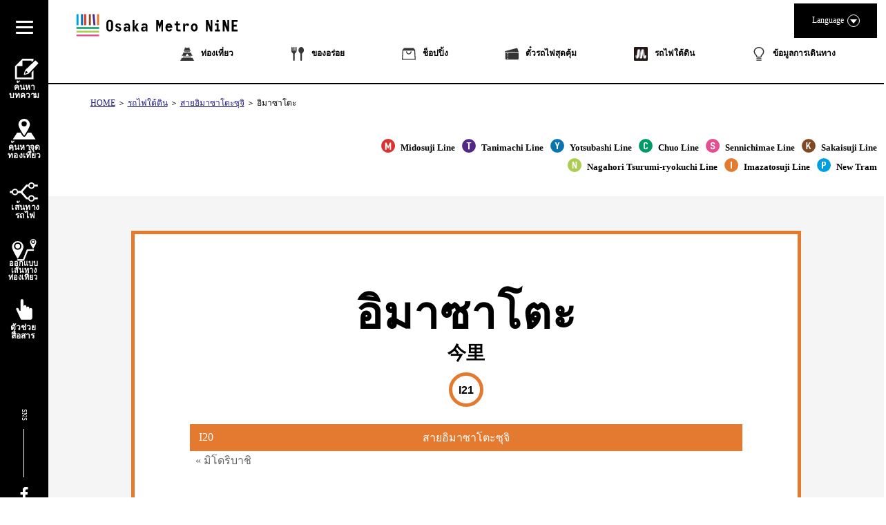

--- FILE ---
content_type: text/html; charset=UTF-8
request_url: https://metronine.osaka/th/metro_station/i21_imazato/
body_size: 28827
content:
<!doctype html>
<html dir="ltr" lang="th-TH" prefix="og: https://ogp.me/ns#">


<head>
	<!-- Global site tag (gtag.js) - Google Analytics -->
	<script async src="https://www.googletagmanager.com/gtag/js?id=UA-132032116-1"></script>
	<script>
	  window.dataLayer = window.dataLayer || [];
	  function gtag(){dataLayer.push(arguments);}
	  gtag('js', new Date());

	  gtag('config', 'UA-132032116-1');
	</script>
	<!-- Google Tag Manager -->
	<script>(function(w,d,s,l,i){w[l]=w[l]||[];w[l].push({'gtm.start':
	new Date().getTime(),event:'gtm.js'});var f=d.getElementsByTagName(s)[0],
	j=d.createElement(s),dl=l!='dataLayer'?'&l='+l:'';j.async=true;j.src=
	'https://www.googletagmanager.com/gtm.js?id='+i+dl;f.parentNode.insertBefore(j,f);
	})(window,document,'script','dataLayer','GTM-55ZDC69');</script>
	<!-- End Google Tag Manager -->
<meta http-equiv="X-UA-Compatible" content="IE=edge">
<meta charset="utf-8">
<meta name="viewport" content="width=device-width, initial-scale=1.0, minimum-scale=1.0, maximum-scale=2.0">
<title>อิมาซาโตะ | Osaka Metro NiNE</title>

	<link rel="apple-touch-icon" sizes="180x180" href="https://pic.k-cdn.media/static/favicons/apple-touch-icon.png">
	<link rel="icon" type="image/png" sizes="32x32" href="https://pic.k-cdn.media/static/favicons/favicon-32x32.png">
	<link rel="icon" type="image/png" sizes="16x16" href="https://pic.k-cdn.media/static/favicons/favicon-16x16.png">
	<link rel="manifest" href="https://pic.k-cdn.media/static/favicons/site.webmanifest">
	<link rel="mask-icon" href="https://pic.k-cdn.media/static/favicons/safari-pinned-tab.svg" color="#999999">
	<link rel="shortcut icon" href="https://pic.k-cdn.media/static/favicons/favicon.ico">
	<meta name="msapplication-TileColor" content="#ffffff">
	<meta name="msapplication-config" content="https://pic.k-cdn.media/static/favicons/browserconfig.xml">
	<meta name="theme-color" content="#ffffff">

<link rel="stylesheet" href="https://cdnjs.cloudflare.com/ajax/libs/bxslider/4.2.15/jquery.bxslider.min.css">
<!--<link rel="stylesheet" media="all" href="https://metronine.osaka/wp-content/themes/metro/js/lib/bxslider4/jquery.bxslider.css">-->
<link rel="stylesheet" href="https://indestructibletype-fonthosting.github.io/renner.css" type="text/css" charset="utf-8" />
<link rel="stylesheet" href="https://metronine.osaka/wp-content/themes/metro/style.css" type="text/css" charset="utf-8" />
	<link rel="stylesheet" media="all" href="https://metronine.osaka/wp-content/themes/metro/css/line.css">

<link rel="stylesheet" media="print" href="https://pic.k-cdn.media/static/css/extra/th/css/print.css">

<!--<script defer type="text/javascript" src="https://metronine.osaka/wp-content/themes/metro/js/jquery-3.1.1.min.js" charset="utf-8"></script>-->
<script defer src="https://ajax.googleapis.com/ajax/libs/jquery/3.5.1/jquery.min.js"></script>
<!--<script defer type="text/javascript" src="https://metronine.osaka/wp-content/themes/metro/js/lib/bxslider4/jquery.bxslider.js" charset="utf-8"></script>-->
<script defer src="https://cdnjs.cloudflare.com/ajax/libs/bxslider/4.2.15/jquery.bxslider.min.js"></script>

<script defer type="text/javascript" src="https://metronine.osaka/wp-content/themes/metro/js/lib/bxslider4/vendor/jquery.easing.1.3.js" charset="utf-8"></script>
<script defer type="text/javascript" src="https://metronine.osaka/wp-content/themes/metro/js/pg-common.js" charset="utf-8"></script>

<script defer type="text/javascript" src="https://metronine.osaka/wp-content/themes/metro/js/pg-index.js" charset="utf-8"></script>

<link rel="stylesheet" media="all" href="https://metronine.osaka/wp-content/themes/metro/mod_style.css">


		<!-- All in One SEO 4.7.1.1 - aioseo.com -->
		<meta name="robots" content="max-snippet:-1, max-image-preview:large, max-video-preview:-1" />
		<link rel="canonical" href="https://metronine.osaka/th/metro_station/i21_imazato/" />
		<meta name="generator" content="All in One SEO (AIOSEO) 4.7.1.1" />
		<script type="application/ld+json" class="aioseo-schema">
			{"@context":"https:\/\/schema.org","@graph":[{"@type":"BreadcrumbList","@id":"https:\/\/metronine.osaka\/th\/metro_station\/i21_imazato\/#breadcrumblist","itemListElement":[{"@type":"ListItem","@id":"https:\/\/metronine.osaka\/th\/#listItem","position":1,"name":"Home","item":"https:\/\/metronine.osaka\/th\/","nextItem":"https:\/\/metronine.osaka\/th\/metro_station\/imazatosuji\/#listItem"},{"@type":"ListItem","@id":"https:\/\/metronine.osaka\/th\/metro_station\/imazatosuji\/#listItem","position":2,"name":"\u4eca\u91cc\u7b4b\u7dda","item":"https:\/\/metronine.osaka\/th\/metro_station\/imazatosuji\/","nextItem":"https:\/\/metronine.osaka\/th\/metro_station\/i21_imazato\/#listItem","previousItem":"https:\/\/metronine.osaka\/th\/#listItem"},{"@type":"ListItem","@id":"https:\/\/metronine.osaka\/th\/metro_station\/i21_imazato\/#listItem","position":3,"name":"\u4eca\u91cc","previousItem":"https:\/\/metronine.osaka\/th\/metro_station\/imazatosuji\/#listItem"}]},{"@type":"CollectionPage","@id":"https:\/\/metronine.osaka\/th\/metro_station\/i21_imazato\/#collectionpage","url":"https:\/\/metronine.osaka\/th\/metro_station\/i21_imazato\/","name":"\u4eca\u91cc | Osaka Metro NiNE","inLanguage":"th-TH","isPartOf":{"@id":"https:\/\/metronine.osaka\/th\/#website"},"breadcrumb":{"@id":"https:\/\/metronine.osaka\/th\/metro_station\/i21_imazato\/#breadcrumblist"}},{"@type":"Organization","@id":"https:\/\/metronine.osaka\/th\/#organization","name":"Osaka Metro NiNE","url":"https:\/\/metronine.osaka\/th\/"},{"@type":"WebSite","@id":"https:\/\/metronine.osaka\/th\/#website","url":"https:\/\/metronine.osaka\/th\/","name":"Osaka Metro NiNE","inLanguage":"th-TH","publisher":{"@id":"https:\/\/metronine.osaka\/th\/#organization"}}]}
		</script>
		<!-- All in One SEO -->

<link rel='dns-prefetch' href='//static.addtoany.com' />
<script type="text/javascript">
/* <![CDATA[ */
window._wpemojiSettings = {"baseUrl":"https:\/\/s.w.org\/images\/core\/emoji\/15.0.3\/72x72\/","ext":".png","svgUrl":"https:\/\/s.w.org\/images\/core\/emoji\/15.0.3\/svg\/","svgExt":".svg","source":{"concatemoji":"https:\/\/metronine.osaka\/wp-includes\/js\/wp-emoji-release.min.js?ver=6.6.2"}};
/*! This file is auto-generated */
!function(i,n){var o,s,e;function c(e){try{var t={supportTests:e,timestamp:(new Date).valueOf()};sessionStorage.setItem(o,JSON.stringify(t))}catch(e){}}function p(e,t,n){e.clearRect(0,0,e.canvas.width,e.canvas.height),e.fillText(t,0,0);var t=new Uint32Array(e.getImageData(0,0,e.canvas.width,e.canvas.height).data),r=(e.clearRect(0,0,e.canvas.width,e.canvas.height),e.fillText(n,0,0),new Uint32Array(e.getImageData(0,0,e.canvas.width,e.canvas.height).data));return t.every(function(e,t){return e===r[t]})}function u(e,t,n){switch(t){case"flag":return n(e,"\ud83c\udff3\ufe0f\u200d\u26a7\ufe0f","\ud83c\udff3\ufe0f\u200b\u26a7\ufe0f")?!1:!n(e,"\ud83c\uddfa\ud83c\uddf3","\ud83c\uddfa\u200b\ud83c\uddf3")&&!n(e,"\ud83c\udff4\udb40\udc67\udb40\udc62\udb40\udc65\udb40\udc6e\udb40\udc67\udb40\udc7f","\ud83c\udff4\u200b\udb40\udc67\u200b\udb40\udc62\u200b\udb40\udc65\u200b\udb40\udc6e\u200b\udb40\udc67\u200b\udb40\udc7f");case"emoji":return!n(e,"\ud83d\udc26\u200d\u2b1b","\ud83d\udc26\u200b\u2b1b")}return!1}function f(e,t,n){var r="undefined"!=typeof WorkerGlobalScope&&self instanceof WorkerGlobalScope?new OffscreenCanvas(300,150):i.createElement("canvas"),a=r.getContext("2d",{willReadFrequently:!0}),o=(a.textBaseline="top",a.font="600 32px Arial",{});return e.forEach(function(e){o[e]=t(a,e,n)}),o}function t(e){var t=i.createElement("script");t.src=e,t.defer=!0,i.head.appendChild(t)}"undefined"!=typeof Promise&&(o="wpEmojiSettingsSupports",s=["flag","emoji"],n.supports={everything:!0,everythingExceptFlag:!0},e=new Promise(function(e){i.addEventListener("DOMContentLoaded",e,{once:!0})}),new Promise(function(t){var n=function(){try{var e=JSON.parse(sessionStorage.getItem(o));if("object"==typeof e&&"number"==typeof e.timestamp&&(new Date).valueOf()<e.timestamp+604800&&"object"==typeof e.supportTests)return e.supportTests}catch(e){}return null}();if(!n){if("undefined"!=typeof Worker&&"undefined"!=typeof OffscreenCanvas&&"undefined"!=typeof URL&&URL.createObjectURL&&"undefined"!=typeof Blob)try{var e="postMessage("+f.toString()+"("+[JSON.stringify(s),u.toString(),p.toString()].join(",")+"));",r=new Blob([e],{type:"text/javascript"}),a=new Worker(URL.createObjectURL(r),{name:"wpTestEmojiSupports"});return void(a.onmessage=function(e){c(n=e.data),a.terminate(),t(n)})}catch(e){}c(n=f(s,u,p))}t(n)}).then(function(e){for(var t in e)n.supports[t]=e[t],n.supports.everything=n.supports.everything&&n.supports[t],"flag"!==t&&(n.supports.everythingExceptFlag=n.supports.everythingExceptFlag&&n.supports[t]);n.supports.everythingExceptFlag=n.supports.everythingExceptFlag&&!n.supports.flag,n.DOMReady=!1,n.readyCallback=function(){n.DOMReady=!0}}).then(function(){return e}).then(function(){var e;n.supports.everything||(n.readyCallback(),(e=n.source||{}).concatemoji?t(e.concatemoji):e.wpemoji&&e.twemoji&&(t(e.twemoji),t(e.wpemoji)))}))}((window,document),window._wpemojiSettings);
/* ]]> */
</script>
<link rel='stylesheet' id='sbi_styles-css' href='https://metronine.osaka/wp-content/plugins/instagram-feed/css/sbi-styles.min.css?ver=6.5.0' type='text/css' media='all' />
<style id='wp-emoji-styles-inline-css' type='text/css'>

	img.wp-smiley, img.emoji {
		display: inline !important;
		border: none !important;
		box-shadow: none !important;
		height: 1em !important;
		width: 1em !important;
		margin: 0 0.07em !important;
		vertical-align: -0.1em !important;
		background: none !important;
		padding: 0 !important;
	}
</style>
<link rel='stylesheet' id='wp-block-library-css' href='https://metronine.osaka/wp-includes/css/dist/block-library/style.min.css?ver=6.6.2' type='text/css' media='all' />
<style id='classic-theme-styles-inline-css' type='text/css'>
/*! This file is auto-generated */
.wp-block-button__link{color:#fff;background-color:#32373c;border-radius:9999px;box-shadow:none;text-decoration:none;padding:calc(.667em + 2px) calc(1.333em + 2px);font-size:1.125em}.wp-block-file__button{background:#32373c;color:#fff;text-decoration:none}
</style>
<style id='global-styles-inline-css' type='text/css'>
:root{--wp--preset--aspect-ratio--square: 1;--wp--preset--aspect-ratio--4-3: 4/3;--wp--preset--aspect-ratio--3-4: 3/4;--wp--preset--aspect-ratio--3-2: 3/2;--wp--preset--aspect-ratio--2-3: 2/3;--wp--preset--aspect-ratio--16-9: 16/9;--wp--preset--aspect-ratio--9-16: 9/16;--wp--preset--color--black: #000000;--wp--preset--color--cyan-bluish-gray: #abb8c3;--wp--preset--color--white: #ffffff;--wp--preset--color--pale-pink: #f78da7;--wp--preset--color--vivid-red: #cf2e2e;--wp--preset--color--luminous-vivid-orange: #ff6900;--wp--preset--color--luminous-vivid-amber: #fcb900;--wp--preset--color--light-green-cyan: #7bdcb5;--wp--preset--color--vivid-green-cyan: #00d084;--wp--preset--color--pale-cyan-blue: #8ed1fc;--wp--preset--color--vivid-cyan-blue: #0693e3;--wp--preset--color--vivid-purple: #9b51e0;--wp--preset--gradient--vivid-cyan-blue-to-vivid-purple: linear-gradient(135deg,rgba(6,147,227,1) 0%,rgb(155,81,224) 100%);--wp--preset--gradient--light-green-cyan-to-vivid-green-cyan: linear-gradient(135deg,rgb(122,220,180) 0%,rgb(0,208,130) 100%);--wp--preset--gradient--luminous-vivid-amber-to-luminous-vivid-orange: linear-gradient(135deg,rgba(252,185,0,1) 0%,rgba(255,105,0,1) 100%);--wp--preset--gradient--luminous-vivid-orange-to-vivid-red: linear-gradient(135deg,rgba(255,105,0,1) 0%,rgb(207,46,46) 100%);--wp--preset--gradient--very-light-gray-to-cyan-bluish-gray: linear-gradient(135deg,rgb(238,238,238) 0%,rgb(169,184,195) 100%);--wp--preset--gradient--cool-to-warm-spectrum: linear-gradient(135deg,rgb(74,234,220) 0%,rgb(151,120,209) 20%,rgb(207,42,186) 40%,rgb(238,44,130) 60%,rgb(251,105,98) 80%,rgb(254,248,76) 100%);--wp--preset--gradient--blush-light-purple: linear-gradient(135deg,rgb(255,206,236) 0%,rgb(152,150,240) 100%);--wp--preset--gradient--blush-bordeaux: linear-gradient(135deg,rgb(254,205,165) 0%,rgb(254,45,45) 50%,rgb(107,0,62) 100%);--wp--preset--gradient--luminous-dusk: linear-gradient(135deg,rgb(255,203,112) 0%,rgb(199,81,192) 50%,rgb(65,88,208) 100%);--wp--preset--gradient--pale-ocean: linear-gradient(135deg,rgb(255,245,203) 0%,rgb(182,227,212) 50%,rgb(51,167,181) 100%);--wp--preset--gradient--electric-grass: linear-gradient(135deg,rgb(202,248,128) 0%,rgb(113,206,126) 100%);--wp--preset--gradient--midnight: linear-gradient(135deg,rgb(2,3,129) 0%,rgb(40,116,252) 100%);--wp--preset--font-size--small: 13px;--wp--preset--font-size--medium: 20px;--wp--preset--font-size--large: 36px;--wp--preset--font-size--x-large: 42px;--wp--preset--spacing--20: 0.44rem;--wp--preset--spacing--30: 0.67rem;--wp--preset--spacing--40: 1rem;--wp--preset--spacing--50: 1.5rem;--wp--preset--spacing--60: 2.25rem;--wp--preset--spacing--70: 3.38rem;--wp--preset--spacing--80: 5.06rem;--wp--preset--shadow--natural: 6px 6px 9px rgba(0, 0, 0, 0.2);--wp--preset--shadow--deep: 12px 12px 50px rgba(0, 0, 0, 0.4);--wp--preset--shadow--sharp: 6px 6px 0px rgba(0, 0, 0, 0.2);--wp--preset--shadow--outlined: 6px 6px 0px -3px rgba(255, 255, 255, 1), 6px 6px rgba(0, 0, 0, 1);--wp--preset--shadow--crisp: 6px 6px 0px rgba(0, 0, 0, 1);}:where(.is-layout-flex){gap: 0.5em;}:where(.is-layout-grid){gap: 0.5em;}body .is-layout-flex{display: flex;}.is-layout-flex{flex-wrap: wrap;align-items: center;}.is-layout-flex > :is(*, div){margin: 0;}body .is-layout-grid{display: grid;}.is-layout-grid > :is(*, div){margin: 0;}:where(.wp-block-columns.is-layout-flex){gap: 2em;}:where(.wp-block-columns.is-layout-grid){gap: 2em;}:where(.wp-block-post-template.is-layout-flex){gap: 1.25em;}:where(.wp-block-post-template.is-layout-grid){gap: 1.25em;}.has-black-color{color: var(--wp--preset--color--black) !important;}.has-cyan-bluish-gray-color{color: var(--wp--preset--color--cyan-bluish-gray) !important;}.has-white-color{color: var(--wp--preset--color--white) !important;}.has-pale-pink-color{color: var(--wp--preset--color--pale-pink) !important;}.has-vivid-red-color{color: var(--wp--preset--color--vivid-red) !important;}.has-luminous-vivid-orange-color{color: var(--wp--preset--color--luminous-vivid-orange) !important;}.has-luminous-vivid-amber-color{color: var(--wp--preset--color--luminous-vivid-amber) !important;}.has-light-green-cyan-color{color: var(--wp--preset--color--light-green-cyan) !important;}.has-vivid-green-cyan-color{color: var(--wp--preset--color--vivid-green-cyan) !important;}.has-pale-cyan-blue-color{color: var(--wp--preset--color--pale-cyan-blue) !important;}.has-vivid-cyan-blue-color{color: var(--wp--preset--color--vivid-cyan-blue) !important;}.has-vivid-purple-color{color: var(--wp--preset--color--vivid-purple) !important;}.has-black-background-color{background-color: var(--wp--preset--color--black) !important;}.has-cyan-bluish-gray-background-color{background-color: var(--wp--preset--color--cyan-bluish-gray) !important;}.has-white-background-color{background-color: var(--wp--preset--color--white) !important;}.has-pale-pink-background-color{background-color: var(--wp--preset--color--pale-pink) !important;}.has-vivid-red-background-color{background-color: var(--wp--preset--color--vivid-red) !important;}.has-luminous-vivid-orange-background-color{background-color: var(--wp--preset--color--luminous-vivid-orange) !important;}.has-luminous-vivid-amber-background-color{background-color: var(--wp--preset--color--luminous-vivid-amber) !important;}.has-light-green-cyan-background-color{background-color: var(--wp--preset--color--light-green-cyan) !important;}.has-vivid-green-cyan-background-color{background-color: var(--wp--preset--color--vivid-green-cyan) !important;}.has-pale-cyan-blue-background-color{background-color: var(--wp--preset--color--pale-cyan-blue) !important;}.has-vivid-cyan-blue-background-color{background-color: var(--wp--preset--color--vivid-cyan-blue) !important;}.has-vivid-purple-background-color{background-color: var(--wp--preset--color--vivid-purple) !important;}.has-black-border-color{border-color: var(--wp--preset--color--black) !important;}.has-cyan-bluish-gray-border-color{border-color: var(--wp--preset--color--cyan-bluish-gray) !important;}.has-white-border-color{border-color: var(--wp--preset--color--white) !important;}.has-pale-pink-border-color{border-color: var(--wp--preset--color--pale-pink) !important;}.has-vivid-red-border-color{border-color: var(--wp--preset--color--vivid-red) !important;}.has-luminous-vivid-orange-border-color{border-color: var(--wp--preset--color--luminous-vivid-orange) !important;}.has-luminous-vivid-amber-border-color{border-color: var(--wp--preset--color--luminous-vivid-amber) !important;}.has-light-green-cyan-border-color{border-color: var(--wp--preset--color--light-green-cyan) !important;}.has-vivid-green-cyan-border-color{border-color: var(--wp--preset--color--vivid-green-cyan) !important;}.has-pale-cyan-blue-border-color{border-color: var(--wp--preset--color--pale-cyan-blue) !important;}.has-vivid-cyan-blue-border-color{border-color: var(--wp--preset--color--vivid-cyan-blue) !important;}.has-vivid-purple-border-color{border-color: var(--wp--preset--color--vivid-purple) !important;}.has-vivid-cyan-blue-to-vivid-purple-gradient-background{background: var(--wp--preset--gradient--vivid-cyan-blue-to-vivid-purple) !important;}.has-light-green-cyan-to-vivid-green-cyan-gradient-background{background: var(--wp--preset--gradient--light-green-cyan-to-vivid-green-cyan) !important;}.has-luminous-vivid-amber-to-luminous-vivid-orange-gradient-background{background: var(--wp--preset--gradient--luminous-vivid-amber-to-luminous-vivid-orange) !important;}.has-luminous-vivid-orange-to-vivid-red-gradient-background{background: var(--wp--preset--gradient--luminous-vivid-orange-to-vivid-red) !important;}.has-very-light-gray-to-cyan-bluish-gray-gradient-background{background: var(--wp--preset--gradient--very-light-gray-to-cyan-bluish-gray) !important;}.has-cool-to-warm-spectrum-gradient-background{background: var(--wp--preset--gradient--cool-to-warm-spectrum) !important;}.has-blush-light-purple-gradient-background{background: var(--wp--preset--gradient--blush-light-purple) !important;}.has-blush-bordeaux-gradient-background{background: var(--wp--preset--gradient--blush-bordeaux) !important;}.has-luminous-dusk-gradient-background{background: var(--wp--preset--gradient--luminous-dusk) !important;}.has-pale-ocean-gradient-background{background: var(--wp--preset--gradient--pale-ocean) !important;}.has-electric-grass-gradient-background{background: var(--wp--preset--gradient--electric-grass) !important;}.has-midnight-gradient-background{background: var(--wp--preset--gradient--midnight) !important;}.has-small-font-size{font-size: var(--wp--preset--font-size--small) !important;}.has-medium-font-size{font-size: var(--wp--preset--font-size--medium) !important;}.has-large-font-size{font-size: var(--wp--preset--font-size--large) !important;}.has-x-large-font-size{font-size: var(--wp--preset--font-size--x-large) !important;}
:where(.wp-block-post-template.is-layout-flex){gap: 1.25em;}:where(.wp-block-post-template.is-layout-grid){gap: 1.25em;}
:where(.wp-block-columns.is-layout-flex){gap: 2em;}:where(.wp-block-columns.is-layout-grid){gap: 2em;}
:root :where(.wp-block-pullquote){font-size: 1.5em;line-height: 1.6;}
</style>
<link rel='stylesheet' id='addtoany-css' href='https://metronine.osaka/wp-content/plugins/add-to-any/addtoany.min.css?ver=1.16' type='text/css' media='all' />
<script type="text/javascript" src="https://metronine.osaka/wp-includes/js/jquery/jquery.min.js?ver=3.7.1" id="jquery-core-js"></script>
<script type="text/javascript" src="https://metronine.osaka/wp-includes/js/jquery/jquery-migrate.min.js?ver=3.4.1" id="jquery-migrate-js"></script>
<script type="text/javascript" src="https://metronine.osaka/wp-content/themes/metro/js/scripts.js?ver=1.0.0" id="html5blankscripts-js"></script>
<script type="text/javascript" id="addtoany-core-js-before">
/* <![CDATA[ */
window.a2a_config=window.a2a_config||{};a2a_config.callbacks=[];a2a_config.overlays=[];a2a_config.templates={};a2a_localize = {
	Share: "Share",
	Save: "Save",
	Subscribe: "Subscribe",
	Email: "Email",
	Bookmark: "Bookmark",
	ShowAll: "Show all",
	ShowLess: "Show less",
	FindServices: "Find service(s)",
	FindAnyServiceToAddTo: "Instantly find any service to add to",
	PoweredBy: "Powered by",
	ShareViaEmail: "Share via email",
	SubscribeViaEmail: "Subscribe via email",
	BookmarkInYourBrowser: "Bookmark in your browser",
	BookmarkInstructions: "Press Ctrl+D or \u2318+D to bookmark this page",
	AddToYourFavorites: "Add to your favorites",
	SendFromWebOrProgram: "Send from any email address or email program",
	EmailProgram: "Email program",
	More: "More&#8230;",
	ThanksForSharing: "Thanks for sharing!",
	ThanksForFollowing: "Thanks for following!"
};
/* ]]> */
</script>
<script type="text/javascript" defer src="https://static.addtoany.com/menu/page.js" id="addtoany-core-js"></script>
<script type="text/javascript" defer src="https://metronine.osaka/wp-content/plugins/add-to-any/addtoany.min.js?ver=1.1" id="addtoany-jquery-js"></script>
<link rel="https://api.w.org/" href="https://metronine.osaka/th/wp-json/" /><style>
.qtranxs_flag_ja {background-image: url(https://metronine.osaka/wp-content/plugins/qtranslate-xt/flags/jp.png); background-repeat: no-repeat;}
.qtranxs_flag_en {background-image: url(https://metronine.osaka/wp-content/plugins/qtranslate-xt/flags/gb.png); background-repeat: no-repeat;}
.qtranxs_flag_zh {background-image: url(https://metronine.osaka/wp-content/plugins/qtranslate-xt/flags/cn.png); background-repeat: no-repeat;}
.qtranxs_flag_tw {background-image: url(https://metronine.osaka/wp-content/plugins/qtranslate-xt/flags/tw.png); background-repeat: no-repeat;}
.qtranxs_flag_ko {background-image: url(https://metronine.osaka/wp-content/plugins/qtranslate-xt/flags/kr.png); background-repeat: no-repeat;}
.qtranxs_flag_th {background-image: url(https://metronine.osaka/wp-content/plugins/qtranslate-xt/flags/th.png); background-repeat: no-repeat;}
</style>
<link hreflang="ja" href="https://metronine.osaka/ja/metro_station/i21_imazato/" rel="alternate" />
<link hreflang="en" href="https://metronine.osaka/en/metro_station/i21_imazato/" rel="alternate" />
<link hreflang="zh" href="https://metronine.osaka/zh/metro_station/i21_imazato/" rel="alternate" />
<link hreflang="tw" href="https://metronine.osaka/tw/metro_station/i21_imazato/" rel="alternate" />
<link hreflang="ko" href="https://metronine.osaka/ko/metro_station/i21_imazato/" rel="alternate" />
<link hreflang="th" href="https://metronine.osaka/th/metro_station/i21_imazato/" rel="alternate" />
<link hreflang="x-default" href="https://metronine.osaka/metro_station/i21_imazato/" rel="alternate" />
<meta name="generator" content="qTranslate-XT 3.15.2" />
</head>

<body class="lang-th line-station line-common ">
<!-- Google Tag Manager (noscript) -->
<noscript><iframe src="https://www.googletagmanager.com/ns.html?id=GTM-55ZDC69"
height="0" width="0" style="display:none;visibility:hidden"></iframe></noscript>
<!-- End Google Tag Manager (noscript) -->
<header>
	<div class="header-body clearfix">
		<div class="header-left">
			<div class="title-logo-wrap clearfix">

									<div class="title-logo pc-contents"><a href="https://metronine.osaka/th/"><svg version="1.1" xmlns="http://www.w3.org/2000/svg" xmlns:xlink="http://www.w3.org/1999/xlink" x="0px" y="0px" viewBox="0 0 704.867 127.561" style="enable-background:new 0 0 704.867 127.561" xml:space="preserve">
<g>
	<desc>Osaka Metro NiNE</desc>
	<path d="M175.202,75.349c0,4.938-1.212,8.764-3.635,11.479c-2.425,2.717-5.881,4.074-10.371,4.074
		c-4.669,0-8.194-1.416-10.573-4.244c-2.378-2.826-3.569-6.598-3.569-11.311V56.36c0-4.758,1.191-8.553,3.569-11.383
		s5.903-4.238,10.573-4.238c4.489,0,7.945,1.357,10.371,4.068c2.423,2.719,3.635,6.569,3.635,11.553V75.349z M155.34,76.626
		c0,2.381,0.559,4.123,1.681,5.219c1.121,1.104,2.513,1.65,4.176,1.65c1.618,0,2.984-0.572,4.11-1.715
		c1.118-1.148,1.68-2.865,1.68-5.154V55.01c0-2.291-0.563-4.006-1.68-5.147c-1.126-1.146-2.492-1.721-4.11-1.721
		c-1.663,0-3.055,0.565-4.176,1.686c-1.122,1.123-1.681,2.85-1.681,5.185V76.626z M210.149,80.062c0,1.657-0.314,3.149-0.943,4.479
		c-0.628,1.324-1.494,2.455-2.59,3.398c-1.104,0.942-2.426,1.672-3.975,2.192c-1.55,0.511-3.244,0.771-5.086,0.771
		c-3.814,0-6.809-0.771-8.987-2.324c-2.177-1.547-3.31-3.938-3.401-7.172h8.216c0,1.305,0.38,2.266,1.144,2.896
		c0.763,0.63,1.837,0.943,3.232,0.943c1.66,0,2.792-0.358,3.398-1.08c0.606-0.715,0.913-1.455,0.913-2.221
		c0-1.029-0.34-1.896-1.012-2.592c-0.675-0.697-1.91-1.427-3.704-2.191c-1.706-0.672-3.277-1.309-4.712-1.916
		c-1.436-0.606-2.762-1.402-3.971-2.389c-1.038-0.813-1.856-1.787-2.462-2.931c-0.603-1.149-0.906-2.436-0.906-3.875
		c0-1.754,0.314-3.264,0.942-4.543c0.629-1.276,1.483-2.336,2.557-3.161c1.078-0.834,2.36-1.439,3.84-1.822
		c1.479-0.377,3.072-0.572,4.782-0.572c3.143,0,5.802,0.752,7.979,2.254c2.178,1.504,3.441,3.697,3.803,6.57h-7.946
		c-0.087-1.17-0.459-2.055-1.11-2.662c-0.65-0.605-1.717-0.91-3.2-0.91c-1.436,0-2.455,0.314-3.062,0.943
		c-0.606,0.631-0.91,1.348-0.91,2.149c0,1.127,0.347,2.004,1.045,2.634c0.694,0.627,1.983,1.346,3.869,2.153
		c2.294,0.941,4.121,1.703,5.491,2.287c1.37,0.584,2.502,1.189,3.402,1.82c1.03,0.672,1.848,1.57,2.454,2.69
		C209.846,77.007,210.149,78.403,210.149,80.062z M247.518,90.229h-6.934v-5.791c-0.764,1.748-1.896,3.268-3.398,4.545
		c-1.505,1.278-3.492,1.92-5.962,1.92c-1.973,0-3.661-0.262-5.049-0.771c-1.396-0.521-2.528-1.235-3.401-2.157
		c-0.874-0.92-1.517-2.021-1.918-3.304c-0.406-1.276-0.606-2.703-0.606-4.272c0-3.64,0.898-6.308,2.692-8.015
		c1.794-1.7,4.49-2.557,8.081-2.557c2.422,0,4.307,0.166,5.655,0.504c1.348,0.334,2.377,0.816,3.098,1.443v-3.629
		c0-1.754-0.504-3.101-1.517-4.043c-1.008-0.939-2.389-1.416-4.143-1.416c-2.736,0-4.529,1.235-5.384,3.705l-7.138-2.289
		c0.497-1.57,1.19-2.886,2.089-3.941c0.899-1.055,1.907-1.893,3.029-2.522c1.121-0.628,2.323-1.066,3.606-1.316
		c1.278-0.242,2.52-0.367,3.733-0.367c2.425,0,4.49,0.283,6.196,0.844c1.706,0.563,3.098,1.365,4.176,2.423
		c1.078,1.057,1.86,2.323,2.356,3.805c0.493,1.481,0.738,3.119,0.738,4.916L247.518,90.229L247.518,90.229z M239.777,77.366
		c-0.677-0.402-1.527-0.762-2.561-1.074c-1.031-0.313-2.13-0.473-3.296-0.473c-1.979,0-3.382,0.436-4.208,1.313
		c-0.833,0.877-1.25,1.966-1.25,3.267c0,1.481,0.46,2.551,1.381,3.199c0.92,0.651,2.166,0.973,3.741,0.973
		c1.388,0,2.667-0.504,3.836-1.512c1.169-1.011,1.951-2.142,2.357-3.402V77.366z M285.768,90.229h-9.761l-9.429-16.16v16.16h-7.811
		V41.411h7.811v29.424l9.29-14.141h8.486L274.318,71.44L285.768,90.229z M321.927,90.229h-6.933v-5.791
		c-0.769,1.748-1.899,3.268-3.402,4.545c-1.504,1.278-3.489,1.92-5.958,1.92c-1.977,0-3.66-0.262-5.048-0.771
		c-1.396-0.521-2.528-1.235-3.405-2.157c-0.873-0.92-1.512-2.021-1.918-3.304c-0.405-1.276-0.606-2.703-0.606-4.272
		c0-3.64,0.899-6.308,2.692-8.015c1.796-1.7,4.49-2.557,8.081-2.557c2.425,0,4.312,0.166,5.655,0.504
		c1.352,0.334,2.382,0.816,3.098,1.443v-3.629c0-1.754-0.504-3.101-1.512-4.043c-1.008-0.939-2.39-1.416-4.143-1.416
		c-2.741,0-4.535,1.235-5.387,3.705l-7.138-2.289c0.492-1.57,1.191-2.886,2.089-3.941c0.896-1.055,1.907-1.893,3.025-2.522
		c1.125-0.628,2.324-1.066,3.605-1.316c1.278-0.242,2.524-0.367,3.737-0.367c2.425,0,4.486,0.283,6.196,0.844
		c1.702,0.563,3.097,1.365,4.171,2.423c1.078,1.057,1.863,2.323,2.359,3.805c0.489,1.481,0.737,3.119,0.737,4.916v22.287H321.927z
		 M314.182,77.366c-0.672-0.402-1.525-0.762-2.558-1.074c-1.03-0.313-2.134-0.473-3.298-0.473c-1.978,0-3.38,0.436-4.208,1.313
		c-0.83,0.877-1.246,1.966-1.246,3.267c0,1.481,0.46,2.551,1.381,3.199c0.921,0.651,2.163,0.973,3.737,0.973
		c1.391,0,2.669-0.504,3.839-1.512c1.166-1.011,1.952-2.142,2.353-3.402V77.366z M387.849,90.229h-7.135V60.267l-7.072,21.407
		l-7.072-21.407V90.23h-7.271V41.411h8.82l5.523,18.783l5.99-18.783h8.215v48.818H387.849z M462.253,90.229h-9.762
		c-3.098,0-5.311-0.742-6.635-2.226c-1.32-1.479-1.986-3.744-1.986-6.801V63.901h-7.27v-7.207h7.27v-9.228h7.746v9.228h7.744v7.207
		h-7.744v15.35c0,0.99,0.188,1.752,0.568,2.293c0.389,0.535,1.09,0.808,2.127,0.808h7.941V90.229L462.253,90.229z M490.941,55.954
		c2.557,0,4.537,0.73,5.926,2.188c1.389,1.461,2.176,3.332,2.359,5.621l-7.746,3.905c-0.584-2.602-1.818-3.905-4.287-3.905
		c-3.393,0-5.742,4.366-5.742,7.045V90.23h-7.887V56.694h7.41v7.34c1.256-2.963,2.695-5.051,4.311-6.26
		C486.902,56.56,488.785,55.954,490.941,55.954z M535.115,73.464c0,2.47-0.352,4.771-1.043,6.898
		c-0.695,2.133-1.676,3.975-2.932,5.522c-1.256,1.55-2.77,2.771-4.545,3.666c-1.775,0.9-3.711,1.353-5.822,1.353
		c-2.156,0-4.137-0.438-5.926-1.314c-1.797-0.877-3.326-2.09-4.582-3.637c-1.258-1.549-2.234-3.389-2.93-5.521
		c-0.695-2.13-1.045-4.453-1.045-6.968c0-2.469,0.336-4.772,1.016-6.903c0.674-2.134,1.637-3.982,2.895-5.554
		c1.256-1.571,2.785-2.805,4.58-3.702c1.791-0.9,3.793-1.351,5.992-1.351c2.154,0,4.111,0.449,5.889,1.351
		c1.773,0.897,3.281,2.141,4.516,3.731c1.236,1.596,2.199,3.459,2.895,5.59C534.763,68.757,535.115,71.038,535.115,73.464z
		 M526.968,73.464c0-2.825-0.578-5.149-1.717-6.971c-1.146-1.82-2.639-2.729-4.479-2.729c-0.943,0-1.814,0.25-2.596,0.743
		c-0.789,0.496-1.447,1.177-1.986,2.054c-0.541,0.877-0.949,1.905-1.242,3.098c-0.293,1.191-0.438,2.48-0.438,3.873
		c0,1.346,0.152,2.613,0.469,3.807c0.313,1.188,0.752,2.207,1.313,3.062c0.564,0.854,1.221,1.526,1.988,2.021
		c0.76,0.494,1.592,0.742,2.492,0.742c1.883,0,3.389-0.897,4.506-2.697C526.406,78.669,526.968,76.337,526.968,73.464z
		 M597.804,90.229h-8.557l-11.105-28.554v28.554h-7.949V41.411h9.967l9.9,28.549V41.411h7.744V90.229L597.804,90.229z
		 M669.181,90.229h-8.557l-11.105-28.554v28.554h-7.947V41.411h9.965l9.898,28.549V41.411h7.746V90.229L669.181,90.229z
		 M704.867,90.229h-24.777V41.411h24.775v7.742h-16.088v12.459h12.729v7.877h-12.729v12.523h16.088v8.217H704.867z M413.708,83.767
		c-2.156,0-3.852-0.699-5.086-2.093c-1.236-1.387-1.963-3.567-2.189-6.53h21.277c-0.176-6.146-1.514-10.888-4.006-14.207
		c-2.49-3.32-6.004-4.982-10.535-4.982c-2.201,0-4.209,0.406-6.027,1.211c-1.818,0.81-3.391,1.963-4.713,3.469
		c-1.326,1.505-2.359,3.357-3.1,5.558c-0.74,2.199-1.109,4.69-1.109,7.471c0,2.562,0.369,4.896,1.109,7.008
		c0.74,2.111,1.771,3.927,3.1,5.449c1.322,1.527,2.914,2.709,4.779,3.537c1.861,0.832,3.914,1.248,6.158,1.248
		c3.141,0,5.838-0.744,8.08-2.225c2.244-1.478,3.955-3.724,5.123-6.732l-7.475-1.818C418.058,82.552,416.263,83.767,413.708,83.767z
		 M408.384,65.384c1.168-1.481,2.783-2.221,4.852-2.221c1.887,0,3.439,0.738,4.68,2.221c0.563,0.679,0.99,1.496,1.314,2.437h-12.137
		C407.435,66.88,407.851,66.062,408.384,65.384z M630.392,90.229h-21.408v-7.812h7.27V64.507h-7.27v-7.813H624v25.725h6.393V90.229
		L630.392,90.229z M620.103,40.657c-3.047,0-5.51,2.467-5.51,5.506c0,3.041,2.463,5.504,5.51,5.504c3.039,0,5.504-2.463,5.504-5.504
		C625.607,43.124,623.142,40.657,620.103,40.657z"/>
</g>
<g>
	<g>
		<g>
			<path style="fill:#0974B0;" d="M47.301,63.14c0,0.354-0.289,0.643-0.643,0.643h-7.163c-0.354,0-0.644-0.289-0.644-0.643V16.603
				c0-0.353,0.289-0.641,0.644-0.641h7.163c0.353,0,0.643,0.288,0.643,0.641V63.14z"/>
			<path style="fill:#00A0E0;" d="M28.402,63.14c0,0.354-0.288,0.643-0.643,0.643h-7.165c-0.353,0-0.644-0.289-0.644-0.643V16.603
				c0-0.353,0.289-0.641,0.644-0.641h7.165c0.353,0,0.643,0.288,0.643,0.641V63.14z"/>
			<path style="fill:#D83331;" d="M60.604,63.14c0,0.354-0.289,0.643-0.643,0.643h-7.162c-0.353,0-0.644-0.289-0.644-0.643V16.603
				c0-0.353,0.29-0.641,0.644-0.641h7.162c0.353,0,0.643,0.288,0.643,0.641V63.14z"/>
			<path style="fill:#814821;" d="M80.785,63.14c0,0.354-0.289,0.643-0.643,0.643h-7.166c-0.353,0-0.643-0.289-0.643-0.643V16.603
				c0-0.353,0.289-0.641,0.643-0.641h7.166c0.353,0,0.643,0.288,0.643,0.641V63.14z"/>
			<path style="fill:#532786;" d="M100.383,63.143c0.03,0.352-0.234,0.64-0.587,0.64h-7.161c-0.353,0-0.669-0.288-0.7-0.64
				L87.86,16.601c-0.031-0.352,0.233-0.639,0.587-0.639h7.173c0.353,0,0.668,0.287,0.698,0.639L100.383,63.143z"/>
			<path style="fill:#E47A30;" d="M115.599,63.14c0,0.354-0.289,0.643-0.644,0.643h-7.16c-0.353,0-0.644-0.289-0.644-0.643V16.603
				c0-0.353,0.29-0.641,0.644-0.641h7.16c0.354,0,0.644,0.288,0.644,0.641V63.14z"/>
			<path style="fill:#AACD52;" d="M115.007,87.667c0.326,0,0.592,0.268,0.592,0.592v6.783c0,0.326-0.266,0.592-0.592,0.592H20.544
				c-0.325,0-0.592-0.266-0.592-0.592v-6.783c0-0.324,0.267-0.592,0.592-0.592H115.007z"/>
			<path style="fill:#E44F93;" d="M115.007,103.632c0.326,0,0.592,0.266,0.592,0.592v6.789c0,0.324-0.266,0.59-0.592,0.59H20.544
				c-0.325,0-0.592-0.266-0.592-0.59v-6.789c0-0.326,0.267-0.592,0.592-0.592H115.007z"/>
			<path style="fill:#009A66;" d="M115.007,71.692c0.326,0,0.592,0.266,0.592,0.592v6.785c0,0.324-0.266,0.592-0.592,0.592H20.544
				c-0.325,0-0.592-0.268-0.592-0.592v-6.785c0-0.326,0.267-0.592,0.592-0.592H115.007z"/>
		</g>
	</g>
</g>
</svg></a></div>
					<div class="title-logo sp-contents"><a href="https://metronine.osaka/th/"><svg class="logo" version="1.1" xmlns="http://www.w3.org/2000/svg" xmlns:xlink="http://www.w3.org/1999/xlink" x="0px" y="0px" viewBox="0 0 704.866 127.56" enable-background="new 0 0 704.866 127.56" xml:space="preserve">
	<g><desc>Osaka Metro NiNE</desc></g>
	<path d="M175.202,75.349c0,4.939-1.212,8.764-3.635,11.48c-2.425,2.717-5.881,4.074-10.371,4.074c-4.669,0-8.194-1.416-10.573-4.244
		c-2.378-2.826-3.569-6.598-3.569-11.311V56.36c0-4.758,1.191-8.553,3.569-11.383s5.903-4.238,10.573-4.238
		c4.489,0,7.945,1.357,10.371,4.068c2.423,2.719,3.635,6.57,3.635,11.553V75.349z M155.34,76.626c0,2.381,0.559,4.123,1.681,5.219
		c1.121,1.104,2.513,1.65,4.176,1.65c1.618,0,2.984-0.572,4.11-1.715c1.118-1.148,1.68-2.865,1.68-5.154V55.011
		c0-2.291-0.563-4.006-1.68-5.148c-1.126-1.145-2.492-1.721-4.11-1.721c-1.663,0-3.055,0.566-4.176,1.686
		c-1.122,1.123-1.681,2.85-1.681,5.184V76.626z M210.149,80.062c0,1.658-0.314,3.15-0.943,4.479c-0.628,1.324-1.494,2.455-2.59,3.398
		c-1.104,0.943-2.426,1.672-3.975,2.193c-1.55,0.51-3.244,0.771-5.086,0.771c-3.814,0-6.809-0.771-8.987-2.324
		c-2.177-1.547-3.31-3.939-3.401-7.172h8.216c0,1.305,0.38,2.266,1.144,2.896c0.763,0.629,1.837,0.943,3.232,0.943
		c1.66,0,2.792-0.359,3.398-1.08c0.606-0.715,0.913-1.455,0.913-2.221c0-1.029-0.34-1.896-1.012-2.592
		c-0.675-0.697-1.91-1.426-3.704-2.191c-1.706-0.672-3.277-1.309-4.712-1.916c-1.436-0.607-2.762-1.402-3.971-2.389
		c-1.038-0.813-1.856-1.787-2.462-2.93c-0.603-1.15-0.906-2.436-0.906-3.875c0-1.754,0.314-3.264,0.942-4.543
		c0.629-1.277,1.483-2.336,2.557-3.162c1.078-0.834,2.36-1.439,3.84-1.822c1.479-0.377,3.072-0.572,4.782-0.572
		c3.143,0,5.802,0.752,7.979,2.254c2.178,1.504,3.441,3.697,3.803,6.57h-7.946c-0.087-1.17-0.459-2.055-1.11-2.662
		c-0.65-0.605-1.717-0.91-3.2-0.91c-1.436,0-2.455,0.314-3.062,0.943c-0.606,0.631-0.91,1.348-0.91,2.15
		c0,1.127,0.347,2.004,1.045,2.633c0.694,0.627,1.983,1.346,3.869,2.154c2.294,0.941,4.121,1.703,5.491,2.287
		c1.37,0.584,2.502,1.189,3.402,1.82c1.03,0.672,1.848,1.57,2.454,2.691C209.846,77.007,210.149,78.403,210.149,80.062z
		 M247.518,90.229h-6.934v-5.791c-0.764,1.748-1.896,3.268-3.398,4.545c-1.505,1.279-3.492,1.92-5.962,1.92
		c-1.973,0-3.661-0.262-5.049-0.771c-1.396-0.521-2.528-1.236-3.401-2.158c-0.874-0.92-1.517-2.021-1.918-3.303
		c-0.406-1.277-0.606-2.703-0.606-4.273c0-3.639,0.898-6.307,2.692-8.014c1.794-1.701,4.49-2.557,8.081-2.557
		c2.422,0,4.307,0.166,5.655,0.504c1.348,0.334,2.377,0.816,3.098,1.443v-3.629c0-1.754-0.504-3.1-1.517-4.043
		c-1.008-0.939-2.389-1.416-4.143-1.416c-2.736,0-4.529,1.236-5.384,3.705l-7.138-2.289c0.497-1.57,1.19-2.885,2.089-3.941
		c0.899-1.055,1.907-1.893,3.029-2.523c1.121-0.627,2.323-1.066,3.606-1.316c1.278-0.242,2.52-0.367,3.733-0.367
		c2.425,0,4.49,0.283,6.196,0.844c1.706,0.563,3.098,1.365,4.176,2.422s1.86,2.324,2.356,3.805c0.493,1.482,0.738,3.119,0.738,4.916
		V90.229z M239.777,77.366c-0.677-0.402-1.527-0.762-2.561-1.074c-1.031-0.314-2.13-0.473-3.296-0.473
		c-1.979,0-3.382,0.436-4.208,1.313c-0.833,0.877-1.25,1.965-1.25,3.266c0,1.482,0.46,2.551,1.381,3.199
		c0.92,0.652,2.166,0.973,3.741,0.973c1.388,0,2.667-0.504,3.836-1.512c1.169-1.01,1.951-2.141,2.357-3.402V77.366z M285.768,90.229
		h-9.761l-9.429-16.16v16.16h-7.811V41.411h7.811v29.424l9.29-14.141h8.486L274.318,71.44L285.768,90.229z M321.927,90.229h-6.933
		v-5.791c-0.768,1.748-1.899,3.268-3.402,4.545c-1.504,1.279-3.489,1.92-5.958,1.92c-1.977,0-3.66-0.262-5.048-0.771
		c-1.396-0.521-2.528-1.236-3.405-2.158c-0.873-0.92-1.512-2.021-1.918-3.303c-0.405-1.277-0.606-2.703-0.606-4.273
		c0-3.639,0.899-6.307,2.692-8.014c1.797-1.701,4.49-2.557,8.081-2.557c2.425,0,4.311,0.166,5.655,0.504
		c1.352,0.334,2.382,0.816,3.098,1.443v-3.629c0-1.754-0.504-3.1-1.512-4.043c-1.008-0.939-2.39-1.416-4.143-1.416
		c-2.741,0-4.535,1.236-5.386,3.705l-7.138-2.289c0.492-1.57,1.191-2.885,2.089-3.941c0.895-1.055,1.907-1.893,3.025-2.523
		c1.125-0.627,2.324-1.066,3.606-1.316c1.278-0.242,2.524-0.367,3.737-0.367c2.425,0,4.486,0.283,6.196,0.844
		c1.702,0.563,3.097,1.365,4.171,2.422c1.078,1.057,1.863,2.324,2.36,3.805c0.489,1.482,0.737,3.119,0.737,4.916V90.229z
		 M314.182,77.366c-0.672-0.402-1.526-0.762-2.558-1.074c-1.03-0.314-2.134-0.473-3.298-0.473c-1.977,0-3.38,0.436-4.208,1.313
		c-0.83,0.877-1.246,1.965-1.246,3.266c0,1.482,0.46,2.551,1.381,3.199c0.921,0.652,2.163,0.973,3.737,0.973
		c1.391,0,2.669-0.504,3.839-1.512c1.166-1.01,1.952-2.141,2.353-3.402V77.366z M387.85,90.229h-7.135V60.267l-7.072,21.408
		l-7.074-21.408v29.963h-7.27V41.411h8.819l5.524,18.783l5.99-18.783h8.217V90.229z M462.254,90.229h-9.762
		c-3.098,0-5.31-0.742-6.635-2.225c-1.32-1.48-1.986-3.744-1.986-6.801V63.901h-7.27v-7.207h7.27v-9.227h7.746v9.227h7.744v7.207
		h-7.744v15.35c0,0.99,0.188,1.752,0.568,2.293c0.388,0.535,1.089,0.807,2.127,0.807h7.941V90.229z M490.94,55.954
		c2.558,0,4.538,0.73,5.926,2.188c1.389,1.461,2.177,3.332,2.36,5.621l-7.746,3.906c-0.583-2.602-1.818-3.906-4.288-3.906
		c-3.391,0-5.742,4.367-5.742,7.045v19.422h-7.885V56.694h7.409v7.34c1.257-2.963,2.696-5.051,4.311-6.26
		C486.901,56.56,488.785,55.954,490.94,55.954z M535.115,73.464c0,2.469-0.351,4.77-1.044,6.898c-0.695,2.133-1.674,3.975-2.93,5.523
		c-1.257,1.549-2.771,2.771-4.546,3.666c-1.775,0.9-3.71,1.352-5.822,1.352c-2.156,0-4.137-0.438-5.926-1.314
		c-1.797-0.877-3.325-2.09-4.582-3.637c-1.257-1.549-2.235-3.389-2.93-5.521c-0.694-2.129-1.044-4.453-1.044-6.967
		c0-2.469,0.335-4.773,1.016-6.904c0.673-2.133,1.636-3.982,2.893-5.553c1.257-1.572,2.785-2.805,4.581-3.703
		c1.79-0.9,3.793-1.35,5.992-1.35c2.155,0,4.112,0.449,5.889,1.35c1.774,0.898,3.281,2.141,4.515,3.732
		c1.236,1.596,2.199,3.459,2.895,5.59C534.764,68.757,535.115,71.038,535.115,73.464z M526.968,73.464
		c0-2.826-0.578-5.15-1.717-6.971c-1.146-1.82-2.638-2.73-4.479-2.73c-0.942,0-1.813,0.25-2.595,0.744
		c-0.789,0.496-1.447,1.176-1.987,2.053s-0.949,1.906-1.241,3.098c-0.294,1.191-0.438,2.48-0.438,3.873
		c0,1.346,0.153,2.613,0.468,3.807c0.313,1.188,0.752,2.207,1.314,3.061c0.563,0.855,1.221,1.527,1.987,2.021
		c0.76,0.494,1.593,0.742,2.492,0.742c1.884,0,3.389-0.898,4.507-2.697C526.406,78.669,526.968,76.337,526.968,73.464z
		 M597.804,90.229h-8.556l-11.106-28.553v28.553h-7.949V41.411h9.967l9.9,28.549V41.411h7.744V90.229z M669.181,90.229h-8.556
		l-11.106-28.553v28.553h-7.948V41.411h9.966l9.899,28.549V41.411h7.745V90.229z M704.866,90.229H680.09V41.411h24.775v7.742h-16.088
		v12.459h12.728v7.877h-12.728v12.523h16.088V90.229z M413.708,83.767c-2.155,0-3.852-0.699-5.086-2.092
		c-1.235-1.387-1.962-3.568-2.188-6.531h21.276c-0.175-6.146-1.513-10.887-4.005-14.207c-2.49-3.32-6.005-4.982-10.536-4.982
		c-2.201,0-4.208,0.406-6.027,1.211c-1.819,0.809-3.391,1.963-4.712,3.469c-1.327,1.504-2.36,3.357-3.1,5.557
		c-0.741,2.199-1.109,4.691-1.109,7.471c0,2.561,0.368,4.895,1.109,7.008c0.739,2.111,1.772,3.926,3.1,5.449
		c1.321,1.527,2.914,2.709,4.778,3.537c1.862,0.832,3.915,1.248,6.159,1.248c3.141,0,5.838-0.744,8.08-2.225
		c2.243-1.477,3.954-3.723,5.123-6.732l-7.475-1.818C418.058,82.552,416.264,83.767,413.708,83.767z M408.384,65.384
		c1.169-1.482,2.784-2.221,4.852-2.221c1.886,0,3.44,0.738,4.68,2.221c0.563,0.678,0.989,1.496,1.314,2.436h-12.136
		C407.435,66.88,407.851,66.062,408.384,65.384z M630.392,90.229h-21.409v-7.811h7.271V64.507h-7.271v-7.813h15.016v25.725h6.394
		V90.229z M620.104,40.657c-3.048,0-5.51,2.467-5.51,5.506c0,3.041,2.462,5.504,5.51,5.504c3.039,0,5.502-2.463,5.502-5.504
		C625.606,43.124,623.143,40.657,620.104,40.657z"/>
	<g>
		<g>
			<path fill="#FFFFFF" d="M127.038,0H0.52C0.233,0,0,0.236,0,0.523v126.514c0,0.29,0.233,0.522,0.52,0.522h126.518
				c0.285,0,0.521-0.232,0.521-0.522V0.523C127.559,0.236,127.322,0,127.038,0L127.038,0z"/>
		</g>
		<g>
			<path fill="#0974B0" d="M46.714,63.247c0,0.294-0.241,0.536-0.536,0.536h-5.969c-0.294,0-0.536-0.241-0.536-0.536v-38.78
				c0-0.294,0.241-0.536,0.536-0.536h5.969c0.294,0,0.536,0.241,0.536,0.536V63.247z"/>
			<path fill="#00A0E0" d="M30.965,63.247c0,0.294-0.241,0.536-0.536,0.536h-5.971c-0.294,0-0.536-0.241-0.536-0.536v-38.78
				c0-0.294,0.241-0.536,0.536-0.536h5.971c0.294,0,0.536,0.241,0.536,0.536V63.247z"/>
			<path fill="#D83331" d="M57.8,63.247c0,0.294-0.241,0.536-0.536,0.536h-5.968c-0.294,0-0.536-0.241-0.536-0.536v-38.78
				c0-0.294,0.241-0.536,0.536-0.536h5.968c0.294,0,0.536,0.241,0.536,0.536V63.247z"/>
			<path fill="#814821" d="M74.617,63.247c0,0.294-0.241,0.536-0.536,0.536h-5.971c-0.294,0-0.536-0.241-0.536-0.536v-38.78
				c0-0.294,0.241-0.536,0.536-0.536h5.971c0.294,0,0.536,0.241,0.536,0.536V63.247z"/>
			<path fill="#532786" d="M90.949,63.249c0.025,0.293-0.195,0.534-0.489,0.534h-5.968c-0.294,0-0.557-0.24-0.583-0.534
				l-3.396-38.784c-0.026-0.293,0.194-0.534,0.489-0.534h5.977c0.294,0,0.557,0.24,0.582,0.534L90.949,63.249z"/>
			<path fill="#E47A30" d="M103.629,63.247c0,0.294-0.241,0.536-0.536,0.536h-5.967c-0.294,0-0.536-0.241-0.536-0.536v-38.78
				c0-0.294,0.241-0.536,0.536-0.536h5.967c0.294,0,0.536,0.241,0.536,0.536V63.247z"/>
			<path fill="#AACD52" d="M103.136,83.686c0.271,0,0.493,0.222,0.493,0.493v5.653c0,0.271-0.222,0.493-0.493,0.493H24.417
				c-0.271,0-0.493-0.222-0.493-0.493v-5.653c0-0.271,0.222-0.493,0.493-0.493H103.136z"/>
			<path fill="#E44F93" d="M103.136,96.989c0.271,0,0.493,0.222,0.493,0.493v5.658c0,0.271-0.222,0.493-0.493,0.493H24.417
				c-0.271,0-0.493-0.222-0.493-0.493v-5.658c0-0.271,0.222-0.493,0.493-0.493H103.136z"/>
			<path fill="#009A66" d="M103.136,70.373c0.271,0,0.493,0.222,0.493,0.493v5.654c0,0.271-0.222,0.493-0.493,0.493H24.417
				c-0.271,0-0.493-0.222-0.493-0.493v-5.654c0-0.271,0.222-0.493,0.493-0.493H103.136z"/>
		</g>
	</g>
	</svg></a></div>
							</div>
		</div>

		<div class="header-right">
			<div class="header-link">
				<ul class="header-link-wrap">
					<li class="main"><a class="single" href="https://metronine.osaka/th/metro-search/?searching=1&categories=sightseeing&highlight=sightseeing"><span class="icon"><img src="https://pic.k-cdn.media/static/images/svg/icon-visit.svg" alt=""></span><span>ท่องเที่ยว</span></a></li>
					<li class="main"><a class="single" href="https://metronine.osaka/th/metro-search/?searching=1&categories=gourmet&highlight=gourmet"><span class="icon"><img src="https://pic.k-cdn.media/static/images/svg/icon-eat.svg" alt=""></span><span>ของอร่อย</span></a></li>
					<li class="main"><a class="single" href="https://metronine.osaka/th/metro-search/?searching=1&categories=shopping&highlight=shopping"><span class="icon"><img src="https://pic.k-cdn.media/static/images/svg/icon-buy.svg" alt=""></span><span>ช็อปปิ้ง</span></a></li>
					<li class="main">
						<a href="javascript:void(0);" class="pc-contents"><span class="icon"><img src="https://pic.k-cdn.media/static/images/svg/icon-ticket.svg" alt=""></span><span>ตั๋วรถไฟสุดคุ้ม</span></a>
						<a href="https://metronine.osaka/th/ticket/" class="sp-contents"><span class="icon"><img src="https://pic.k-cdn.media/static/images/svg/icon-ticket.svg" alt=""></span><span>ตั๋วรถไฟสุดคุ้ม</span></a>
						<ul class="sub">
							<li><a href="https://metronine.osaka/th/ticket/" class="bold">ตั๋วรถไฟ สุดคุ้ม และตั๋วพาส</a></li>
							<li><a href="https://metronine.osaka/th/metro-search/?searching=1&categories=ticket&highlight=ticket" class="bold">บทความเรื่องตั๋วรถไฟ และตั๋วพาส</a></li>
						</ul>
					</li>

					<li class="main">
						<a href="javascript:void(0);" class="pc-contents"><span class="icon"><img src="https://pic.k-cdn.media/static/images/svg/icon-event.svg" alt=""></span><span>กิจกรรมอีเวนต์</span></a>
						<a href="https://metronine.osaka/th/events-calendar/" class="sp-contents"><span class="icon"><img src="https://pic.k-cdn.media/static/images/svg/icon-event.svg" alt=""></span><span>กิจกรรมอีเวนต์</span></a>
						<ul class="sub">
							<li><a href="https://metronine.osaka/th/events-calendar/" class="bold">ปฏิทินกิจกรรมอีเวนต์</a></li>
							<li><a href="https://metronine.osaka/th/metro-search/?searching=1&categories=events-cat&highlight=events-cat" class="bold">บทความเหตุการณ์</a></li>
						</ul>
					</li>
					<li class="main">
						<a href="javascript:void(0);" class="pc-contents"><span class="icon"><img src="https://pic.k-cdn.media/static/images/svg/icon-frommetro.svg" alt=""></span><span>รถไฟใต้ดิน</span></a>
						<a href="https://metronine.osaka/th/metro-line/" class="sp-contents"><span class="icon"><img src="https://pic.k-cdn.media/static/images/svg/icon-frommetro.svg" alt=""></span><span>รถไฟใต้ดิน</span></a>
						<ul class="sub">
								<li><a href="https://metronine.osaka/th/metro-course/" class="bold">แผนที่เส้นทางรถไฟ / ออกแบบเส้นทางท่องเที่ยว</a></li>
								<li><a href="https://metronine.osaka/th/metro-line/" class="bold">ทุกเส้นทาง</a></li>
								<li>－<a href="https://metronine.osaka/th/metro_station/midosuji/">สายมิโดซุจิ</a></li>
								<li>－<a href="https://metronine.osaka/th/metro_station/tanimachi/">สายทานิมาจิ</a></li>
								<li>－<a href="https://metronine.osaka/th/metro_station/yotsubashi/">สายยตสึบาชิ</a></li>
								<li>－<a href="https://metronine.osaka/th/metro_station/chuo/">สายจูโอ</a></li>
								<li>－<a href="https://metronine.osaka/th/metro_station/sennichimae/">สายเซ็นนิจิมาเอะ</a></li>
								<li>－<a href="https://metronine.osaka/th/metro_station/sakaisuji/">สายซาไกซุจิ</a></li>
								<li>－<a href="https://metronine.osaka/th/metro_station/nagahori-tsurumi-ryokuchi/">สายนากาโฮริ สึรุมิเรียคุจิ</a></li>
								<li>－<a href="https://metronine.osaka/th/metro_station/imazatosuji/">สายอิมาซาโตะซุจิ</a></li>
								<li>－<a href="https://metronine.osaka/th/metro_station/new-tram/">สายนิวแทรม</a></li>
								<li><a href="https://metronine.osaka/th/line-departure/" class="bold">รถไฟขบวนแรก / รถไฟเที่ยวสุดท้าย</a></li>
						</ul>
					</li>
					<li class="main">
						<a href="javascript:void(0);" class="pc-contents"><span class="icon"><img src="https://pic.k-cdn.media/static/images/svg/icon-howto.svg" alt=""></span><span>ข้อมูลการเดินทาง</span></a>
						<a href="https://metronine.osaka/th/useful/" class="sp-contents"><span class="icon"><img src="https://pic.k-cdn.media/static/images/svg/icon-howto.svg" alt=""></span><span>ข้อมูลการเดินทาง</span></a>
						<ul class="sub">
							<li><a href="javascript:void(0);" class="bold">Osaka Metro ใช้อย่างไร</a></li>
							<li>－<a href="https://metronine.osaka/th/howto-ticket/">วิธีซื้อตั๋วและวิธีเดินผ่านประตูสอดตั๋วอัตโนมัติ</a></li>
							<li>－<a href="https://metronine.osaka/th/howto-signboard/">ป้ายต่างๆ ในสถานี</a></li>
							<li>－<a href="https://metronine.osaka/th/howto-traffic/">หลีกเลี่ยงชั่วโมงเร่งด่วน</a></li>
							<!-- <li><a href="https://metronine.osaka/th/explore/" class="bold">จากโอซาก้าสู่สถานที่ท่องเที่ยวในคันไซ</a></li> -->
							<!-- <li><a href="https://metronine.osaka/th/access-to-osaka/" class="bold">วิธีเดินทางจากเมืองหลักสู่โอซาก้า</a></li> -->
							<!-- <li><a href="https://metronine.osaka/th/access/" class="bold">วิธีเดินทางจากสนามบินและรถไฟชินคันเซ็น</a></li> -->
							<li><a href="https://metronine.osaka/th/useful-info-center/" class="bold">ศูนย์ข้อมูลนักท่องเที่ยว</a></li>
							<li><a href="https://metronine.osaka/th/useful-contact/" class="bold">ที่ติดต่อขอความช่วยเหลือ</a></li>
							<li><a href="https://metronine.osaka/th/manner/" class="bold">คำแนะนำเพื่อการเดินทางอย่างสะดวกสบายด้วย</a></li>
						</ul>
					</li>
				</ul>

				<div class="header-search sp-contents">
					<div class="header-search-body">
						<a href="https://metronine.osaka/th/metro-search/"><img src="https://pic.k-cdn.media/static/images/svg/icon-search.svg" alt=""></a>
						<form id="searchform" class="sp-search" action="search.php" style="display: none;">
							<input class="search" name="q" value="" placeholder="ค้นหาบทความในบล็อก" />
							<input class="searchsubmit" type="submit" value="" />
						</form>
					</div>
				</div>

				<ul class="header-lang">
					<li>
						<a href="javascript:void(0);" class="language pc-contents" onclick="jQuery('#lang-link').slideToggle(); return false;">Language<span class="lang arrow01"></span></a>
						<a href="javascript:void(0);" class="language sp-contents" onclick="jQuery('#lang-link').slideToggle(); return false;"><img src="https://pic.k-cdn.media/static/images/svg/icon-language.svg" alt="Language"></a>
						<ul id="lang-link" style="display: none;">
															<li><a href="https://metronine.osaka/ja/metro_station/i21_imazato/" title="日本語" data-jump="ja"><span>日本語</span></a></li>
								<li><a href="https://metronine.osaka/en/metro_station/i21_imazato/" title="English" data-jump="en"><span>English</span></a></li>
								<li><a href="https://metronine.osaka/zh/metro_station/i21_imazato/" title="簡体中文" data-jump="zh"><span>簡体中文</span></a></li>
								<li><a href="https://metronine.osaka/tw/metro_station/i21_imazato/" title="繁體中文" data-jump="tw"><span>繁體中文</span></a></li>
								<li><a href="https://metronine.osaka/ko/metro_station/i21_imazato/" title="한국어" data-jump="ko"><span>한국어</span></a></li>
								<li><a href="https://metronine.osaka/th/metro_station/i21_imazato/" title="ภาษาไทย" data-jump="th"><span>ภาษาไทย</span></a></li>
													</ul>
					</li>
				</ul>
			</div>
		</div>
	</div>
</header>

<sidebar>
	<div class="sidebar-menu">
		<input id="nav-input" type="checkbox" class="nav-unshown">
		<label id="nav-open" for="nav-input"><span></span></label>
		<label class="nav-unshown" id="nav-close" for="nav-input"><span class="cls-btn-wrap"><span class="cls-btn"></span></span></label>

		<div id="ham-menu">
					<ul class="header-menu-navi">
						<li class="main">
							<a href="https://metronine.osaka/th/info/">Osaka Metro NiNE คืออะไร</a>
						</li>
						<li class="main">
							<a href="https://metronine.osaka/th/special/">บทความพิเศษ</a>
						</li>
						<li class="main">
							<a href="https://metronine.osaka/th/metro-search/">ค้นหาบทความในบล็อก</a>
						</li>
						<li class="main">
							<a href="https://metronine.osaka/th/spot-search/?searching=1&categories=art,classic,culture-history,entertainment,nature,picture-spot,pop-culture,shrines">ค้นหาสถานที่ท่องเที่ยว</a>
						</li>
						<li class="main">
							<a href="https://metronine.osaka/th/metro-line/">ค้นหาเส้นทางรถไฟและสถานี</a>
						</li>
						<li class="main">
							<a href="https://metronine.osaka/th/ticket/">ตั๋วรถไฟสุดคุ้มและตั๋วอื่นๆ</a>
						</li>
											<li class="main">
							<a href="https://metronine.osaka/th/useful/">ข้อมูลการเดินทาง</a>
						</li>
						<li class="main">
							<a href="https://metronine.osaka/th/faq/">คำถามที่มักถามบ่อย</a>
						</li>
						<li class="main">
							<a href="https://metronine.osaka/th/sitemap/">แผนผังเว็บไซต์</a>
						</li>
											</ul>

					<div class="header-menu-sns">
																		<div class="header-menu-sns-icon"><a href="https://www.facebook.com/metronine.osaka/" target="_blank"><svg class="svg-sidemenu" xmlns="http://www.w3.org/2000/svg" viewBox="0 0 100 100"><defs><style>.cls-1{fill:#fff;}.cls-2{fill:#252525;fill-rule:evenodd;}</style></defs><path class="cls-1" d="M50,0A50,50,0,1,1,14.64,14.65,49.81,49.81,0,0,1,50,0Z"/><path class="cls-2" d="M53.82,39.78V35.69a2.15,2.15,0,0,1,2.24-2.44h5.73V24.5H53.9c-8.77,0-10.74,6.48-10.74,10.69v4.59H38.07V50h5.15V75.53H53.43V50H61l.33-4,.61-6.21Z"/></svg></a></div>
						<div class="header-menu-sns-icon"><a href="https://www.instagram.com/osakametro_nine/" target="_blank"><svg class="svg-sidemenu" xmlns="http://www.w3.org/2000/svg" viewBox="0 0 100 100"><defs><style>.cls-1{fill:#fff;}.cls-2{fill:#252525;}</style></defs><path class="cls-1" d="M50,0A50,50,0,0,1,85.35,85.35,50,50,0,1,1,50,0Z"/><path class="cls-2" d="M50,29.46c6.69,0,7.48,0,10.12.15a13.92,13.92,0,0,1,4.66.86,8.36,8.36,0,0,1,4.76,4.76,13.91,13.91,0,0,1,.86,4.65c.12,2.65.15,3.44.15,10.14s0,7.48-.15,10.13a13.91,13.91,0,0,1-.86,4.65,8.36,8.36,0,0,1-4.76,4.76,13.92,13.92,0,0,1-4.66.86c-2.64.12-3.43.15-10.12.15s-7.49,0-10.14-.15a13.91,13.91,0,0,1-4.65-.86,7.82,7.82,0,0,1-2.88-1.88,7.7,7.7,0,0,1-1.88-2.88,13.91,13.91,0,0,1-.86-4.65c-.12-2.65-.15-3.44-.15-10.13s0-7.49.15-10.14a13.91,13.91,0,0,1,.86-4.65,7.7,7.7,0,0,1,1.88-2.88,7.82,7.82,0,0,1,2.88-1.88,13.91,13.91,0,0,1,4.65-.86c2.65-.12,3.44-.15,10.14-.15m0-4.52c-6.81,0-7.67,0-10.34.16a18.41,18.41,0,0,0-6.09,1.16,12.8,12.8,0,0,0-7.33,7.33,18.41,18.41,0,0,0-1.16,6.09c-.13,2.67-.16,3.53-.16,10.34s0,7.66.16,10.33a18.41,18.41,0,0,0,1.16,6.09,12.8,12.8,0,0,0,7.33,7.33,18.41,18.41,0,0,0,6.09,1.16c2.67.13,3.53.15,10.34.15s7.66,0,10.33-.15a18.41,18.41,0,0,0,6.09-1.16,12.8,12.8,0,0,0,7.33-7.33,18.41,18.41,0,0,0,1.16-6.09c.13-2.67.15-3.53.15-10.33s0-7.67-.15-10.34a18.41,18.41,0,0,0-1.16-6.09,12.8,12.8,0,0,0-7.33-7.33,18.41,18.41,0,0,0-6.09-1.16c-2.67-.13-3.53-.16-10.33-.16Z"/><path class="cls-2" d="M50,37.14A12.88,12.88,0,1,0,62.89,50,12.87,12.87,0,0,0,50,37.14Zm0,21.23A8.36,8.36,0,1,1,58.37,50,8.35,8.35,0,0,1,50,58.37Z"/><path class="cls-2" d="M66.4,36.63a3,3,0,1,1-3-3A3,3,0,0,1,66.4,36.63Z"/></svg></a></div>
											</div>
				</div>
	</div>

	<div class="sidebar-icons">
					<div class="sidebar-icon">
				<a href="https://metronine.osaka/th/metro-search/">
					<svg xmlns="http://www.w3.org/2000/svg" width="50" height="60" viewBox="0 0 50 60">
					  <desc>ค้นหาบทความ</desc>
					  <g>
					    <text style="font-size: 12px;font-family: Tahoma-Bold, Tahoma;font-weight: 700;letter-spacing: -0.01em;" transform="translate(9.7 44.5)">ค<tspan style="letter-spacing: 0em;" x="8.07" y="0">้</tspan><tspan style="letter-spacing: -0.01em;" x="8.02" y="0">น</tspan><tspan style="letter-spacing: -0.02em;" x="16" y="0">ห</tspan><tspan style="letter-spacing: -0.01em;" x="24.3" y="0">า</tspan><tspan style="letter-spacing: -0.02em;"><tspan x="-6.99" y="12.5">บ</tspan><tspan style="letter-spacing: -0.02em;" x="0.91" y="12.5">ท</tspan><tspan style="letter-spacing: -0.02em;" x="9.36" y="12.5">ควา</tspan><tspan style="letter-spacing: -0.01em;" x="29.67" y="12.5">ม</tspan></tspan></text>
					  </g>
					  <g>
					    <g>
					      <polygon points="35.78 27.22 14.53 27.22 14.53 10.86 22.53 10.86 22.53 2.64 35.78 2.64 35.78 5.15 38.54 2.3 38.54 0 22.53 0 13.91 8.62 11.67 10.86 11.67 29.87 38.54 29.87 38.54 16.68 35.78 19.77 35.78 27.22"/>
					      <path d="M45.15,6.14,41.77,2.76a.77.77,0,0,0-1.07,0L26.43,16.46a.8.8,0,0,0-.19.32l-1.73,5.67a.77.77,0,0,0,1,.95l5.85-1.78L45.15,7.22A.76.76,0,0,0,45.15,6.14ZM26.07,21.82l.55-1.72.77-2.53,1.92,1,1,1.91Z"/>
					    </g>
					  </g>
					</svg>
				</a>
			</div>
			<div class="sidebar-icon">
				<a href="https://metronine.osaka/th/spot-search/?searching=1&categories=art,classic,culture-history,entertainment,nature,picture-spot,pop-culture,shrines">
					<svg xmlns="http://www.w3.org/2000/svg" width="50" height="60" viewBox="0 0 50 60">
					  <desc>ค้นหาจุดท่องเที่ยว</desc>
					  <g>
					    <path d="M40.93,28.87l-5.84-8.95H30.22c-1.41,2.32-2.7,4.2-3.22,4.94A2.5,2.5,0,0,1,24.93,26h-.15a2.4,2.4,0,0,1-1.93-1.24c-.4-.58-1.68-2.48-3.1-4.85H14.91l-6.4,9.8a.09.09,0,0,0,0,.1.18.18,0,0,0,.12.05H41.36a.18.18,0,0,0,.12-.05.09.09,0,0,0,0-.1Z"/>
					    <path d="M25,0a8.15,8.15,0,0,0-8.33,8.09c0,4.49,7.76,15.72,7.76,15.72.24.49.73.49,1.06,0,0,0,7.84-11.23,7.84-15.72A8.22,8.22,0,0,0,25,0Zm0,11a3.74,3.74,0,0,1-3.8-3.69,3.77,3.77,0,0,1,7.54,0A3.72,3.72,0,0,1,25,11Z"/>
					  </g>
					  <text style="font-size: 12px;font-family: Tahoma-Bold, Tahoma;font-weight: 700;letter-spacing: -0.01em;" transform="translate(2.26 44.5)">ค<tspan style="letter-spacing: 0em;" x="8.07" y="0">้</tspan><tspan style="letter-spacing: -0.01em;" x="8.02" y="0">น</tspan><tspan style="letter-spacing: -0.02em;" x="16" y="0">ห</tspan><tspan style="letter-spacing: -0.03em;" x="24.3" y="0">า</tspan><tspan style="letter-spacing: -0.01em;" x="30.36" y="0">จ</tspan><tspan style="letter-spacing: -0.02em;" x="37.59" y="0">ุ</tspan><tspan style="letter-spacing: -0.01em;" x="37.31" y="0">ด</tspan><tspan style="letter-spacing: -0.02em;"><tspan x="-0.98" y="12.5">ท</tspan><tspan style="letter-spacing: -0.03em;" x="7.58" y="12.5">่</tspan><tspan style="letter-spacing: -0.02em;" x="7.2" y="12.5">อ</tspan><tspan style="letter-spacing: -0.03em;" x="14.59" y="12.5">ง</tspan><tspan style="letter-spacing: -0.01em;" x="20.76" y="12.5">เ</tspan><tspan x="24.74" y="12.5">ท</tspan><tspan style="letter-spacing: -0.03em;" x="33.29" y="12.5">ี</tspan><tspan style="letter-spacing: -0.04em;" x="32.95" y="12.5">่</tspan><tspan style="letter-spacing: -0.02em;" x="32.42" y="12.5">ย</tspan><tspan style="letter-spacing: -0.01em;" x="40.17" y="12.5">ว</tspan></tspan>
					  </text>
					</svg>
				</a>
			</div>
			<div class="sidebar-icon">
				<a href="https://metronine.osaka/th/fullpage-course/">
					<svg xmlns="http://www.w3.org/2000/svg" width="50" height="60" viewBox="0 0 50 60">
					  <desc>เส้นทางรถไฟ</desc>
					  <g>
					    <path d="M11.72,23.66a4.74,4.74,0,1,1,0-9.48,4.74,4.74,0,0,1,0,9.48Zm0-7.5a2.76,2.76,0,1,0,2.71,2.76A2.73,2.73,0,0,0,11.72,16.16Z"/>
					    <path d="M35.58,14.42a4.74,4.74,0,1,1,4.7-4.74A4.72,4.72,0,0,1,35.58,14.42Zm0-7.5a2.76,2.76,0,1,0,2.71,2.76A2.72,2.72,0,0,0,35.58,6.92Z"/>
					    <path d="M35.58,32.9a4.74,4.74,0,1,1,4.7-4.74A4.72,4.72,0,0,1,35.58,32.9Zm0-7.5a2.76,2.76,0,1,0,2.71,2.76A2.72,2.72,0,0,0,35.58,25.4Z"/>
					    <g>
					      <path d="M30.79,9.68A4.75,4.75,0,0,1,31,8.26H28L20,17.5H16.18a4.5,4.5,0,0,1,0,2.84h5.07L29.3,11.1H31A4.75,4.75,0,0,1,30.79,9.68Z"/>
					      <path d="M6.93,18.92a5.08,5.08,0,0,1,.23-1.42H4.57v2.84H7.16A5.08,5.08,0,0,1,6.93,18.92Z"/>
					      <path d="M40.05,8.26a5.08,5.08,0,0,1,.23,1.42,5.08,5.08,0,0,1-.23,1.42h4.73V8.26Z"/>
					    </g>
					    <path d="M40.05,26.74a4.5,4.5,0,0,1,0,2.84h4.73V26.74Z"/>
					    <g>
					      <path d="M6.93,18.92a5.08,5.08,0,0,1,.23-1.42H4.57v2.84H7.16A5.08,5.08,0,0,1,6.93,18.92Z"/>
					      <path d="M31,26.74H29.3l-8-9.24H16.18a4.5,4.5,0,0,1,0,2.84H20L28,29.58h3a4.32,4.32,0,0,1,0-2.84Z"/>
					    </g>
					  </g>
					  <text style="font-size: 12px;font-family: Tahoma-Bold, Tahoma;font-weight: 700;letter-spacing: -0.02em;" transform="translate(5.64 44.5)">เ<tspan style="letter-spacing: -0.01em;" x="4.9" y="0">ส</tspan><tspan style="letter-spacing: 0em;" x="12.47" y="0">้</tspan><tspan style="letter-spacing: -0.02em;" x="12.43" y="0">น</tspan><tspan style="letter-spacing: -0.02em;" x="20.37" y="0">ท</tspan><tspan style="letter-spacing: -0.02em;" x="28.87" y="0">า</tspan><tspan style="letter-spacing: -0.02em;" x="35.04" y="0">ง</tspan><tspan style="letter-spacing: -0.01em;"><tspan style="letter-spacing: -0.01em;" x="6.34" y="12.5">ร</tspan><tspan x="12.48" y="12.5">ถ</tspan><tspan style="letter-spacing: -0.01em;" x="20.46" y="12.5">ไ</tspan><tspan x="26.66" y="12.5">ฟ</tspan></tspan></text>
					</svg>
				</a>
			</div>
			<div class="sidebar-icon">
				<a href="https://metronine.osaka/th/metro-course/">
					<svg xmlns="http://www.w3.org/2000/svg" width="50" height="60" viewBox="0 0 50 60">
					  <desc>ออกแบบเส้นทางท่องเที่ยว</desc>
					  <text style="font-size: 11px;font-family: Tahoma-Bold, Tahoma;font-weight: 700;" transform="translate(3.34 39.39)">ออกแบบ<tspan x="2.59" y="10">เส้นทาง</tspan><tspan x="-1.28" y="20">ท่องเที่ยว</tspan></text>
					  <g>
					    <polygon style="stroke: #fff;stroke-miterlimit: 10;" points="24.46 31 15.33 31 15.33 29.68 23.56 29.68 29.31 15.31 38.73 15.31 38.73 16.63 30.2 16.63 24.46 31"/>
					    <g>
					      <path d="M15.7,3.06a8.16,8.16,0,0,0-8.33,8.09c0,4.49,7.76,16.74,7.76,16.74.24.49.73.49,1.06,0,0,0,7.84-12.25,7.84-16.74A8.22,8.22,0,0,0,15.7,3.06Zm0,12.57a5.39,5.39,0,0,1-5.47-5.3,5.43,5.43,0,0,1,10.86,0,5.36,5.36,0,0,1-5.39,5.3Z"/>
					      <path d="M19.05,10.33a3.39,3.39,0,1,0-3.35,3.35,3.31,3.31,0,0,0,3.35-3.35Z"/>
					    </g>
					    <g>
					      <path d="M38.06,0A4.52,4.52,0,0,0,33.4,4.49c0,2.45,4.33,9.23,4.33,9.23.17.32.41.32.57,0,0,0,4.33-6.78,4.33-9.23A4.49,4.49,0,0,0,38.06,0Zm0,6.94a2.94,2.94,0,1,1,0-5.88,2.94,2.94,0,0,1,0,5.88Z"/>
					      <path d="M39.94,4a1.89,1.89,0,0,0-1.88-1.79A1.83,1.83,0,0,0,36.18,4a1.85,1.85,0,0,0,1.88,1.88A1.9,1.9,0,0,0,39.94,4Z"/>
					    </g>
					  </g>
					</svg>
				</a>
			</div>
			<div class="sidebar-icon">
				<a href="https://metronine.osaka/th/pointing/">
					<svg xmlns="http://www.w3.org/2000/svg" width="50" height="60" viewBox="0 0 50 60">
					  <desc>สัญลักษณ์ต่างๆ</desc>
					  <text style="font-size: 12px;font-family: Tahoma-Bold, Tahoma;font-weight: 700;" transform="translate(5.38 44.5)">ตัวช่วย<tspan x="1.1" y="12.5">สื่อสาร</tspan></text>
					  <path d="M34.6,12.8a2.13,2.13,0,0,0-2.11,2h0v-2a2.13,2.13,0,1,0-4.26,0V10.66a2.14,2.14,0,0,0-4.27,0V2.13a2.13,2.13,0,0,0-4.26,0V16.47a.66.66,0,0,1-.49.57.64.64,0,0,1-.7-.24c-1.57-2-1.47-4.07-3.73-4.07a1.49,1.49,0,0,0-1.28.73,1.51,1.51,0,0,0,0,1.47l6.69,14.39a1.07,1.07,0,0,0,.93.55H33.53a3.2,3.2,0,0,0,3.2-3.2V14.93A2.14,2.14,0,0,0,34.6,12.8"/>
					</svg>
				</a>
			</div>
		
		<div class="sidebar-text pc-contents"><p>SNS</p></div>
					<div class="sidebar-icon sns pc-contents">
				<a href="https://www.facebook.com/metronine.osaka/" target="_blank">
<svg class="icon-fb icon" version="1.1" xmlns="http://www.w3.org/2000/svg" xmlns:xlink="http://www.w3.org/1999/xlink" x="0px" y="0px" width="28.35px" height="28.35px" viewBox="0 0 28.35 28.35" style="enable-background:new 0 0 28.35 28.35;" xml:space="preserve">
<g>
	<path class="st4" d="M11.174,28.302V15.394H6.839v-5.052h4.335V6.625c0-4.313,2.633-6.659,6.479-6.659
		c1.842,0,3.425,0.137,3.887,0.198v4.506L18.887,4.67c-2.093,0-2.497,0.995-2.497,2.454v3.217h5.002l-0.651,5.052H16.39v12.908"/>
	<path id="f_2_" class="st2" d="M16.389,28.302V15.394h4.352l0.651-5.052h-5.003V7.124c0-1.459,0.405-2.453,2.497-2.453l2.652-0.001
		V0.165c-0.461-0.063-2.044-0.199-3.886-0.199c-3.846,0-6.479,2.348-6.479,6.658v3.718H6.838v5.052h4.335v12.908H16.389z"/>
</g>
</svg>
				</a>
			</div>
			<div class="sidebar-icon sns pc-contents">
				<a href="https://www.instagram.com/osakametro_nine/" target="_blank">
<svg class="icon-instagram icon" version="1.1" xmlns="http://www.w3.org/2000/svg" xmlns:xlink="http://www.w3.org/1999/xlink" x="0px" y="0px" width="28.35px" height="28.35px" viewBox="0 0 28.35 28.35" style="enable-background:new 0 0 28.35 28.35;" xml:space="preserve">
<g>
	<path class="st3" d="M20.084,28.384H8.298C3.723,28.384,0,24.661,0,20.087V8.3c0-4.576,3.723-8.299,8.298-8.299h11.786
		c4.576,0,8.299,3.723,8.299,8.299v11.787C28.383,24.661,24.66,28.384,20.084,28.384z M8.252,2.791c-3.1,0-5.621,2.521-5.621,5.621
		v11.72c0,3.1,2.521,5.621,5.621,5.621h11.721c3.1,0,5.621-2.521,5.621-5.621V8.412c0-3.1-2.521-5.621-5.621-5.621H8.252z"/>
	<circle class="st3" cx="21.654" cy="6.745" r="1.759"/>
	<path class="st3" d="M14.113,21.567c-4.023,0-7.296-3.273-7.296-7.295c0-4.023,3.272-7.296,7.296-7.296
		c4.021,0,7.295,3.272,7.295,7.296C21.408,18.294,18.135,21.567,14.113,21.567z M14.113,9.607c-2.572,0-4.665,2.092-4.665,4.665
		c0,2.571,2.093,4.663,4.665,4.663s4.664-2.092,4.664-4.663C18.777,11.699,16.686,9.607,14.113,9.607z"/>
</g>
</svg>
				</a>
			</div>
		
	</div>
</sidebar>
	
<main id="content">
	<div id="breadcrumb">
		<div class="breadcrumb-body"><p><label><a href="https://metronine.osaka/th/">HOME</a></label><label><a href="https://metronine.osaka/th/metro-line/?line=imazatosuji">รถไฟใต้ดิน</a></label><label><a href="https://metronine.osaka/th/metro_station/imazatosuji/">สายอิมาซาโตะซุจิ</a></label><label>อิมาซาโตะ</label></p></div>
	</div>

	<div id="line-serect">
		<div class="line-serect-body">

			<div class="line-serect-wrap">
				<label for="line-serect-bar">เลือกสายรถไฟ</label>
				<input type="checkbox" name="checkbox" id="line-serect-bar" class="line-accordion" />
				<ul id="line-all">
					<li><a href="https://metronine.osaka/th/metro_station/midosuji/"><span class="metro-line-mark"><img src="https://metronine.osaka/wp-content/themes/metro/images/svg/icon-m.svg" alt="" /></span><span>Midosuji Line</span></a></li>
					<li><a href="https://metronine.osaka/th/metro_station/tanimachi/"><span class="metro-line-mark"><img src="https://metronine.osaka/wp-content/themes/metro/images/svg/icon-t.svg" alt="" /></span><span>Tanimachi Line</span></a></li>
					<li><a href="https://metronine.osaka/th/metro_station/yotsubashi/"><span class="metro-line-mark"><img src="https://metronine.osaka/wp-content/themes/metro/images/svg/icon-y.svg" alt="" /></span><span>Yotsubashi Line</span></a></li>
					<li><a href="https://metronine.osaka/th/metro_station/chuo/"><span class="metro-line-mark"><img src="https://metronine.osaka/wp-content/themes/metro/images/svg/icon-c.svg" alt="" /></span><span>Chuo Line</span></a></li>
					<li><a href="https://metronine.osaka/th/metro_station/sennichimae/"><span class="metro-line-mark"><img src="https://metronine.osaka/wp-content/themes/metro/images/svg/icon-s.svg" alt="" /></span><span>Sennichimae Line</span></a></li>
					<li><a href="https://metronine.osaka/th/metro_station/sakaisuji/"><span class="metro-line-mark"><img src="https://metronine.osaka/wp-content/themes/metro/images/svg/icon-k.svg" alt="" /></span><span>Sakaisuji Line</span></a></li>
					<li><a href="https://metronine.osaka/th/metro_station/nagahori-tsurumi-ryokuchi/"><span class="metro-line-mark"><img src="https://metronine.osaka/wp-content/themes/metro/images/svg/icon-n.svg" alt="" /></span><span>Nagahori Tsurumi-ryokuchi Line</span></a></li>
					<li><a href="https://metronine.osaka/th/metro_station/imazatosuji/"><span class="metro-line-mark"><img src="https://metronine.osaka/wp-content/themes/metro/images/svg/icon-i.svg" alt="" /></span><span>Imazatosuji Line</span></a></li>
					<li><a href="https://metronine.osaka/th/metro_station/new-tram/"><span class="metro-line-mark"><img src="https://metronine.osaka/wp-content/themes/metro/images/svg/icon-p.svg" alt="" /></span><span>New Tram</span></a></li>
				</ul>
			</div>
		</div>
	</div>

	<div id="station-bord">
	<div class="station-bord-body common-wrapper">
			<div class="station-banner imazatosuji-banner">
				<div class="station-top th i21">
					<div class="line-station-name">
													<div class="en-name en">อิมาซาโตะ</div>
							<h1 class="sub-name">今里</h1>
											</div>
					<div class="station-mark station-imazatosuji"><div class="station-number en">I21</div></div>
				</div>
				<div class="station-prevnext station-imazatosuji">
					<div class="station-prev-num">I20</div>
					<div class="station-line">สายอิมาซาโตะซุจิ</div>
					<div class="station-next-num"></div>
				</div>
				<div class="station-underbar">
					<div class="station-prev-num"><a href="https://metronine.osaka/th/metro_station/i20_midoribashi/">&laquo; มิโดริบาชิ</a></div>
					<div class="station-next-num"></div>
				</div>
			</div>
		</div>

							<div class="change-line-body">
				<h2>สายที่เปลี่ยนขบวนรถไฟ</h2>
				<div class="change-line-wrap">
					<div class="line-box change-sennichimae"><span class="inner"><a href="https://metronine.osaka/th/metro_station/s20_imazato/">S20 อิมาซาโตะ</a><br class="pc-contents"><span>สายเซ็นนิจิมาเอะ</span></div><div class="line-box change-nometro"><span class="inner">อิมาซาโตะไลน์เนอร์</span></div>				</div>
			</div>
			</div>

	<div id="station-map">
		<div class="station-map-body common-wrapper">
			<div class="map-btn">
				<div class="access"><svg version="1.1" xmlns="http://www.w3.org/2000/svg" xmlns:xlink="http://www.w3.org/1999/xlink" x="0px" y="0px" viewBox="0 0 20 28" style="enable-background:new 0 0 20 28;" xml:space="preserve">

<path class="st0" d="M10.05,1c-5.395,0-9.77,4.374-9.77,9.77c0,1.686,0.43,3.276,1.184,4.661H1.461c0,0,0.006,0.007,0.006,0.008
	c0.979,1.449,8.277,11.858,8.582,11.86c0.308-0.002,7.343-9.859,8.589-11.866l0.002-0.002c0.752-1.385,1.179-2.975,1.179-4.661
	C19.82,5.374,15.448,1,10.05,1z M10.05,15.522c-2.916,0-5.279-2.364-5.279-5.281c0-2.915,2.363-5.28,5.279-5.28
	c2.916,0,5.28,2.365,5.28,5.28C15.329,13.158,12.966,15.522,10.05,15.522z"/>
</svg></div>
				<a href="#areamap">แสดงแผนที่</a>
			</div>
		</div>
	</div>
				
		
	<div id="station-plan">
		<div class="station-plan-body common-wrapper">
			<h2>ใช้สถานี<span class="underline">อิมาซาโตะ</span><br class="sp-contents"><span>แผนท่องเที่ยวที่แนะนำ</span></h2>
			<div class="station-plans">
				
									

					<div class="station-plan">
						<div class="station-plan-thumb">
															<img src="https://pic.k-cdn.media/2020/10/20201016-koreatown-gourmet-main-360x240.jpg" alt="" />
													</div>
						<div class="sorted-stations">
							<a href="https://metronine.osaka/metro_station/sennichimae" class="metro-icon"><img src="https://metronine.osaka/wp-content/themes/metro/images/svg/icon-s.svg" alt="" /></a><a href="https://metronine.osaka/metro_station/imazatosuji" class="metro-icon"><img src="https://metronine.osaka/wp-content/themes/metro/images/svg/icon-i.svg" alt="" /></a>						</div>
						<h3><a href="https://metronine.osaka/th/article_tour/article-myfirstosaka-food-koreatown-gourmet/">ทั้งที่อยู่โอซาก้า แต่ราวกับอยู่เกาหลี<br class="tbr">สึรุฮาชิ&อิคุโนะโคเรียนทาวน์! [ภาคของอร่อย]</a></h3>
						<p class="pc-contents">
	
		Namaste (นามัสเต)!ฉัน Manju มาจากเนปาล …</p>
						<p>
							<span class="tag"><a href="https://metronine.osaka/th/metro-search/?searching=1&station=i21_imazato&categories=shopping-street">อาร์เคดช็อปปิ้ง</a></span>
<span class="tag"><a href="https://metronine.osaka/th/metro-search/?searching=1&station=i21_imazato&categories=yaki-niku">เนื้อย่าง</a></span>
						</p>
						<p><span class="date">2023.06.16</span></p>
					</div>
									

					<div class="station-plan">
						<div class="station-plan-thumb">
															<img src="https://pic.k-cdn.media/2020/10/20201002-osaka-noodles-02-main-360x240.jpg" alt="" />
													</div>
						<div class="sorted-stations">
							<a href="https://metronine.osaka/metro_station/midosuji" class="metro-icon"><img src="https://metronine.osaka/wp-content/themes/metro/images/svg/icon-m.svg" alt="" /></a><a href="https://metronine.osaka/metro_station/tanimachi" class="metro-icon"><img src="https://metronine.osaka/wp-content/themes/metro/images/svg/icon-t.svg" alt="" /></a><a href="https://metronine.osaka/metro_station/sennichimae" class="metro-icon"><img src="https://metronine.osaka/wp-content/themes/metro/images/svg/icon-s.svg" alt="" /></a><a href="https://metronine.osaka/metro_station/imazatosuji" class="metro-icon"><img src="https://metronine.osaka/wp-content/themes/metro/images/svg/icon-i.svg" alt="" /></a>						</div>
						<h3><a href="https://metronine.osaka/th/article_tour/osaka-noodles-02/">ตระเวนกินราเม็งด้วย Osaka Metro<br class="tbr"> ร้านดังในโอซาก้าใกล้สถานี ที่มีค่าควรแก่การเดินทางไปกิน อยู่ที่นี่!</a></h3>
						<p class="pc-contents">มีวันที่อยากกินราเม็งมากๆ …</p>
						<p>
							<span class="tag"><a href="https://metronine.osaka/th/metro-search/?searching=1&station=i21_imazato&categories=ramen">ราเม็ง</a></span>
						</p>
						<p><span class="date">2020.10.09</span></p>
					</div>
								
				<script>
					function sortMeBy(arg, sel, elem, order){
						var $selector = jQuery(sel);
						var $element = $selector.children(elem);
						$element.sort(function(a, b) {
							var an = parseInt(a.getAttribute(arg));
							var bn = parseInt(b.getAttribute(arg));
							if (order == "asc") {
								if (an > bn)
									return 1;
								if (an < bn)
									return -1;
							} else if (order == "desc") {
								if (an < bn)
									return 1;
								if (an > bn)
									return -1;
							}
							return 0;
						});
						$element.detach().appendTo($selector);
					}
					jQuery('.sorted-stations').each(function(j,k){
						//sortMeBy('line-priority', jQuery(k), '.metro-icon', 'asc');
					});
				</script>
				
			</div>

			<div class="btn02"><a href="https://metronine.osaka/th/metro-search/?searching=1&station=i21_imazato">SEE MORE<span class="line"></span><span class="arrows"></span></a></div>

		</div>
	</div>
		

		
		<div id="around-spot" class="around-spot-slider">
			<div class="around-spot-body common-wrapper">
				<h2><svg version="1.1" xmlns="http://www.w3.org/2000/svg" xmlns:xlink="http://www.w3.org/1999/xlink" x="0px" y="0px" viewBox="0 0 26 35" style="enable-background:new 0 0 26 35;" xml:space="preserve">
	<path class="st0" d="M13,0.54c-6.959,0-12.602,5.641-12.602,12.602c0,2.175,0.554,4.225,1.527,6.012H1.922	c0,0,0.008,0.009,0.008,0.01C3.193,21.033,12.606,34.458,13,34.46c0.397-0.003,9.471-12.716,11.078-15.305l0.003-0.002	c0.97-1.786,1.521-3.837,1.521-6.012C25.602,6.181,19.962,0.54,13,0.54z M13,15.361c-1.602,0-2.9-1.299-2.9-2.901
	c0-1.601,1.298-2.9,2.9-2.9c1.602,0,2.9,1.299,2.9,2.9C15.9,14.062,14.602,15.361,13,15.361z"/>
</svg>สถานที่ท่องเที่ยวใกล้เคียงสถานีอิมาซาโตะ</h2>
				<div class="around-spot-slides pg-spot-slide clearfix">
																			<div class="around-spot-slide">
								<img src="https://pic.k-cdn.media/2019/09/koreantown-360x240.jpg" alt="" />
								<div class="around-spot-slide-text">
									<span class="station-tag">
										<a href="https://metronine.osaka/th/metro_station/s19_tsuruhashi/" class="sennichimae-tag">S19</a><a href="https://metronine.osaka/th/metro_station/s20_imazato/" class="sennichimae-tag">S20</a><a href="https://metronine.osaka/th/metro_station/i21_imazato/" class="imazatosuji-tag">I21</a>									</span>
									<h3><a href="https://metronine.osaka/th/spot-details/?spot_id=15620322764410">สึรุฮาชิ โคเรียนทาวน์ (อาร์เคดช้อปปิ้งสึรุฮาชิ)</a></h3>
									<p>
										<span class="tag"><a href="https://metronine.osaka/th/spot-search/?searching=1&station=i21_imazato&categories=shopping-street">อาร์เคดช็อปปิ้ง</a></span>									</p>
								</div>
							</div>
							<style>.bx-viewport{height:100% !important;}</style>
							
																				<div class="around-spot-slide">
								<img src="https://pic.k-cdn.media/2020/10/wasshoi-360x240.jpg" alt="" />
								<div class="around-spot-slide-text">
									<span class="station-tag">
										<a href="https://metronine.osaka/th/metro_station/s20_imazato/" class="sennichimae-tag">S20</a><a href="https://metronine.osaka/th/metro_station/i21_imazato/" class="imazatosuji-tag">I21</a>									</span>
									<h3><a href="https://metronine.osaka/th/spot-details/?spot_id=16021197611056">อิมาซาโตะ วัชโชอิ</a></h3>
									<p>
										<span class="tag"><a href="https://metronine.osaka/th/spot-search/?searching=1&station=i21_imazato&categories=ramen">ราเม็ง</a></span>									</p>
								</div>
							</div>
							<style>.bx-viewport{height:100% !important;}</style>
							
																				<div class="around-spot-slide">
								<img src="https://pic.k-cdn.media/2019/09/miyukidori-koreatown-360x240.jpg" alt="" />
								<div class="around-spot-slide-text">
									<span class="station-tag">
										<a href="https://metronine.osaka/th/metro_station/s19_tsuruhashi/" class="sennichimae-tag">S19</a><a href="https://metronine.osaka/th/metro_station/s20_imazato/" class="sennichimae-tag">S20</a><a href="https://metronine.osaka/th/metro_station/i21_imazato/" class="imazatosuji-tag">I21</a>									</span>
									<h3><a href="https://metronine.osaka/th/spot-details/?spot_id=15609370843501">มิยูกิ-โดริ (อิคุโนะ โคเรียนทาวน์)</a></h3>
									<p>
										<span class="tag"><a href="https://metronine.osaka/th/spot-search/?searching=1&station=i21_imazato&categories=shopping-street">อาร์เคดช็อปปิ้ง</a></span>									</p>
								</div>
							</div>
							<style>.bx-viewport{height:100% !important;}</style>
							
										</div>
			</div>
	
			<div class="btn02"><a href="https://metronine.osaka/th/spot-search/?searching=1&station=i21_imazato">SEE MORE<span class="line"></span><span class="arrows"></span></a></div>
	
		</div>
	
	<div id="areamap">
		<link rel="stylesheet" href="https://unpkg.com/leaflet@1.4.0/dist/leaflet.css" crossorigin=""/>
		<script src="https://unpkg.com/leaflet@1.4.0/dist/leaflet.js" crossorigin=""></script>
		<meta name="viewport" content="initial-scale=1,maximum-scale=1,user-scalable=no" />
		<style>
			#map {
				width: 100%;
				height: 400px;
			}
		</style>

		<div id="map"></div>
		<script>
			var stationMarker = L.icon({
				iconUrl: "https://metronine.osaka/wp-content/themes/metro/img/map-icon-osakametro.png",
				iconSize:     [16,16], // size of the icon
				iconAnchor:   [8, 8], // point of the icon which will correspond to marker's location
				popupAnchor:  [0, -6] // point from which the popup should open relative to the iconAnchor
			});
			var spotMarker = L.icon({
				iconUrl: "https://metronine.osaka/wp-content/themes/metro/img/marker-icon.png",
				//shadowUrl: 'leaf-shadow.png',
				iconSize:     [24,32], // size of the icon
				//shadowSize:   [50, 64], // size of the shadow
				iconAnchor:   [12, 32], // point of the icon which will correspond to marker's location
				//shadowAnchor: [4, 62],  // the same for the shadow
				popupAnchor:  [0, -23] // point from which the popup should open relative to the iconAnchor
			});

			var map = L.map('map').setView([0, 0], 1);
			L.tileLayer('https://api.maptiler.com/maps/streets/{z}/{x}/{y}.png?key=3d0TWlA5YBV7K2rAt6vc',{
				tileSize: 512, 
				zoomOffset: -1,
				minZoom: 1,
				attribution: '<a href="https://www.maptiler.com/copyright/" target="_blank">© MapTiler</a> <a href="https://www.openstreetmap.org/copyright" target="_blank">© OpenStreetMap contributors</a>',
				crossOrigin: true
			}).addTo(map);
			var groupArray = [];
			var p = L.marker([34.670534, 135.543157], {icon: stationMarker}).addTo(map);
			p.bindPopup('I21 อิมาซาโตะ - สายอิมาซาโตะซุจิ');
			groupArray.push(p);
			
			var spots = [{"id":"13926","maido_id":"0","navit_id":"15620322764410","name":"\u0e2a\u0e36\u0e23\u0e38\u0e2e\u0e32\u0e0a\u0e34 \u0e42\u0e04\u0e40\u0e23\u0e35\u0e22\u0e19\u0e17\u0e32\u0e27\u0e19\u0e4c (\u0e2d\u0e32\u0e23\u0e4c\u0e40\u0e04\u0e14\u0e0a\u0e49\u0e2d\u0e1b\u0e1b\u0e34\u0e49\u0e07\u0e2a\u0e36\u0e23\u0e38\u0e2e\u0e32\u0e0a\u0e34)","content":"","latitude":"34.666239","longitude":"135.531509","address":"[:ja]\u5927\u962a\u5e02\u6771\u6210\u533a\u6771\u5c0f\u6a4b3\u4e01\u76ee\u4ed8\u8fd1[:][:en]Around 3 Higashiobase, Higashinari-ku, Osaka[:][:ko]\uc624\uc0ac\uce74\ubd80 \uc624\uc0ac\uce74\uc2dc \ud788\uac00\uc2dc\ub098\ub9ac\uad6c \ud788\uac00\uc2dc\uc624\ubc14\uc138 3\ucd08\uba54 \ubd80\uadfc[:][:zh]\u5927\u962a\u5e9c\u5927\u962a\u5e02\u4e1c\u6210\u533a\u4e1c\u5c0f\u68653\u4e01\u76ee\u9644\u8fd1[:][:tw]\u5927\u962a\u5e9c\u5927\u962a\u5e02\u6771\u6210\u5340\u6771\u5c0f\u6a4b3\u4e01\u76ee\u4ed8\u8fd1[:][:th]\u0e43\u0e01\u0e25\u0e49 3 \u0e42\u0e08\u0e40\u0e21\u0e30 \u0e2e\u0e34\u0e07\u0e32\u0e0a\u0e34\u0e42\u0e2d\u0e1a\u0e32\u0e0a\u0e34 \u0e40\u0e02\u0e15\u0e2e\u0e34\u0e07\u0e32\u0e0a\u0e34\u0e19\u0e32\u0e23\u0e34 \u0e40\u0e21\u0e37\u0e2d\u0e07\u0e42\u0e2d\u0e0b\u0e32\u0e01\u0e49\u0e32[:]","closest_exit":"[:ja]\u300c\u9db4\u6a4b\u99c5\u300d\uff17\u53f7\u51fa\u53e3\u3059\u3050[:][:en]A short walk from Exit 7 at Tsuruhashi Station.[:][:ko]'\uce20\ub8e8\ud558\uc2dc\uc5ed' 7\ubc88 \ucd9c\uad6c\uc5d0\uc11c \ubc14\ub85c[:][:zh]\u201c\u9e64\u6865\u7ad9\u201d7\u53f7\u51fa\u53e3\u51fa\u7ad9\u5373\u81f3[:][:tw]\u300c\u9db4\u6a4b\u7ad9\u300d7\u865f\u51fa\u53e3\u51fa\u7ad9\u5373\u81f3[:][:th]\u0e2d\u0e2d\u0e01\u0e08\u0e32\u0e01 \"\u0e2a\u0e16\u0e32\u0e19\u0e35\u0e2a\u0e36\u0e23\u0e38\u0e2e\u0e32\u0e0a\u0e34\" \u0e17\u0e32\u0e07\u0e2d\u0e2d\u0e01\u0e2b\u0e21\u0e32\u0e22\u0e40\u0e25\u0e02 7 \u0e08\u0e30\u0e1e\u0e1a\u0e17\u0e31\u0e19\u0e17\u0e35[:]","phone":"06-6976-6931","zip_code":"","url":"[:ja]http:\/\/www.tsurushin.com\/ja\/[:][:en]http:\/\/www.tsurushin.com\/en\/[:][:ko]http:\/\/www.tsurushin.com\/ko\/[:][:zh]http:\/\/www.tsurushin.com\/cs\/[:][:tw]http:\/\/www.tsurushin.com\/ct\/[:][:th]http:\/\/www.tsurushin.com\/ja\/[:]","email":"","category":",shopping-street,","closest_station":"s19_tsuruhashi","closest_station_min":"1","stations":",s19_tsuruhashi,s20_imazato,i21_imazato,","image":"https:\/\/pic.k-cdn.media\/2019\/09\/koreantown","show":"1","last_update":"2025-12-09 17:35:52","far_spot":"0","from_site":"1","top_spot":"0"},{"id":"14140","maido_id":"0","navit_id":"16021197611056","name":"\u0e2d\u0e34\u0e21\u0e32\u0e0b\u0e32\u0e42\u0e15\u0e30 \u0e27\u0e31\u0e0a\u0e42\u0e0a\u0e2d\u0e34","content":"","latitude":"34.668325","longitude":"135.544969","address":"[:ja]\u5927\u962a\u5e02\u6771\u6210\u533a\u5927\u4eca\u91cc\u53571-5-2[:][:en]1-5-2 Imazato Minami, Higashinari-ku, Osaka[:][:ko]1-5-2 Imazato Minami, Higashinari-ku, Osaka[:][:zh]\u5927\u962a\u5e02\u4e1c\u6210\u533a\u5927\u4eca\u91cc\u53571-5-2[:][:tw]\u5927\u962a\u5e02\u6771\u6210\u5340\u5927\u4eca\u91cc\u53571-5-2[:][:th]1-5-2 \u0e42\u0e2d\u0e2d\u0e34\u0e21\u0e32\u0e0b\u0e32\u0e42\u0e15\u0e30 \u0e21\u0e34\u0e19\u0e32\u0e21\u0e34 \u0e40\u0e02\u0e15\u0e2e\u0e34\u0e01\u0e32\u0e0a\u0e34\u0e19\u0e32\u0e23\u0e34 \u0e40\u0e21\u0e37\u0e2d\u0e07\u0e42\u0e2d\u0e0b\u0e32\u0e01\u0e49\u0e32[:]","closest_exit":"[:ja]\u300c\u4eca\u91cc\u99c5\u300d6\u53f7\u51fa\u53e3\u304b\u3089\u5f92\u6b69\u7d041\u5206[:][:en]About 1 mins walk from Exit 6 at Imazato Station.[:][:ko]'\uc774\ub9c8\uc790\ud1a0\uc5ed' 6\ubc88 \ucd9c\uad6c\uc5d0\uc11c \ub3c4\ubcf4 \uc57d 1\ubd84[:][:zh]\u8ddd\u79bb\u201c\u4eca\u91cc\u7ad9\u201d6\u53f7\u51fa\u53e3\u6b65\u884c\u7ea61\u5206\u949f[:][:tw]\u8ddd\u96e2\u300c\u4eca\u91cc\u7ad9\u300d6\u865f\u51fa\u53e3\u6b65\u884c\u7d041\u5206\u9418[:][:th]\u0e40\u0e14\u0e34\u0e19\u0e1b\u0e23\u0e30\u0e21\u0e32\u0e13 1 \u0e19\u0e32\u0e17\u0e35 \u0e08\u0e32\u0e01 \"\u0e2a\u0e16\u0e32\u0e19\u0e35\u0e2d\u0e34\u0e21\u0e32\u0e0b\u0e32\u0e42\u0e15\u0e30\" \u0e17\u0e32\u0e07\u0e2d\u0e2d\u0e01\u0e2b\u0e21\u0e32\u0e22\u0e40\u0e25\u0e02 6[:]","phone":"06-6974-5050","zip_code":"","url":"[:ja]https:\/\/www.instagram.com\/imazatowasshoi\/[:][:en]https:\/\/www.instagram.com\/imazatowasshoi\/[:][:ko]https:\/\/www.instagram.com\/imazatowasshoi\/[:][:zh]https:\/\/www.instagram.com\/imazatowasshoi\/[:][:tw]https:\/\/www.instagram.com\/imazatowasshoi\/[:][:th]https:\/\/www.instagram.com\/imazatowasshoi\/[:]","email":"","category":",ramen,","closest_station":"s20_imazato","closest_station_min":"1","stations":",s20_imazato,i21_imazato,","image":"https:\/\/pic.k-cdn.media\/2020\/10\/wasshoi","show":"1","last_update":"2025-11-11 11:51:57","far_spot":"0","from_site":"1","top_spot":"0"},{"id":"13899","maido_id":"0","navit_id":"15609370843501","name":"\u0e21\u0e34\u0e22\u0e39\u0e01\u0e34-\u0e42\u0e14\u0e23\u0e34 (\u0e2d\u0e34\u0e04\u0e38\u0e42\u0e19\u0e30 \u0e42\u0e04\u0e40\u0e23\u0e35\u0e22\u0e19\u0e17\u0e32\u0e27\u0e19\u0e4c)","content":"\u0e22\u0e48\u0e32\u0e19\u0e01\u0e32\u0e23\u0e04\u0e49\u0e32\u0e17\u0e35\u0e48\u0e40\u0e15\u0e47\u0e21\u0e44\u0e1b\u0e14\u0e49\u0e27\u0e22\u0e23\u0e49\u0e32\u0e19\u0e04\u0e49\u0e32\u0e0a\u0e49\u0e2d\u0e1b\u0e1b\u0e34\u0e49\u0e07\u0e41\u0e25\u0e30\u0e02\u0e2d\u0e07\u0e2d\u0e23\u0e48\u0e2d\u0e22\u0e08\u0e32\u0e01\u0e40\u0e01\u0e32\u0e2b\u0e25\u0e35","latitude":"34.660465","longitude":"135.534066","address":"[:ja]\u5927\u962a\u5e02\u751f\u91ce\u533a\u6843\u8c373\u4e01\u76ee\uff5e5\u4e01\u76ee[:][:en]3 chome - 5 chome, Momodani, Ikuno-ku, Osaka[:][:ko]3 chome - 5 chome, Momodani, Ikuno-ku, Osaka[:][:zh]\u5927\u962a\u5e02\u751f\u91ce\u533a\u6843\u8c373\u4e01\u76ee\uff5e5\u4e01\u76ee[:][:tw]\u5927\u962a\u5e02\u751f\u91ce\u5340\u6843\u8c373\u4e01\u76ee\uff5e5\u4e01\u76ee[:][:th]3 chome - 5 chome, Momodani, Ikuno-ku, Osaka[:]","closest_exit":"[:ja]\u300c\u9db4\u6a4b\u99c5\u300d\uff17\u53f7\u51fa\u53e3\u304b\u3089\u5f92\u6b69\u7d0413\u5206[:][:en]About 13 mins walk from Exit 7 at Tsuruhashi Station.[:][:ko]'\uce20\ub8e8\ud558\uc2dc\uc5ed' 7\ubc88 \ucd9c\uad6c\uc5d0\uc11c \ub3c4\ubcf4 \uc57d 13\ubd84[:][:zh]\u8ddd\u79bb\u201c\u9e64\u6865\u7ad9\u201d7\u53f7\u51fa\u53e3\u6b65\u884c\u7ea613\u5206\u949f[:][:tw]\u8ddd\u96e2\u300c\u9db4\u6a4b\u7ad9\u300d7\u865f\u51fa\u53e3\u6b65\u884c\u7d0413\u5206\u9418[:][:th]\u0e40\u0e14\u0e34\u0e19\u0e1b\u0e23\u0e30\u0e21\u0e32\u0e13 13 \u0e19\u0e32\u0e17\u0e35 \u0e08\u0e32\u0e01 \"\u0e2a\u0e16\u0e32\u0e19\u0e35\u0e2a\u0e36\u0e23\u0e38\u0e2e\u0e32\u0e0a\u0e34\" \u0e17\u0e32\u0e07\u0e2d\u0e2d\u0e01\u0e2b\u0e21\u0e32\u0e22\u0e40\u0e25\u0e02 7[:]","phone":"06-6712-7150","zip_code":"","url":"[:ja]https:\/\/osaka-koreatown.com\/[:][:en]https:\/\/osaka-koreatown.com\/[:][:ko]https:\/\/osaka-koreatown.com\/[:][:zh]https:\/\/osaka-koreatown.com\/[:][:tw]https:\/\/osaka-koreatown.com\/[:][:th]https:\/\/osaka-koreatown.com\/[:]","email":"","category":",gourmet-others,shopping-street,","closest_station":"s19_tsuruhashi","closest_station_min":"13","stations":",s19_tsuruhashi,s20_imazato,i21_imazato,","image":"https:\/\/pic.k-cdn.media\/2019\/09\/miyukidori-koreatown","show":"1","last_update":"2025-11-11 12:50:12","far_spot":"0","from_site":"1","top_spot":"0"}];
			jQuery.each(spots, function(j,k){
				var p = L.marker([k.latitude, k.longitude], {icon: spotMarker}).addTo(map);
				p.bindPopup('<a href="https://metronine.osaka/th/spot-details/?spot_id='+k.navit_id+'" target="_blank">'+k.name+'</a>');
				groupArray.push(p);
			});
			var group = new L.featureGroup(groupArray);
			map.fitBounds(group.getBounds());
			map.invalidateSize();
		</script>
		<div class="map-text">
			<p>ข้อมูลที่แสดงบนแผนที่อ้างอิงมาจาก Map Tiler ข้อมูลบนแผนที่กับสถานที่จริงอาจมีความแตกต่างกัน</p>
		</div>
	</div>

	<!-- Maido index 参照 -->
	<div id="station-guide">
		<div class="station-guide-body common-wrapper">
			<h2 class="en">Station Guide</h2>
			<div class="station-guide-btn">
				<a href="https://subway.osakametro.co.jp/station_guide/I/i21/map.php" target="_blank" style="outline-width: 0px !important; user-select: auto !important;">ข้อมูลสถานี/ทางเข้าออก</a>
				<a href="https://pic.k-cdn.media/metronine/th/pdf/boarding-i21.pdf" target="_blank">แผนผังบ่งชี้ตำแหน่งเปลี่ยนขบวนรถไฟ</a>
				<!--<a href="https://subway.osakametro.co.jp/station_guide/I/i21/" target="_blank">ทางเข้าทางออก</a>-->
			</div>
		</div>
	</div>
	
	<!-- Metro index 参照 -->
<!--
	<div id="keywords">
		<div class="keywords-body common-wrapper">
			<h2>Keywords</h2>
			<div class="keywords-tag-body">
				<a href="https://metronine.osaka/th/metro-search/?searching=1&mtag=temples_shrines" class="tag">วัดและศาลเจ้า</a><a href="https://metronine.osaka/th/metro-search/?searching=1&mtag=shrine" class="tag">ศาลเจ้า</a><a href="https://metronine.osaka/th/metro-search/?searching=1&mtag=osaka-specialties" class="tag">ของดังโอซาก้า</a><a href="https://metronine.osaka/th/metro-search/?searching=1&mtag=japanese-sweets" class="tag">ขนมญี่ปุ่น</a><a href="https://metronine.osaka/th/metro-search/?searching=1&mtag=night-life" class="tag">ชีวิตยามราตรี</a><a href="https://metronine.osaka/th/metro-search/?searching=1&mtag=ramen" class="tag">ราเม็ง</a><a href="https://metronine.osaka/th/metro-search/?searching=1&mtag=dotonbori" class="tag">โดตงโบริ</a><a href="https://metronine.osaka/th/metro-search/?searching=1&mtag=shopping-street" class="tag">ช็อปปิ้งสตรีท</a><a href="https://metronine.osaka/th/metro-search/?searching=1&mtag=osaka-metro" class="tag">โอซาก้าเมโทร (Osaka Metro)</a><a href="https://metronine.osaka/th/metro-search/?searching=1&mtag=umeda" class="tag">อุเมดะ</a><a href="https://metronine.osaka/th/metro-search/?searching=1&mtag=osaka-castle" class="tag">ปราสาทโอซาก้า</a><a href="https://metronine.osaka/th/metro-search/?searching=1&mtag=shinsekai" class="tag">ชินเซไก</a><a href="https://metronine.osaka/th/metro-search/?searching=1&mtag=namba" class="tag">นัมบะ</a><a href="https://metronine.osaka/th/metro-search/?searching=1&mtag=shinsaibashi" class="tag">ชินไซบาชิ</a><a href="https://metronine.osaka/th/metro-search/?searching=1&mtag=cruise" class="tag">ล่องเรือครุยส์</a><a href="https://metronine.osaka/th/metro-search/?searching=1&mtag=takoyaki" class="tag">ทาโกยากิ</a><a href="https://metronine.osaka/th/metro-search/?searching=1&mtag=anime-manga" class="tag">การ์ตูนและอนิเมชั่น</a><a href="https://metronine.osaka/th/metro-search/?searching=1&mtag=subculture" class="tag">วัฒนธรรมย่อย</a><a href="https://metronine.osaka/th/metro-search/?searching=1&mtag=bar-hopping" class="tag">การตระเวนจิบเหล้า</a><a href="https://metronine.osaka/th/metro-search/?searching=1&mtag=model-course" class="tag">モデルコース</a>			</div>
		</div>
	</div>
-->

	<div id="metro-info">
		<div class="metro-info-body common-wrapper">
			<div class="metro-body-wrap">
				<div class="inner">
					<div class="bnr link">
											<a href="https://subway.osakametro.co.jp/th/guide/subway_information.php" target="_blank">
												<svg class="icon-line-status" version="1.1" xmlns="http://www.w3.org/2000/svg" xmlns:xlink="http://www.w3.org/1999/xlink" x="0px" y="0px" viewBox="0 0 50 36" style="enable-background:new 0 0 50 36;" xml:space="preserve">
<polygon class="st0" points="49.5,14.907 49.5,9.122 37.33,9.122 24.058,1.976 14.189,1.976 27.461,9.122 1,9.122 1,14.907 27.461,14.907 14.189,22.053 1,22.053 1,27.838 13.977,27.838 27.249,34.984 37.117,34.984 23.845,27.838 49.5,27.838 49.5,22.053 24.058,22.053 37.33,14.907 "/>
</svg><span>สภาพการเดินรถ</span>
							<div class="ico-link"><svg version="1.1" class="link" xmlns="http://www.w3.org/2000/svg" xmlns:xlink="http://www.w3.org/1999/xlink" x="0px" y="0px" viewBox="0 0 23 23" style="enable-background:new 0 0 23 23;" xml:space="preserve">
<rect x="0.105" y="-0.062" width="23.062" height="23.062"/>
<g>
	<polyline class="st1" points="15.886,13.663 15.886,16.765 4.284,16.765 4.284,9.275 7.386,9.275 	"/>
	<rect x="7.386" y="6.174" class="st1" width="11.601" height="7.49"/>
</g></svg></div>
						</a>
					</div>
					<div class="bnr link">
											<a href="https://roote.ekispert.net/en" target="_blank">
							<svg class="icon-line-route" version="1.1" xmlns="http://www.w3.org/2000/svg" xmlns:xlink="http://www.w3.org/1999/xlink" x="0px" y="0px" viewBox="0 0 40 42" style="enable-background:new 0 0 40 42;" xml:space="preserve">
<circle class="st0" cx="36.325" cy="37.393" r="3.085"/>
<circle class="st0" cx="19.757" cy="37.393" r="3.085"/>
<circle class="st0" cx="3.188" cy="37.393" r="3.085"/>
<line class="st0" x1="0.736" y1="37.393" x2="37.469" y2="37.393"/>
<g>
	<path class="st0" d="M10.925,20.221h7.161V18.17l-0.313-0.486h-6.848v-2.538h5.11L8.388,3.814h3.858l6.987,11.332h0.973
		l7.057-11.332h3.858l-7.717,11.332h5.109v2.538h-6.848l-0.313,0.486v2.051h7.16v2.572h-7.16v6.361h-3.268v-6.361h-7.161V20.221z"/>
</g>
</svg><span>ค้นหาเส้นทางและค่าโดยสาร</span>
							<div class="ico-link"><svg version="1.1" class="link" xmlns="http://www.w3.org/2000/svg" xmlns:xlink="http://www.w3.org/1999/xlink" x="0px" y="0px" viewBox="0 0 23 23" style="enable-background:new 0 0 23 23;" xml:space="preserve">
<rect x="0.105" y="-0.062" width="23.062" height="23.062"/>
<g>
	<polyline class="st1" points="15.886,13.663 15.886,16.765 4.284,16.765 4.284,9.275 7.386,9.275 	"/>
	<rect x="7.386" y="6.174" class="st1" width="11.601" height="7.49"/>
</g></svg></div>
						</a>
										</div>
									</div>
				<div class="inner column02">
					<div class="bnr link">
											<a href="https://subway.osakametro.co.jp/th/guide/maintenance/" target="_blank">
												<span>ข้อมูลการซ่อมบำรุงสถานี</span>
							<div class="ico-link"><svg version="1.1" class="link" xmlns="http://www.w3.org/2000/svg" xmlns:xlink="http://www.w3.org/1999/xlink" x="0px" y="0px" viewBox="0 0 23 23" style="enable-background:new 0 0 23 23;" xml:space="preserve">
<rect x="0.105" y="-0.062" width="23.062" height="23.062"/>
<g>
	<polyline class="st1" points="15.886,13.663 15.886,16.765 4.284,16.765 4.284,9.275 7.386,9.275 	"/>
	<rect x="7.386" y="6.174" class="st1" width="11.601" height="7.49"/>
</g></svg></div>
						</a>
					</div>
					<div class="bnr link">
						<a href="https://metronine.osaka/th/fullpage-course/">
							<span>เส้นทาง<br>รถไฟ</span>
						</a>
					</div>
					<div class="bnr link">
											<a href="https://subway.osakametro.co.jp/th/guide/fare/fare/price.php" target="_blank">
												<span>ข้อมูลค่าโดยสาร</span>
							<div class="ico-link"><svg version="1.1" class="link" xmlns="http://www.w3.org/2000/svg" xmlns:xlink="http://www.w3.org/1999/xlink" x="0px" y="0px" viewBox="0 0 23 23" style="enable-background:new 0 0 23 23;" xml:space="preserve">
<rect x="0.105" y="-0.062" width="23.062" height="23.062"/>
<g>
	<polyline class="st1" points="15.886,13.663 15.886,16.765 4.284,16.765 4.284,9.275 7.386,9.275 	"/>
	<rect x="7.386" y="6.174" class="st1" width="11.601" height="7.49"/>
</g></svg></div>
						</a>
					</div>
					<div class="bnr link">
						<a href="https://metronine.osaka/th/line-departure/?line=imazatosuji">
							<span>ตารางเวลารถไฟ</span>
						</a>
					</div>
				</div>
			</div>
		</div>
	</div>

</main>

	
<footer id="site-footer">
		<div class="pagetop">
		<a href="javascript:void(0);">
<svg class="pc-contents" version="1.1" xmlns="http://www.w3.org/2000/svg" xmlns:xlink="http://www.w3.org/1999/xlink" x="0px" y="0px" width="50px" height="91.172px" viewBox="0 0 50 91.172" enable-background="new 0 0 50 91.172" xml:space="preserve">
	<path fill="#040000" d="M26.32,41.063V-0.012l-8.24,9.195l1.181,1.058l5.478-6.111v36.907C11.012,41.178-0.075,52.344-0.075,66.102
		c0,13.857,11.226,25.082,25.076,25.082c13.849,0,25.076-11.225,25.076-25.082C50.074,52.697,39.559,41.75,26.32,41.063z
		 M25.386,62.447C25.386,62.447,25.386,62.447,25.386,62.447c-0.012,0-0.023-0.003-0.035-0.003l0,0
		C25.363,62.444,25.374,62.447,25.386,62.447z M25.352,72.7c0.012,0,0.022-0.003,0.035-0.003c0,0,0,0,0,0
		C25.375,72.697,25.364,72.7,25.352,72.7L25.352,72.7z"/>
	<g>
		<desc>Page TOP</desc>
		<polygon fill="#FFFFFF" points="10.042,63.081 13.5,63.081 13.5,71.71 15.079,71.71 15.079,63.081 18.534,63.081 18.536,63.081
			18.536,61.775 10.042,61.775 	"/>
		<path fill="#FFFFFF" d="M25.071,61.615c-2.854,0-4.85,1.887-4.85,5.089s2.006,5.167,4.85,5.167c2.929,0,4.843-1.965,4.847-5.167
			C29.918,63.515,27.92,61.615,25.071,61.615z M25.071,70.517c-1.943,0-3.246-1.483-3.246-3.813c0-2.313,1.293-3.745,3.246-3.745
			c1.945,0,3.238,1.432,3.242,3.745C28.313,69.034,27.016,70.517,25.071,70.517z"/>
		<path fill="#FFFFFF" d="M35.715,61.771h-3.338v9.937h1.564v-3.757h1.842c2.463,0,4.176-1.002,4.176-3.172
			C39.959,62.541,38.271,61.771,35.715,61.771z M35.617,66.691h-1.68v-3.664h1.617c1.846,0,2.85,0.422,2.846,1.752
			C38.4,66.101,37.475,66.691,35.617,66.691z"/>
	</g>
</svg>
<svg class="sp-contents" version="1.1" xmlns="http://www.w3.org/2000/svg" xmlns:xlink="http://www.w3.org/1999/xlink" x="0px" y="0px" width="28.35px" height="28.35px" viewBox="0 0 28.35 28.35" enable-background="new 0 0 28.35 28.35" xml:space="preserve">
	<g>
		<desc>Page TOP</desc>
		<polygon fill="#FFFFFF" points="9.1,4.772 9.928,5.637 13.491,2.231 13.491,13.822 14.691,13.822 14.691,2.232 18.251,5.637
			19.079,4.772 14.091,0 	"/>
		<polygon fill="#FFFFFF" points="0,19.112 3.379,19.112 3.379,28.109 4.727,28.109 4.727,19.112 8.105,19.112 8.105,17.976
			0,17.976 	"/>
		<path fill="#FFFFFF" d="M13.94,17.735c-3.222,0-4.854,2.554-4.854,5.308s1.633,5.308,4.854,5.308c3.221,0,4.854-2.554,4.854-5.308
			S17.161,17.735,13.94,17.735z M13.94,27.214c-2.47,0-3.505-2.128-3.505-4.172s1.035-4.172,3.505-4.172s3.505,2.128,3.505,4.172
			S16.41,27.214,13.94,27.214z"/>
		<path fill="#FFFFFF" d="M25.312,17.976h-4.442v10.133h1.349v-4.144h3.094c2.016,0.015,3.109-1.121,3.109-2.995
			C28.421,19.097,27.327,17.976,25.312,17.976z M24.858,22.829h-2.64v-3.718h2.64c1.52,0,2.214,0.652,2.214,1.858
			C27.072,22.177,26.377,22.844,24.858,22.829z"/>
	</g>
</svg>
		</a>
	</div>
	<div class="footer-body">
		<div class="right">
			<div class="footer-link-btns">
				<a href="https://osaka-info.jp/th/" target="_blank"><img src="https://metronine.osaka/wp-content/themes/metro/css/extra/th/images/common/link-btn-01.jpg" alt="Osaka info" /></a>
				<a href="https://osaka-amazing-pass.com/th/" target="_blank"><img src="https://metronine.osaka/wp-content/themes/metro/css/extra/th/images/common/link-btn-02.jpg" alt="Osaka Amazing Pass" /></a>
				<a href="https://enjoy-osaka-kyoto-kobe.com/th/" target="_blank"><img src="https://metronine.osaka/wp-content/themes/metro/css/extra/th/images/common/link-btn-04.jpg" alt="enjoy osaka kyoto kobe" /></a>
				<a href="https://maido-bob.osaka/en/" target="_blank"><img src="https://metronine.osaka/wp-content/themes/metro/css/extra/th/images/common/link-btn-03.jpg" alt="Maido Osaka Bob" /></a>
				<a href="https://kyoto.travel/en/" target="_blank"><img src="https://metronine.osaka/wp-content/themes/metro/css/extra/th/images/common/link-btn-kyoto.jpg" alt="Kyoto City Official Travel Guide" /></a>
				<a href="https://subway.osakametro.co.jp/th/page/manner_page.php" target="_blank"><img src="https://metronine.osaka/wp-content/themes/metro/css/extra/th/images/common/link-btn-metro.jpg" alt="Please respect others, and have a great trip." /></a>
				<a href="https://bus-sanpo.citybus-osaka.co.jp/" target="_blank"><img src="https://metronine.osaka/wp-content/themes/metro/css/extra/th/images/common/link-btn-osaka-citybus.png" alt="OSAKA bus stroll" /></a>
				<a href="https://livejapan.com/en/in-kansai/?sc_cid=lj_osakametronine" target="_blank"><img src="https://metronine.osaka/wp-content/themes/metro/css/extra/th/images/common/link-btn-live-japan.jpg" alt="live japan" /></a>
			</div>

			<div class="footer-faq">
				<div class="link-faq-pc"><a href="https://metronine.osaka/th/faq/"><img src="https://metronine.osaka/wp-content/themes/metro/images/common/link-faq.svg" alt="FAQ" /></a></div>
				<div class="request-post">
					<p><span><svg class="icon-pointout" version="1.1" xmlns="http://www.w3.org/2000/svg" xmlns:xlink="http://www.w3.org/1999/xlink" x="0px" y="0px" width="28.35px" height="28.35px" viewBox="0 0 28.35 28.35" style="enable-background:new 0 0 28.35 28.35;" xml:space="preserve">
	<g>
		<path d="M6.76,21.691h9.489c0.137-0.398,0.31-0.777,0.522-1.137H6.76V21.691z"/>
		<rect x="6.759" y="15.945" class="st0" width="11.893" height="1.137"/>
		<rect x="6.759" y="11.339" class="st0" width="11.893" height="1.137"/>
		<rect x="7.101" y="6.732" class="st0" width="5.605" height="1.135"/>
		<path d="M22.145,19.078c-2.552,0-4.621,2.068-4.621,4.623c0,2.551,2.069,4.619,4.621,4.619
			c2.553,0,4.622-2.068,4.622-4.619C26.767,21.146,24.697,19.078,22.145,19.078z M25.132,22.191l-2.469,2.992
			c-0.156,0.197-0.387,0.322-0.637,0.342c-0.251,0.023-0.499-0.061-0.686-0.23l-1.5-1.348c-0.113-0.102-0.18-0.242-0.188-0.393
			c-0.008-0.152,0.046-0.301,0.147-0.412l0.201-0.223c0.102-0.113,0.245-0.18,0.396-0.188c0.152-0.006,0.3,0.049,0.412,0.15
			l1.252,1.152l2.541-2.346c0.143-0.127,0.356-0.123,0.494,0.008S25.249,22.045,25.132,22.191z"/>
		<path d="M22.454,6.943L16.321,0.81c-0.498-0.503-1.178-0.78-1.885-0.78H4.602c-1.335,0-2.424,1.085-2.424,2.424v6.374
			v8.741v6.695c0,1.338,1.085,2.424,2.424,2.424h4.132h7.863h0.082c-0.232-0.426-0.418-0.883-0.547-1.361h-0.084H9.28H4.602
			c-0.587,0-1.062-0.475-1.062-1.063V17.48l0,0V2.454c0-0.587,0.479-1.061,1.062-1.061h9.485v6.499c0,0.72,0.582,1.302,1.297,1.302
			h6.488v8.288v0.012c0.043-0.002,0.086-0.002,0.13-0.004l0.88,0.057c0.119,0.016,0.236,0.035,0.352,0.059V8.828
			C23.233,8.121,22.956,7.441,22.454,6.943z M16.116,7.98c-0.592,0-0.82-0.229-0.82-0.816v-5.45l6.271,6.266H16.116z"/>
	</g>
	</svg></span><span>แจ้งปัญหาข้อผิดพลาด</span></p>

					<script src="https://www.google.com/recaptcha/api.js" async defer></script>
					<form action="" id="footer-mail-form">
						<textarea class="footer-email-message"></textarea>
						<div class="g-recaptcha" data-sitekey="6LejpKkUAAAAACI0DFmQ5aLwRAjjK9HwURIp1tL5"></div>
						<p class="request">
							<span class="check">
								<input type="checkbox" class="footer-email-checkbox"><a href="https://metronine.osaka/th/privacy/">ฉันได้อ่านและทำความเข้าใจนโยบายความเป็นส่วนตัวเรียบร้อยแล้ว</a>							</span>
							<span class="submit">
								<input class="footer-email-button" type="submit" value="ส่งข้อมูล">
							</span>
						</p>
					</form>

					<script>
						jQuery('#footer-mail-form').submit(function(e){
							e.preventDefault();
							var recaptchaResponse = grecaptcha.getResponse();
							if (!recaptchaResponse) {
								alert('Please prove you are not a robot');
								return false;
							}

							if(jQuery('.footer-email-checkbox').is(':checked')){
								var ajax_url = "https://metronine.osaka/wp-admin/admin-ajax.php";
								jQuery('.footer-email-button').hide();
								jQuery('.footer-email-button').after('<img class="footer-email-loading" src="https://metronine.osaka/wp-content/themes/metro/img/loading2.gif" />');
								var data = {
									'action': 'metro_send_footer_email',
									'message': jQuery('.footer-email-message').val(),
									'recaptcha': recaptchaResponse
								};
								jQuery.post(ajax_url, data, function(response) {
									jQuery('.footer-email-loading').remove();
									jQuery('.footer-email-button').after('<img class="footer-email-ok" style="display:none" src="https://metronine.osaka/wp-content/themes/metro/img/check.png" />');
									jQuery('.footer-email-ok').slideDown();
								});
							}
						});
					</script>
				</div>
			</div>
		</div>
		<div class="left">
			<div class="footer-logo"><a href="https://metronine.osaka/th/"><img src="https://metronine.osaka/wp-content/themes/metro/images/svg/footer-logo.svg" alt="Osaka Metro NiNE" /></a></div>
			<div class="sns-btn">
													<a href="https://www.facebook.com/metronine.osaka/" target="_blank"><svg class="icon-fb-footer icon icon-footer" version="1.1" xmlns="http://www.w3.org/2000/svg" xmlns:xlink="http://www.w3.org/1999/xlink" x="0px" y="0px" width="28.35px" height="28.35px" viewBox="0 0 28.35 28.35" style="enable-background:new 0 0 28.35 28.35;" xml:space="preserve">
	<g>
		<path d="M14.188,0.111c3.932,0,7.484,1.591,10.06,4.167c2.575,2.576,4.167,6.129,4.167,10.06s-1.592,7.483-4.167,10.06
			c-2.575,2.574-6.128,4.166-10.06,4.166c-3.931,0-7.482-1.592-10.059-4.166c-2.575-2.576-4.167-6.129-4.167-10.06
			s1.592-7.483,4.167-10.06C6.705,1.702,10.257,0.111,14.188,0.111L14.188,0.111z M23.467,5.066
			c-2.379-2.372-5.656-3.845-9.279-3.845S7.288,2.695,4.917,5.066c-2.371,2.371-3.845,5.646-3.845,9.271
			c0,3.622,1.474,6.899,3.845,9.278c2.371,2.371,5.647,3.836,9.271,3.836s6.9-1.465,9.279-3.836c2.371-2.379,3.836-5.656,3.836-9.278
			C27.303,10.713,25.838,7.438,23.467,5.066L23.467,5.066z"/>
		<path d="M15.275,11.43v-1.165c0-0.56,0.369-0.692,0.638-0.692c0.26,0,1.63,0,1.63,0v-2.49h-2.244
			c-2.497,0-3.057,1.843-3.057,3.041v1.307h-1.449v1.757v1.15h1.465c0,3.3,0,7.263,0,7.263h2.907c0,0,0-4.018,0-7.263h2.149
			l0.096-1.142l0.173-1.766H15.275z"/>
	</g>
	</svg></a>
					<a href="https://www.instagram.com/osakametro_nine/" target="_blank"><svg class="icon-instagram-footer icon icon-footer" version="1.1" xmlns="http://www.w3.org/2000/svg" xmlns:xlink="http://www.w3.org/1999/xlink" x="0px" y="0px" width="28.35px" height="28.35px" viewBox="0 0 28.35 28.35" style="enable-background:new 0 0 28.35 28.35;" xml:space="preserve">
	<path d="M14.174,0.06c3.904,0,7.441,1.581,9.993,4.14c2.56,2.56,4.14,6.089,4.14,9.993c0,3.906-1.58,7.436-4.14,9.994
		c-2.552,2.559-6.089,4.141-9.993,4.141c-3.897,0-7.436-1.582-9.994-4.141S0.039,18.1,0.039,14.193c0-3.904,1.582-7.434,4.141-9.993
		C6.738,1.641,10.276,0.06,14.174,0.06L14.174,0.06z M23.393,4.982c-2.363-2.355-5.619-3.819-9.219-3.819
		c-3.593,0-6.855,1.464-9.211,3.819c-2.356,2.355-3.82,5.611-3.82,9.211c0,3.601,1.464,6.857,3.82,9.221
		c2.355,2.355,5.618,3.811,9.211,3.811c3.6,0,6.855-1.455,9.219-3.811c2.355-2.363,3.811-5.62,3.811-9.221
		C27.203,10.594,25.748,7.338,23.393,4.982L23.393,4.982z"/>
	<g>
		<path d="M14.178,8.389c1.893,0,2.115,0.008,2.863,0.041c0.69,0.031,1.066,0.146,1.316,0.244
			c0.33,0.129,0.566,0.282,0.814,0.53s0.4,0.483,0.529,0.814c0.098,0.25,0.213,0.626,0.244,1.315
			c0.034,0.747,0.041,0.972,0.041,2.864c0,1.892-0.007,2.116-0.041,2.864c-0.031,0.689-0.146,1.066-0.244,1.314
			c-0.129,0.332-0.281,0.566-0.529,0.814s-0.484,0.402-0.814,0.531c-0.25,0.096-0.626,0.213-1.316,0.244
			c-0.748,0.033-0.971,0.041-2.863,0.041S12.061,20,11.313,19.967c-0.69-0.031-1.065-0.148-1.315-0.244
			c-0.33-0.129-0.566-0.283-0.814-0.531s-0.402-0.482-0.531-0.814c-0.097-0.248-0.211-0.625-0.243-1.314
			c-0.034-0.748-0.041-0.973-0.041-2.864c0-1.893,0.007-2.117,0.041-2.864c0.032-0.689,0.146-1.065,0.243-1.315
			c0.129-0.331,0.283-0.566,0.531-0.814s0.484-0.401,0.814-0.53c0.25-0.098,0.625-0.213,1.315-0.244
			C12.061,8.396,12.285,8.389,14.178,8.389 M14.178,7.111c-1.925,0-2.166,0.008-2.922,0.043c-0.754,0.034-1.27,0.154-1.721,0.33
			C9.069,7.665,8.674,7.907,8.28,8.301C7.887,8.695,7.645,9.09,7.463,9.557c-0.175,0.45-0.295,0.965-0.329,1.72
			c-0.034,0.756-0.043,0.997-0.043,2.922s0.009,2.166,0.043,2.921s0.154,1.27,0.329,1.721c0.182,0.467,0.424,0.861,0.817,1.256
			s0.789,0.635,1.255,0.816c0.451,0.176,0.967,0.295,1.721,0.33c0.756,0.035,0.997,0.043,2.922,0.043
			c1.924,0,2.166-0.008,2.922-0.043c0.754-0.035,1.27-0.154,1.72-0.33c0.466-0.182,0.861-0.422,1.255-0.816
			c0.395-0.395,0.637-0.789,0.817-1.256c0.175-0.451,0.295-0.966,0.33-1.721c0.034-0.755,0.042-0.996,0.042-2.921
			s-0.008-2.166-0.042-2.922c-0.035-0.755-0.155-1.27-0.33-1.72c-0.181-0.467-0.423-0.861-0.817-1.256
			c-0.394-0.394-0.789-0.636-1.255-0.816c-0.45-0.176-0.966-0.296-1.72-0.33C16.344,7.119,16.102,7.111,14.178,7.111L14.178,7.111z"
			/>
		<path d="M14.178,10.559c-2.01,0-3.64,1.629-3.64,3.64c0,2.01,1.63,3.638,3.64,3.638s3.639-1.628,3.639-3.638
			C17.816,12.188,16.188,10.559,14.178,10.559z M14.178,16.561c-1.305,0-2.362-1.059-2.362-2.362c0-1.305,1.058-2.362,2.362-2.362
			s2.361,1.058,2.361,2.362C16.539,15.502,15.482,16.561,14.178,16.561z"/>
		<circle cx="17.96" cy="10.415" r="0.851"/>
	</g>
	</svg></a>
							</div>
			<div class="footer-links">
				<div class="footer-link">
					<a href="https://metronine.osaka/th/info/">Osaka Metro NiNE คืออะไร?</a>
					<a href="https://metronine.osaka/th/faq/" class="link-faq-sp">FAQ</a>
				</div>
				<div class="footer-link">
					<a href="https://metronine.osaka/th/sitepolicy/">นโยบายเว็บไซต์</a>
					<a href="https://metronine.osaka/th/privacy/">นโยบายความเป็นส่วนตัว</a>
					<a href="https://metronine.osaka/th/sitemap/">แผนผังเว็บไซต์</a>
				</div>
			</div>
		</div>
	</div>

	<div id="copyright">
		<div class="copyright-body">
			<span class="footer-metro-logo">
				<a href="https://www.osakametro.co.jp/th/" target="_blank">
					<picture>
					<source media="(max-width: 740px)" srcset="https://metronine.osaka/wp-content/themes/metro/images-sp/svg/icon-osakametro.svg">
					<img src="https://metronine.osaka/wp-content/themes/metro/images/svg/icon-osakametro.svg" alt="Osaka Metro" />
				</picture>
				</a>
			</span>
			<copyright>Osaka Metro Co., Ltd.　<br class="sp-contents" />&copy; Osaka Metro Co.,Ltd All rights reserved.</copyright>
		</div>
	</div>
</footer>

<!-- Instagram Feed JS -->
<script type="text/javascript">
var sbiajaxurl = "https://metronine.osaka/wp-admin/admin-ajax.php";
jQuery( document ).ready(function($) {
window.sbi_custom_js = function(){
setTimeout(function() {
  var resizeEvent = window.document.createEvent('UIEvents'); 
  resizeEvent .initUIEvent('resize', true, false, window, 0); 
  window.dispatchEvent(resizeEvent);
},500);
}
});
</script>

<div class="ajax-loader"><i class="fa-3x fas fa-cog fa-spin"></i></div>

</body>
</html>

<!-- Page uncached by LiteSpeed Cache 6.5.0.2 on 2026-01-17 16:24:19 -->

--- FILE ---
content_type: text/html; charset=utf-8
request_url: https://www.google.com/recaptcha/api2/anchor?ar=1&k=6LejpKkUAAAAACI0DFmQ5aLwRAjjK9HwURIp1tL5&co=aHR0cHM6Ly9tZXRyb25pbmUub3Nha2E6NDQz&hl=en&v=PoyoqOPhxBO7pBk68S4YbpHZ&size=normal&anchor-ms=20000&execute-ms=30000&cb=7rm7xrhdfc82
body_size: 49222
content:
<!DOCTYPE HTML><html dir="ltr" lang="en"><head><meta http-equiv="Content-Type" content="text/html; charset=UTF-8">
<meta http-equiv="X-UA-Compatible" content="IE=edge">
<title>reCAPTCHA</title>
<style type="text/css">
/* cyrillic-ext */
@font-face {
  font-family: 'Roboto';
  font-style: normal;
  font-weight: 400;
  font-stretch: 100%;
  src: url(//fonts.gstatic.com/s/roboto/v48/KFO7CnqEu92Fr1ME7kSn66aGLdTylUAMa3GUBHMdazTgWw.woff2) format('woff2');
  unicode-range: U+0460-052F, U+1C80-1C8A, U+20B4, U+2DE0-2DFF, U+A640-A69F, U+FE2E-FE2F;
}
/* cyrillic */
@font-face {
  font-family: 'Roboto';
  font-style: normal;
  font-weight: 400;
  font-stretch: 100%;
  src: url(//fonts.gstatic.com/s/roboto/v48/KFO7CnqEu92Fr1ME7kSn66aGLdTylUAMa3iUBHMdazTgWw.woff2) format('woff2');
  unicode-range: U+0301, U+0400-045F, U+0490-0491, U+04B0-04B1, U+2116;
}
/* greek-ext */
@font-face {
  font-family: 'Roboto';
  font-style: normal;
  font-weight: 400;
  font-stretch: 100%;
  src: url(//fonts.gstatic.com/s/roboto/v48/KFO7CnqEu92Fr1ME7kSn66aGLdTylUAMa3CUBHMdazTgWw.woff2) format('woff2');
  unicode-range: U+1F00-1FFF;
}
/* greek */
@font-face {
  font-family: 'Roboto';
  font-style: normal;
  font-weight: 400;
  font-stretch: 100%;
  src: url(//fonts.gstatic.com/s/roboto/v48/KFO7CnqEu92Fr1ME7kSn66aGLdTylUAMa3-UBHMdazTgWw.woff2) format('woff2');
  unicode-range: U+0370-0377, U+037A-037F, U+0384-038A, U+038C, U+038E-03A1, U+03A3-03FF;
}
/* math */
@font-face {
  font-family: 'Roboto';
  font-style: normal;
  font-weight: 400;
  font-stretch: 100%;
  src: url(//fonts.gstatic.com/s/roboto/v48/KFO7CnqEu92Fr1ME7kSn66aGLdTylUAMawCUBHMdazTgWw.woff2) format('woff2');
  unicode-range: U+0302-0303, U+0305, U+0307-0308, U+0310, U+0312, U+0315, U+031A, U+0326-0327, U+032C, U+032F-0330, U+0332-0333, U+0338, U+033A, U+0346, U+034D, U+0391-03A1, U+03A3-03A9, U+03B1-03C9, U+03D1, U+03D5-03D6, U+03F0-03F1, U+03F4-03F5, U+2016-2017, U+2034-2038, U+203C, U+2040, U+2043, U+2047, U+2050, U+2057, U+205F, U+2070-2071, U+2074-208E, U+2090-209C, U+20D0-20DC, U+20E1, U+20E5-20EF, U+2100-2112, U+2114-2115, U+2117-2121, U+2123-214F, U+2190, U+2192, U+2194-21AE, U+21B0-21E5, U+21F1-21F2, U+21F4-2211, U+2213-2214, U+2216-22FF, U+2308-230B, U+2310, U+2319, U+231C-2321, U+2336-237A, U+237C, U+2395, U+239B-23B7, U+23D0, U+23DC-23E1, U+2474-2475, U+25AF, U+25B3, U+25B7, U+25BD, U+25C1, U+25CA, U+25CC, U+25FB, U+266D-266F, U+27C0-27FF, U+2900-2AFF, U+2B0E-2B11, U+2B30-2B4C, U+2BFE, U+3030, U+FF5B, U+FF5D, U+1D400-1D7FF, U+1EE00-1EEFF;
}
/* symbols */
@font-face {
  font-family: 'Roboto';
  font-style: normal;
  font-weight: 400;
  font-stretch: 100%;
  src: url(//fonts.gstatic.com/s/roboto/v48/KFO7CnqEu92Fr1ME7kSn66aGLdTylUAMaxKUBHMdazTgWw.woff2) format('woff2');
  unicode-range: U+0001-000C, U+000E-001F, U+007F-009F, U+20DD-20E0, U+20E2-20E4, U+2150-218F, U+2190, U+2192, U+2194-2199, U+21AF, U+21E6-21F0, U+21F3, U+2218-2219, U+2299, U+22C4-22C6, U+2300-243F, U+2440-244A, U+2460-24FF, U+25A0-27BF, U+2800-28FF, U+2921-2922, U+2981, U+29BF, U+29EB, U+2B00-2BFF, U+4DC0-4DFF, U+FFF9-FFFB, U+10140-1018E, U+10190-1019C, U+101A0, U+101D0-101FD, U+102E0-102FB, U+10E60-10E7E, U+1D2C0-1D2D3, U+1D2E0-1D37F, U+1F000-1F0FF, U+1F100-1F1AD, U+1F1E6-1F1FF, U+1F30D-1F30F, U+1F315, U+1F31C, U+1F31E, U+1F320-1F32C, U+1F336, U+1F378, U+1F37D, U+1F382, U+1F393-1F39F, U+1F3A7-1F3A8, U+1F3AC-1F3AF, U+1F3C2, U+1F3C4-1F3C6, U+1F3CA-1F3CE, U+1F3D4-1F3E0, U+1F3ED, U+1F3F1-1F3F3, U+1F3F5-1F3F7, U+1F408, U+1F415, U+1F41F, U+1F426, U+1F43F, U+1F441-1F442, U+1F444, U+1F446-1F449, U+1F44C-1F44E, U+1F453, U+1F46A, U+1F47D, U+1F4A3, U+1F4B0, U+1F4B3, U+1F4B9, U+1F4BB, U+1F4BF, U+1F4C8-1F4CB, U+1F4D6, U+1F4DA, U+1F4DF, U+1F4E3-1F4E6, U+1F4EA-1F4ED, U+1F4F7, U+1F4F9-1F4FB, U+1F4FD-1F4FE, U+1F503, U+1F507-1F50B, U+1F50D, U+1F512-1F513, U+1F53E-1F54A, U+1F54F-1F5FA, U+1F610, U+1F650-1F67F, U+1F687, U+1F68D, U+1F691, U+1F694, U+1F698, U+1F6AD, U+1F6B2, U+1F6B9-1F6BA, U+1F6BC, U+1F6C6-1F6CF, U+1F6D3-1F6D7, U+1F6E0-1F6EA, U+1F6F0-1F6F3, U+1F6F7-1F6FC, U+1F700-1F7FF, U+1F800-1F80B, U+1F810-1F847, U+1F850-1F859, U+1F860-1F887, U+1F890-1F8AD, U+1F8B0-1F8BB, U+1F8C0-1F8C1, U+1F900-1F90B, U+1F93B, U+1F946, U+1F984, U+1F996, U+1F9E9, U+1FA00-1FA6F, U+1FA70-1FA7C, U+1FA80-1FA89, U+1FA8F-1FAC6, U+1FACE-1FADC, U+1FADF-1FAE9, U+1FAF0-1FAF8, U+1FB00-1FBFF;
}
/* vietnamese */
@font-face {
  font-family: 'Roboto';
  font-style: normal;
  font-weight: 400;
  font-stretch: 100%;
  src: url(//fonts.gstatic.com/s/roboto/v48/KFO7CnqEu92Fr1ME7kSn66aGLdTylUAMa3OUBHMdazTgWw.woff2) format('woff2');
  unicode-range: U+0102-0103, U+0110-0111, U+0128-0129, U+0168-0169, U+01A0-01A1, U+01AF-01B0, U+0300-0301, U+0303-0304, U+0308-0309, U+0323, U+0329, U+1EA0-1EF9, U+20AB;
}
/* latin-ext */
@font-face {
  font-family: 'Roboto';
  font-style: normal;
  font-weight: 400;
  font-stretch: 100%;
  src: url(//fonts.gstatic.com/s/roboto/v48/KFO7CnqEu92Fr1ME7kSn66aGLdTylUAMa3KUBHMdazTgWw.woff2) format('woff2');
  unicode-range: U+0100-02BA, U+02BD-02C5, U+02C7-02CC, U+02CE-02D7, U+02DD-02FF, U+0304, U+0308, U+0329, U+1D00-1DBF, U+1E00-1E9F, U+1EF2-1EFF, U+2020, U+20A0-20AB, U+20AD-20C0, U+2113, U+2C60-2C7F, U+A720-A7FF;
}
/* latin */
@font-face {
  font-family: 'Roboto';
  font-style: normal;
  font-weight: 400;
  font-stretch: 100%;
  src: url(//fonts.gstatic.com/s/roboto/v48/KFO7CnqEu92Fr1ME7kSn66aGLdTylUAMa3yUBHMdazQ.woff2) format('woff2');
  unicode-range: U+0000-00FF, U+0131, U+0152-0153, U+02BB-02BC, U+02C6, U+02DA, U+02DC, U+0304, U+0308, U+0329, U+2000-206F, U+20AC, U+2122, U+2191, U+2193, U+2212, U+2215, U+FEFF, U+FFFD;
}
/* cyrillic-ext */
@font-face {
  font-family: 'Roboto';
  font-style: normal;
  font-weight: 500;
  font-stretch: 100%;
  src: url(//fonts.gstatic.com/s/roboto/v48/KFO7CnqEu92Fr1ME7kSn66aGLdTylUAMa3GUBHMdazTgWw.woff2) format('woff2');
  unicode-range: U+0460-052F, U+1C80-1C8A, U+20B4, U+2DE0-2DFF, U+A640-A69F, U+FE2E-FE2F;
}
/* cyrillic */
@font-face {
  font-family: 'Roboto';
  font-style: normal;
  font-weight: 500;
  font-stretch: 100%;
  src: url(//fonts.gstatic.com/s/roboto/v48/KFO7CnqEu92Fr1ME7kSn66aGLdTylUAMa3iUBHMdazTgWw.woff2) format('woff2');
  unicode-range: U+0301, U+0400-045F, U+0490-0491, U+04B0-04B1, U+2116;
}
/* greek-ext */
@font-face {
  font-family: 'Roboto';
  font-style: normal;
  font-weight: 500;
  font-stretch: 100%;
  src: url(//fonts.gstatic.com/s/roboto/v48/KFO7CnqEu92Fr1ME7kSn66aGLdTylUAMa3CUBHMdazTgWw.woff2) format('woff2');
  unicode-range: U+1F00-1FFF;
}
/* greek */
@font-face {
  font-family: 'Roboto';
  font-style: normal;
  font-weight: 500;
  font-stretch: 100%;
  src: url(//fonts.gstatic.com/s/roboto/v48/KFO7CnqEu92Fr1ME7kSn66aGLdTylUAMa3-UBHMdazTgWw.woff2) format('woff2');
  unicode-range: U+0370-0377, U+037A-037F, U+0384-038A, U+038C, U+038E-03A1, U+03A3-03FF;
}
/* math */
@font-face {
  font-family: 'Roboto';
  font-style: normal;
  font-weight: 500;
  font-stretch: 100%;
  src: url(//fonts.gstatic.com/s/roboto/v48/KFO7CnqEu92Fr1ME7kSn66aGLdTylUAMawCUBHMdazTgWw.woff2) format('woff2');
  unicode-range: U+0302-0303, U+0305, U+0307-0308, U+0310, U+0312, U+0315, U+031A, U+0326-0327, U+032C, U+032F-0330, U+0332-0333, U+0338, U+033A, U+0346, U+034D, U+0391-03A1, U+03A3-03A9, U+03B1-03C9, U+03D1, U+03D5-03D6, U+03F0-03F1, U+03F4-03F5, U+2016-2017, U+2034-2038, U+203C, U+2040, U+2043, U+2047, U+2050, U+2057, U+205F, U+2070-2071, U+2074-208E, U+2090-209C, U+20D0-20DC, U+20E1, U+20E5-20EF, U+2100-2112, U+2114-2115, U+2117-2121, U+2123-214F, U+2190, U+2192, U+2194-21AE, U+21B0-21E5, U+21F1-21F2, U+21F4-2211, U+2213-2214, U+2216-22FF, U+2308-230B, U+2310, U+2319, U+231C-2321, U+2336-237A, U+237C, U+2395, U+239B-23B7, U+23D0, U+23DC-23E1, U+2474-2475, U+25AF, U+25B3, U+25B7, U+25BD, U+25C1, U+25CA, U+25CC, U+25FB, U+266D-266F, U+27C0-27FF, U+2900-2AFF, U+2B0E-2B11, U+2B30-2B4C, U+2BFE, U+3030, U+FF5B, U+FF5D, U+1D400-1D7FF, U+1EE00-1EEFF;
}
/* symbols */
@font-face {
  font-family: 'Roboto';
  font-style: normal;
  font-weight: 500;
  font-stretch: 100%;
  src: url(//fonts.gstatic.com/s/roboto/v48/KFO7CnqEu92Fr1ME7kSn66aGLdTylUAMaxKUBHMdazTgWw.woff2) format('woff2');
  unicode-range: U+0001-000C, U+000E-001F, U+007F-009F, U+20DD-20E0, U+20E2-20E4, U+2150-218F, U+2190, U+2192, U+2194-2199, U+21AF, U+21E6-21F0, U+21F3, U+2218-2219, U+2299, U+22C4-22C6, U+2300-243F, U+2440-244A, U+2460-24FF, U+25A0-27BF, U+2800-28FF, U+2921-2922, U+2981, U+29BF, U+29EB, U+2B00-2BFF, U+4DC0-4DFF, U+FFF9-FFFB, U+10140-1018E, U+10190-1019C, U+101A0, U+101D0-101FD, U+102E0-102FB, U+10E60-10E7E, U+1D2C0-1D2D3, U+1D2E0-1D37F, U+1F000-1F0FF, U+1F100-1F1AD, U+1F1E6-1F1FF, U+1F30D-1F30F, U+1F315, U+1F31C, U+1F31E, U+1F320-1F32C, U+1F336, U+1F378, U+1F37D, U+1F382, U+1F393-1F39F, U+1F3A7-1F3A8, U+1F3AC-1F3AF, U+1F3C2, U+1F3C4-1F3C6, U+1F3CA-1F3CE, U+1F3D4-1F3E0, U+1F3ED, U+1F3F1-1F3F3, U+1F3F5-1F3F7, U+1F408, U+1F415, U+1F41F, U+1F426, U+1F43F, U+1F441-1F442, U+1F444, U+1F446-1F449, U+1F44C-1F44E, U+1F453, U+1F46A, U+1F47D, U+1F4A3, U+1F4B0, U+1F4B3, U+1F4B9, U+1F4BB, U+1F4BF, U+1F4C8-1F4CB, U+1F4D6, U+1F4DA, U+1F4DF, U+1F4E3-1F4E6, U+1F4EA-1F4ED, U+1F4F7, U+1F4F9-1F4FB, U+1F4FD-1F4FE, U+1F503, U+1F507-1F50B, U+1F50D, U+1F512-1F513, U+1F53E-1F54A, U+1F54F-1F5FA, U+1F610, U+1F650-1F67F, U+1F687, U+1F68D, U+1F691, U+1F694, U+1F698, U+1F6AD, U+1F6B2, U+1F6B9-1F6BA, U+1F6BC, U+1F6C6-1F6CF, U+1F6D3-1F6D7, U+1F6E0-1F6EA, U+1F6F0-1F6F3, U+1F6F7-1F6FC, U+1F700-1F7FF, U+1F800-1F80B, U+1F810-1F847, U+1F850-1F859, U+1F860-1F887, U+1F890-1F8AD, U+1F8B0-1F8BB, U+1F8C0-1F8C1, U+1F900-1F90B, U+1F93B, U+1F946, U+1F984, U+1F996, U+1F9E9, U+1FA00-1FA6F, U+1FA70-1FA7C, U+1FA80-1FA89, U+1FA8F-1FAC6, U+1FACE-1FADC, U+1FADF-1FAE9, U+1FAF0-1FAF8, U+1FB00-1FBFF;
}
/* vietnamese */
@font-face {
  font-family: 'Roboto';
  font-style: normal;
  font-weight: 500;
  font-stretch: 100%;
  src: url(//fonts.gstatic.com/s/roboto/v48/KFO7CnqEu92Fr1ME7kSn66aGLdTylUAMa3OUBHMdazTgWw.woff2) format('woff2');
  unicode-range: U+0102-0103, U+0110-0111, U+0128-0129, U+0168-0169, U+01A0-01A1, U+01AF-01B0, U+0300-0301, U+0303-0304, U+0308-0309, U+0323, U+0329, U+1EA0-1EF9, U+20AB;
}
/* latin-ext */
@font-face {
  font-family: 'Roboto';
  font-style: normal;
  font-weight: 500;
  font-stretch: 100%;
  src: url(//fonts.gstatic.com/s/roboto/v48/KFO7CnqEu92Fr1ME7kSn66aGLdTylUAMa3KUBHMdazTgWw.woff2) format('woff2');
  unicode-range: U+0100-02BA, U+02BD-02C5, U+02C7-02CC, U+02CE-02D7, U+02DD-02FF, U+0304, U+0308, U+0329, U+1D00-1DBF, U+1E00-1E9F, U+1EF2-1EFF, U+2020, U+20A0-20AB, U+20AD-20C0, U+2113, U+2C60-2C7F, U+A720-A7FF;
}
/* latin */
@font-face {
  font-family: 'Roboto';
  font-style: normal;
  font-weight: 500;
  font-stretch: 100%;
  src: url(//fonts.gstatic.com/s/roboto/v48/KFO7CnqEu92Fr1ME7kSn66aGLdTylUAMa3yUBHMdazQ.woff2) format('woff2');
  unicode-range: U+0000-00FF, U+0131, U+0152-0153, U+02BB-02BC, U+02C6, U+02DA, U+02DC, U+0304, U+0308, U+0329, U+2000-206F, U+20AC, U+2122, U+2191, U+2193, U+2212, U+2215, U+FEFF, U+FFFD;
}
/* cyrillic-ext */
@font-face {
  font-family: 'Roboto';
  font-style: normal;
  font-weight: 900;
  font-stretch: 100%;
  src: url(//fonts.gstatic.com/s/roboto/v48/KFO7CnqEu92Fr1ME7kSn66aGLdTylUAMa3GUBHMdazTgWw.woff2) format('woff2');
  unicode-range: U+0460-052F, U+1C80-1C8A, U+20B4, U+2DE0-2DFF, U+A640-A69F, U+FE2E-FE2F;
}
/* cyrillic */
@font-face {
  font-family: 'Roboto';
  font-style: normal;
  font-weight: 900;
  font-stretch: 100%;
  src: url(//fonts.gstatic.com/s/roboto/v48/KFO7CnqEu92Fr1ME7kSn66aGLdTylUAMa3iUBHMdazTgWw.woff2) format('woff2');
  unicode-range: U+0301, U+0400-045F, U+0490-0491, U+04B0-04B1, U+2116;
}
/* greek-ext */
@font-face {
  font-family: 'Roboto';
  font-style: normal;
  font-weight: 900;
  font-stretch: 100%;
  src: url(//fonts.gstatic.com/s/roboto/v48/KFO7CnqEu92Fr1ME7kSn66aGLdTylUAMa3CUBHMdazTgWw.woff2) format('woff2');
  unicode-range: U+1F00-1FFF;
}
/* greek */
@font-face {
  font-family: 'Roboto';
  font-style: normal;
  font-weight: 900;
  font-stretch: 100%;
  src: url(//fonts.gstatic.com/s/roboto/v48/KFO7CnqEu92Fr1ME7kSn66aGLdTylUAMa3-UBHMdazTgWw.woff2) format('woff2');
  unicode-range: U+0370-0377, U+037A-037F, U+0384-038A, U+038C, U+038E-03A1, U+03A3-03FF;
}
/* math */
@font-face {
  font-family: 'Roboto';
  font-style: normal;
  font-weight: 900;
  font-stretch: 100%;
  src: url(//fonts.gstatic.com/s/roboto/v48/KFO7CnqEu92Fr1ME7kSn66aGLdTylUAMawCUBHMdazTgWw.woff2) format('woff2');
  unicode-range: U+0302-0303, U+0305, U+0307-0308, U+0310, U+0312, U+0315, U+031A, U+0326-0327, U+032C, U+032F-0330, U+0332-0333, U+0338, U+033A, U+0346, U+034D, U+0391-03A1, U+03A3-03A9, U+03B1-03C9, U+03D1, U+03D5-03D6, U+03F0-03F1, U+03F4-03F5, U+2016-2017, U+2034-2038, U+203C, U+2040, U+2043, U+2047, U+2050, U+2057, U+205F, U+2070-2071, U+2074-208E, U+2090-209C, U+20D0-20DC, U+20E1, U+20E5-20EF, U+2100-2112, U+2114-2115, U+2117-2121, U+2123-214F, U+2190, U+2192, U+2194-21AE, U+21B0-21E5, U+21F1-21F2, U+21F4-2211, U+2213-2214, U+2216-22FF, U+2308-230B, U+2310, U+2319, U+231C-2321, U+2336-237A, U+237C, U+2395, U+239B-23B7, U+23D0, U+23DC-23E1, U+2474-2475, U+25AF, U+25B3, U+25B7, U+25BD, U+25C1, U+25CA, U+25CC, U+25FB, U+266D-266F, U+27C0-27FF, U+2900-2AFF, U+2B0E-2B11, U+2B30-2B4C, U+2BFE, U+3030, U+FF5B, U+FF5D, U+1D400-1D7FF, U+1EE00-1EEFF;
}
/* symbols */
@font-face {
  font-family: 'Roboto';
  font-style: normal;
  font-weight: 900;
  font-stretch: 100%;
  src: url(//fonts.gstatic.com/s/roboto/v48/KFO7CnqEu92Fr1ME7kSn66aGLdTylUAMaxKUBHMdazTgWw.woff2) format('woff2');
  unicode-range: U+0001-000C, U+000E-001F, U+007F-009F, U+20DD-20E0, U+20E2-20E4, U+2150-218F, U+2190, U+2192, U+2194-2199, U+21AF, U+21E6-21F0, U+21F3, U+2218-2219, U+2299, U+22C4-22C6, U+2300-243F, U+2440-244A, U+2460-24FF, U+25A0-27BF, U+2800-28FF, U+2921-2922, U+2981, U+29BF, U+29EB, U+2B00-2BFF, U+4DC0-4DFF, U+FFF9-FFFB, U+10140-1018E, U+10190-1019C, U+101A0, U+101D0-101FD, U+102E0-102FB, U+10E60-10E7E, U+1D2C0-1D2D3, U+1D2E0-1D37F, U+1F000-1F0FF, U+1F100-1F1AD, U+1F1E6-1F1FF, U+1F30D-1F30F, U+1F315, U+1F31C, U+1F31E, U+1F320-1F32C, U+1F336, U+1F378, U+1F37D, U+1F382, U+1F393-1F39F, U+1F3A7-1F3A8, U+1F3AC-1F3AF, U+1F3C2, U+1F3C4-1F3C6, U+1F3CA-1F3CE, U+1F3D4-1F3E0, U+1F3ED, U+1F3F1-1F3F3, U+1F3F5-1F3F7, U+1F408, U+1F415, U+1F41F, U+1F426, U+1F43F, U+1F441-1F442, U+1F444, U+1F446-1F449, U+1F44C-1F44E, U+1F453, U+1F46A, U+1F47D, U+1F4A3, U+1F4B0, U+1F4B3, U+1F4B9, U+1F4BB, U+1F4BF, U+1F4C8-1F4CB, U+1F4D6, U+1F4DA, U+1F4DF, U+1F4E3-1F4E6, U+1F4EA-1F4ED, U+1F4F7, U+1F4F9-1F4FB, U+1F4FD-1F4FE, U+1F503, U+1F507-1F50B, U+1F50D, U+1F512-1F513, U+1F53E-1F54A, U+1F54F-1F5FA, U+1F610, U+1F650-1F67F, U+1F687, U+1F68D, U+1F691, U+1F694, U+1F698, U+1F6AD, U+1F6B2, U+1F6B9-1F6BA, U+1F6BC, U+1F6C6-1F6CF, U+1F6D3-1F6D7, U+1F6E0-1F6EA, U+1F6F0-1F6F3, U+1F6F7-1F6FC, U+1F700-1F7FF, U+1F800-1F80B, U+1F810-1F847, U+1F850-1F859, U+1F860-1F887, U+1F890-1F8AD, U+1F8B0-1F8BB, U+1F8C0-1F8C1, U+1F900-1F90B, U+1F93B, U+1F946, U+1F984, U+1F996, U+1F9E9, U+1FA00-1FA6F, U+1FA70-1FA7C, U+1FA80-1FA89, U+1FA8F-1FAC6, U+1FACE-1FADC, U+1FADF-1FAE9, U+1FAF0-1FAF8, U+1FB00-1FBFF;
}
/* vietnamese */
@font-face {
  font-family: 'Roboto';
  font-style: normal;
  font-weight: 900;
  font-stretch: 100%;
  src: url(//fonts.gstatic.com/s/roboto/v48/KFO7CnqEu92Fr1ME7kSn66aGLdTylUAMa3OUBHMdazTgWw.woff2) format('woff2');
  unicode-range: U+0102-0103, U+0110-0111, U+0128-0129, U+0168-0169, U+01A0-01A1, U+01AF-01B0, U+0300-0301, U+0303-0304, U+0308-0309, U+0323, U+0329, U+1EA0-1EF9, U+20AB;
}
/* latin-ext */
@font-face {
  font-family: 'Roboto';
  font-style: normal;
  font-weight: 900;
  font-stretch: 100%;
  src: url(//fonts.gstatic.com/s/roboto/v48/KFO7CnqEu92Fr1ME7kSn66aGLdTylUAMa3KUBHMdazTgWw.woff2) format('woff2');
  unicode-range: U+0100-02BA, U+02BD-02C5, U+02C7-02CC, U+02CE-02D7, U+02DD-02FF, U+0304, U+0308, U+0329, U+1D00-1DBF, U+1E00-1E9F, U+1EF2-1EFF, U+2020, U+20A0-20AB, U+20AD-20C0, U+2113, U+2C60-2C7F, U+A720-A7FF;
}
/* latin */
@font-face {
  font-family: 'Roboto';
  font-style: normal;
  font-weight: 900;
  font-stretch: 100%;
  src: url(//fonts.gstatic.com/s/roboto/v48/KFO7CnqEu92Fr1ME7kSn66aGLdTylUAMa3yUBHMdazQ.woff2) format('woff2');
  unicode-range: U+0000-00FF, U+0131, U+0152-0153, U+02BB-02BC, U+02C6, U+02DA, U+02DC, U+0304, U+0308, U+0329, U+2000-206F, U+20AC, U+2122, U+2191, U+2193, U+2212, U+2215, U+FEFF, U+FFFD;
}

</style>
<link rel="stylesheet" type="text/css" href="https://www.gstatic.com/recaptcha/releases/PoyoqOPhxBO7pBk68S4YbpHZ/styles__ltr.css">
<script nonce="whSjwmxcV0xYaS-Eyc9YBw" type="text/javascript">window['__recaptcha_api'] = 'https://www.google.com/recaptcha/api2/';</script>
<script type="text/javascript" src="https://www.gstatic.com/recaptcha/releases/PoyoqOPhxBO7pBk68S4YbpHZ/recaptcha__en.js" nonce="whSjwmxcV0xYaS-Eyc9YBw">
      
    </script></head>
<body><div id="rc-anchor-alert" class="rc-anchor-alert"></div>
<input type="hidden" id="recaptcha-token" value="[base64]">
<script type="text/javascript" nonce="whSjwmxcV0xYaS-Eyc9YBw">
      recaptcha.anchor.Main.init("[\x22ainput\x22,[\x22bgdata\x22,\x22\x22,\[base64]/[base64]/[base64]/[base64]/cjw8ejpyPj4+eil9Y2F0Y2gobCl7dGhyb3cgbDt9fSxIPWZ1bmN0aW9uKHcsdCx6KXtpZih3PT0xOTR8fHc9PTIwOCl0LnZbd10/dC52W3ddLmNvbmNhdCh6KTp0LnZbd109b2Yoeix0KTtlbHNle2lmKHQuYkImJnchPTMxNylyZXR1cm47dz09NjZ8fHc9PTEyMnx8dz09NDcwfHx3PT00NHx8dz09NDE2fHx3PT0zOTd8fHc9PTQyMXx8dz09Njh8fHc9PTcwfHx3PT0xODQ/[base64]/[base64]/[base64]/bmV3IGRbVl0oSlswXSk6cD09Mj9uZXcgZFtWXShKWzBdLEpbMV0pOnA9PTM/bmV3IGRbVl0oSlswXSxKWzFdLEpbMl0pOnA9PTQ/[base64]/[base64]/[base64]/[base64]\x22,\[base64]\\u003d\x22,\[base64]/DmcO3wrcLw61lw4/CusK9BMOkKHIGPcOgwr4XwqDCiMK2UsOHwpvDnFjDpsKWXMK8QcKaw6Fvw5XDsiZkw4LDncO2w4nDgm/[base64]/Cu2vCjnwgEnDDt1LCsMKuw5XDlcOEw7bCr2hSwoXDlFHDlMOmw4DDrnNHw6tIIMOsw5bCh0gAwoHDpMK7w6BtwpfDmXbDqF3DkkXChMOPwrzDnjrDhMKwRcOOSC/[base64]/[base64]/DscO3GcKyFMK9w5bCqwTDokHCtRrCosKkwq3ClMKrIlXDul1+fcOPwpHCnmV/VBl0Xl1Ub8OAwppNICEvGkBSw58uw5w0wrVpH8KSw5krAMO7wp87wpPDjMOABnkFBwLCqANHw6fCvMK2M3oCwoFcMMOMw4LCs0XDvTcAw4cBMcODBsKGKzzDvSvDrcO1wozDhcKkfAEuUXBAw4I/[base64]/[base64]/ClHFJKQzCqcKgKWxYw4fDt8KCeFUzRMKzYjLDmcKYejjDkcO8wq0mNG8CTcO/H8OCTzJXIQLDvkjCnT1Ow7zDq8KBwol4X13CnXxXScKyw5jDoW/CqiPCncOaQMK8wplCLcKDIGEKw6lvGsOdGB1iwqrDrGoqXXVYw63Du30gwowYw5UfY3kxU8Kjw7NOw4Jrc8Kiw7YYcsK5BcK8ci7DsMODIy8Xw7/Dk8O/XFwwKznCqsOPwrBjGhIWw5cTwrHDpcKgc8O2w4A7w5PDj2TDicKxwprDkcOxQsOcQcO9w5rDgsKVSMK+WsOywqTDmR7Dm0vCsAh/FzLDu8O9wpTDknDCmsOMwo9Gw4nDiBEGw5bDglFgfcK4fV/[base64]/DncK0fQDDgcOBwpwsw68hwoYUwodqY8K3QURmWMOHwoHCsmwxw4HDoMOEwq5GS8K7HsOrw5UJwo7CrgXCs8K9w7XCucOywql4w5HDs8K3Rwlww7rCpcKlw7oZfcOrZR4zw4oDbELDs8Ogw6V1Z8OOSQxqw7/CjlNsUnxSPsO/woLCt0V8w6sHbcKTC8OfwqvDr2jCoBfCgMOAesOlajfCkcKJwp/Cj2E3wqZfw4EeLsKFwrsweAbCkXAObCJSRMKNwpPCuwdBdmI9woHCh8K3AsO6wq7DrVvDl27Cl8OmwqcofB9yw4YNEsKrEcOdw5fDqUMHfMKzwpNqXsOWwrXDhjvDsGzCo3AFdsOWw6sQwox/[base64]/[base64]/w4Ahwo8GwrPDl280I8OtQsOpw6zCgS5/w7xnwr4PKsOBwpbCijLCocKxMcORX8KKwr/DvFbDgghvw5bCsMKKw5knwok3w7DCoMO5cAbDjmlcHEbCkh/[base64]/Dgn5Rw6jCri1eAMK9WxfDgsOKwqU/w4N3wqw0w6HCvsKiwr7CoWDCoEh/w5tpT8KBZ3fDucO/G8O/Dy7DrFYDw7/[base64]/CtVPCo8OHw4rDjxvCg2URw4c5NXPDi8KNw6vDpMOYQmjDnVvDoMKkw7rDn1dPQsK+wr13w4TCmwDDosKFwr0cwp0ZTUvDmyozVz/DpMO/[base64]/CoSUowqnCgkUyPcKiQcKfwrTDqGBNwo0ew5/CvMKRw5/Chj0Ewp8Kw7xhwp/DmQVfw5Q4FCMYw6ofEcOKwrjDl3Y7w54RAcOwwqTCgMOPwq3CtWVwSnQrKQTCjcKXZyHDjDNPU8OQeMOMwqYyw77DsMKqNAFeGsKlIsOpVMONwpRNw6zDssOqOcKfF8OSw69/UAJiwoY4wpVqJhEqH1fCiMK/Z1XDj8K/[base64]/Y2Aqwpp4woDDsRAjw5BRw7FFwoxdw6NVw5hnwrgWwoTCswHCnwIVw7LCgHMWFDQXeGYfwoZ/[base64]/wrUAwosOZMKyw4YMwojCg1Q3bGYbwqPCg0vDusKoZC/Cj8KGwoQcwp/Chx3CmjUfw5APL8OIwp8Lwo0rJTXCkcKvw5YiwpLDtgHCpnJyXH3DlsOnbSodwoBgwolebibDqk/DpsKbw4YCw7XCkUobwrYuwrwcZVzCncKEw4MkwrlPw5Jkw7RMw5BAwowZbTINwoHCoV/CrcKCwoHDpkYhHMKbw6nDhcKybwoWFDrDlsKceC/DtMO0bMOpw7LCphknKMKzwqQ9CMK4woRGT8K1VMKoTTAuwo7DpcOmw7bCkm0IwrRTw6XCnSPDksK2SlxLwpBUw7JqHjDDvcK3a0rCiTMPwp1cw4A8T8OoEA4Tw5HCt8KfNcKmw5J6w5V6LDAkZynDvVd3D8OKZmjChMOnQ8OATl4mcMOgLMOiwp/[base64]/DtcKPR8KQGsOjXgbCsybCo8OAw4nDl8ODYHFnwqjDssKCwoVfw4nDmsOmwrDDrMKxGn/DthDCpHPDsXDCvcKMCDPDoS4IA8OCwpsOI8OfecO8w4kUw5PDi1rDtwM4w67CicKLw6AhY8KdNBofGcOMNBjCkD/Dm8KNTnxdI8OcQ2RdwoFjP1/Dt19NA07ChsKXwokGYErCmH/[base64]/ClsO3RgJLUXklw4ksLMKXwpLCusKAwp1nXcKjDnIJw4rCo35vKcKuwoLCrw4/ZxtKw47Dq8ObA8OAw7LCgSp1RcKgRxbDj1rComYiw4cwDcOUe8OpwqPCmBzDnUk1OcObwoBtZsOUw5zDmsK/w71UN2slwrbCgsOwPBBoQBPCtTQ4MMKbV8KpekZbwrvCoDDDucO8LsOzcMKlZsOnVsK+AcORwpFvwppeJjvDrgseN3jCkwrDoQoXwqoxFQ1RcBM/GBDCm8K4bMOAJMKfw6rDvibCrQfDs8OCwo/[base64]/CuMKXBcOYccO6XsOlCy5hwpwDw7VlG8OiwoUGfijDn8KdGMKtYiDCqcOJwr7DqSLCu8KRw5IzwoRnwoc4wpzDoCA3JcK0Uh19A8KNw4p6AhMawp7ChkzCqAFUw5rDsFjDsU7CmndfwrgZwrjDuU9KKXvCjlzCn8K5w5REw71yPsKrw4nDm1/DmsOdwpsEwo3DjsOrw4zCkSHDrMKtw6ExY8ORQXHChsOiw4EkTGB4w4cfVcO6wo7CoF/DuMOTw53DjSvCu8OjeX/Dr3LCsjTCtBpfNcKZfsKCf8KJU8Kfw6VpTcKGFUBnwoh0AMKAw77DqBdfGWlkKnwswpHCpcKQw7M+b8OyJRALexd/f8K1AltFd25oIzF6w5UeQsO1w6kBw6PCn8OlwrlaQwFQNMKsw7x6wrjDn8OoQMOhW8OEw7bClsK/eUwOwrPDocKKAcKGRMKMwovCtMO8w7JxcX0AcMORa0hpHQpww63ClsKUK0NhdiBrC8Ktw49Ww6VpwoUpw7ktwrDCrFgHVsOpw55fB8Onw47DvjERw7/ClivCucKmRhnCqsK1eGstw4xLwo50w4J3BMOvXcOpeH3DtMOvTMKIVxpGBMOJwqZqw4QfGcK/[base64]/CsGAWw4AyLXPDjB0NF3PDvMKsOcOzw7nDtmkFw6AEw6Uywr7DigYHwqLDksKhw7xzwqLDpsKew703TsOBw4LDlhkXaMKeMsONOS8pw7lkeTfDlcKQTsKRw7IJRcKnXT3DoXXCrcK0wq3Ck8KiwqRbf8Oxc8Kfw5LCqcKsw41cwoDDvSjCusO/wpJ3TXh+YzBUwpHDtMKJNsObWsKHZivDmD7DtcKqw6Igw4g1B8OyCCZLw5TDl8KwaHkZfC/CqMOIHlvCgxNqScOgQcKhXTN+wo/DpcOxw6rDvHMcB8O4w5/DnsOPw6kuw5cwwr0rwrHDl8KSd8OjIsO2w54Vwo5tBMKTKSwAwozCtTEww5HCrhQzwr7Dj1zCtEQcw7zCgMO+wpsTGy/DvMKMwoscM8OFccKmw40TGcOrK0QJKmzCo8KxYMOBJsOVNg5Ff8OKKsKGZGpkLAHDgcOGw7lia8OpTlkWOXBXw47CqcOxdjrDgBHDmQTDswbCusKAwqc0dMOXwr3DkRrCs8OoQSTDuVQHXiAQTsKeYsOhQwTDgnRow7URGHbDrsK/w5HCi8K8IAUkw5LDsVZUdCfCvsKfwpHCqMOcwp7Du8KLw73DvcO0wptJMXDCt8KNFSIJI8OZw6QIw4vDosORw5vDhUbDlcKewq7Cm8Kjw40baMKtH23DncKLecKwa8O0w5nDkzdRwqR6wpwsVsK0Lz/DlcKUw67CkEfDoMO1wrLCksOsUz4Dw4zCoMK/wq/DlEd1w75Tb8Kiw7ouLsO/w5dswrZ1clJ5JHXDvjBXZHFQw404wrfDtMKEwo3DnwVjwr5jwpw/F38rwo7DksOYH8O/acKza8KMRWgUwqAkw4/DuHfDjzrDt0UZJcOdwoJsEsOlwoAvwrzDp1/Dp0s/wqLDp8Kpw6jDlcOcIMOPwqzDsMOnwq4oYMKwbwZ0w5fCp8OvwrHCnHMOByIBLcK5ITzCqMKNRTnDicKfw4fDh8KWw4DCgMOgUsOMw5DDvsOBVMKdRMKWwodTKU/[base64]/CtkLCkcOwwovCnXBVw77CglHCsTHCjcOUeXnDondiw47ChwUlw5LDvcKhw57DkzfCoMO0wpNfwofCmUnCrcKmcxAcw5XDkhzDo8KrZ8KjfMOtKzjDrEgrXMKTb8ONKC7CusOcw617BmDDnnQpW8KzwrXDm8K/PcO3N8O+HcKdw67DpW3DiBHDm8KAWcKkwoFSwpHCghhuTRPDui/Cpg10UGM+wpnDpkXDv8O8a2jDg8K8cMKxD8K5NEDDlsK/woDDhMO1FR7CoT/DqmMIw5PDv8KOw53CgcKnwqFzXh/Dp8Kywqx7NMODw6/[base64]/[base64]/CusObfsKmw7DDscO3U8Ocw6JmBsO1K3DCiE/DvjLCgsK6w5bCrFQcwpEYTcOBFMKGE8OFPMOtUh3DucO7wrAnMknDpShyw5PCsXd7w7taO0lOw6Nww51ow7jDg8KJasKiCytSw5FmHcK4wqzDhcO5c0vCnFs8w4Ahw6nDg8OJPnLDr8OsLVDDvsOzw6HCtcK4w5vDrsKheMOAD0XDt8K9DsKawrA5GzrDi8O/w4gCfMK9w53DqCEJRcOmfcK/wqbCnMKaEDnDs8KMN8KMw5TDulbCtSLDt8OsMwE9wqvDqcOyPCIXwp01wq8pI8OLwqxObsKywp3DrzPCgA45B8Odw4rChRpjwrHCjRpjw4Jrw69ow6Y/DW3DkhjCvxrDm8OLY8O8PcKkwoXCv8KrwqA4wqvDj8K5C8Oxw6RFwp1wcDIzDDg8woPCocKeBj/Dk8Kte8KLWMKpK3/Cp8OvwrbDtUQ1dAXDrMKiXMO8wo4oWRDDh29JwqTDlB7ChkTDnsOcb8OPT1zDmmHCqhLDkMOxw77CocOQwovDlykqwqnDj8KbIMOPw5BWXsOkT8K7w74GOcKdwr9BIMKpw5vCqBonDCPCqcOUTjR2w6NIw6/CosK/IMKnwr9Yw7DCocOnB2VZKMKZC8OFwoLCtlnCvsKqw4HClMOKF8O7wqrDocKxMwnCrcKlBsOKw40tJgohOsOPw5F0DcKqwo3CpwLDosK8YBDDv1zDosKYD8KHw7TDhMKPw5I4w6Faw6k2w7JfwprCgXl2w7fDmMO5WWt3w6Q5woVqw688w4ofJ8KHwr/[base64]/w73CqlNXwqoZw61IPEjDvsKDwo3DtMOObcOGTMOfSlXCsw3CiG/DvcKqBCrDgMKQHTMvwqPCkVLDj8KTwqHDihfCpgI7w7FuUsOnM04vwq5xDmDCgsO8w6pNw7NsWTfDnQVgwp4lw4XDmnfDscO1w4BfLUPDrx7CosO/CMKzwr4rw4U5D8Kww6DDgHTCuDnDgcOvOcOIQm7DsCEEGMKLNyIWw6LCnsOfSkLDgMKcw5IdSSDDm8Ouw7XDgcOAwplJPmDDjCzCmsKrYWNkOMKABMKyw47DtcK0CAt+wpg9w4HDm8OLX8OwAcKhw7MRCw3DrzhIXcOnw4xzw7/Dk8OGScO8wozDvCd5c0/DrsKkwqnCnBPDmsOTZcOrbcO3RjDDjsOBwqvDl8Oswr7CsMKlIiLDozZqwrowasKHFMOPZiPCoAUIehYKwp3Cm2MRTxJLb8K2JcKowrchwrpCa8K1GBHDu1vCrsK/fFHDkDZAG8KLwrTChlrDncKZw49NWSHCiMOIw4DDnkYsw6TDmnPDm8K3w4LCu33Dv23DnMKYwo4pAcOWLcK4w6BidHHCn0t3U8OywqtxwrjDiHrDjUzDocOXwpvDjkvCsMKHwpzDmcKLUVoWE8OHwrbClsO2bErChm3CtcK5UmPCk8KRDcOjwpHDglbDv8OSwr/CliJ/w6gBw5bDisOEwpHCqi97WTPCknLDv8KrKMKkAgVfFDswSsKewqJ5woLCj1Qhw4hbwppiLmQjw7siOSXCnWbDmB95w6taw7/Cv8KGZMK9EDc/wrnCqcOoOAJlwpYWw51cQhfCqsOzw6ASR8OZwofDhTtfPMO8wrHDtXtlwqx3OMOaUGzCh0/CncOQw6trw7/CtcKUwojCvsKhUHvDj8KSwpQQOMOYwpHDnnQzwpE8LR8EwrwFw7DDjsObWygQw6RFw5rDusKQMMKuw5NMw40NJcK7wpUuwpfDqjVdOjZEwocfw7fDtcK/wqHCkVd0wrFVw7TCu1LDuMOawrQmYMO3VybDkWclWFHDhsKOO8K8w4xifDbChR0PScOFw7HDvsKzw7vCtcKpwovChcObEz/DrcKgSMK6wo7CqRZSDsOdw6bDg8KmwqvCjHPCicOvGnJRZsKbLcKPeBtBLsOPHxjCocKFDi8cw70HTUp7wofCpsOJw4DCscO/[base64]/[base64]/Cg8KYesObXTk+AMKcw4d8ccKmNMOqwpY+H8KQwoDDicKZwr88YUohRF4LwrnDrDwqM8KHRFPDpcObbQnClBzChsOYwqcSw5fDjsOtw68gRsKCw6spwo7Cv0LChsKfwoobS8OuTzzDtsOpZAISwqdlA0/DtcKSw5DDsMO4wqoOVsKDOikJwrYUwpJIw7rDikYdMcKjw4vCocKxw7bCuMKewqXDqEUwwpPClsOnw5hTJ8KbwoVVw7/DrWXCmcKSwpHCpnlsw5MHwqzDoT3CpsKhw7tBPMOlw6DCpcOZdVzCjxNLw6nDp2NAKMOiw5AhG2XDisOPcFjCmMOAVsKvN8OAMsKaB0rDucO8wo3CkcK6w4TCvi9cw4s8w51Jwr9PTsKqwpkiCH/DjsO5VWPDoDc6PRwSZybDnMKKw6rClsO6wo3CrnTDhzdCJHXCpFx1H8K3w4PDksOlwrrCp8OoC8OaHTLDucKfw40Gw6xrLsKidsOtRcO4wptvXlJSc8KbS8KzwpLClHIUAl3DkMO4ED5GWMKpdMO7Dw5ZI8Obw7pRw6ptD2bCkzAUwrrDpBdfXTdLw4/DssK5wo8sJFHDgsOYwrU/Sg9Jw40ww6dJJsKPSSTCsMOHwqXCqloEU8OKw7AuwqAWJ8KiLcOYw6lWMmpELMKgw4PDqyLDmQlkwoZUwovCjsKkw5pYQFfDo2N0w6QgwrfDtMKeWUc/w6zCpG0UWTAnw4XChMKsWcONw5TDicKywrTDl8KBwo4tw59tbRt1ZcOzwqPDmSkpw4HDpsKhVcKfw5jDp8K9wojDsMOcwr/DqcOvwovChQrClk/ChMKUwo1bYsOzw5wFE3jDnyY4PTTCvsOkD8K2bMOqwqHDrD8VJcK5LEnCisKrUMOnw7Jawptyw7BcCMKrwp4VVcO5SSlrw6NTwr/DnxnDi1wOMiTCiTrDgm59w7Qbw7rCkDwzwq7DjcKMwqR+AgHDmDbCscOEHSTDpMOLw65OKMOQwr7CnWMtw5VPwr/CgcOswo0bwoxjf1zChBh9w5RiwpfCicOoW33Dm2s1FxrCh8KywoEyw6DCnwbDlMOLw7TCgMKfP2U/wrVgw7gRHsO6fcKIwpPCq8Ovwr7DrcOdw6oNLWfClnwXMyp3w7cnC8Kbw6NMw7BNwp/DnMKPbMOEAAPClmPDj3/CosOyQmMew4/DtMOuVUXDuHwewrfCk8K7w7/DsQsLwrc9DEzCg8Onw513wqZpwqIRw7LCgznDjsOtYCrDsCgPPWvDhsKow7zCpMKbMgpkw5TDsMKuwrZgw5Qbw5V3Ox/DnHLDgMOKwpbDtcKZw6oLw5fChknChg5Lw7fCtMKzU01Iwo4Fw7TCsVYIUMOqScOhccOjVcOzwp3DlmHDscOxw5LDsU00GcKaIcOZMW/DiAtTW8KJSsKfworDiHNdW3LDvsKZw7fCn8Ozwq0QKTXDiwrCj3wwP1VjwpldBMK3w4HDqMKhwo/[base64]/wo/Dp1Q5wprCpsKfwo/DqUfDtSTDrCDCslwUw73CskYVL8K9byLDkcO1AsKBw6jCmDQMe8O4OUTCrmfCvB8hw4Ruw6HCqXvDmVbDk1vCgE4jdcOqLsKnf8OpRzjDocONwq4Hw7bCisOGwp/CkMObwrnCocOpwpjDkMOww7YTQHZfVGrDpMK6Enp7wqUzwr0OwoXCs0zChMOdLiDCtirCqA7CozE7QBPDujRWXjcSwrYlw5oYNjTDh8OSwqvDqcOOVExXwpUMZ8K3w4YwwrFmf8KYw5/CrDIyw6xdwo7Dg3VPw7pCw67CsxrDvBjCq8KIw67Dg8KOL8O5w7TDiG4fw6oOwps3w45Uf8ODw7J2J3Z1MSfDh13CjcO4w53DmS/DusKtRQjDrMKmwoPCkMOZwoXDo8K7w7Ufw58SwrYQPCZww5FowpFKwoTCpjfCsmcRAzN/wonCiiBzw7DDpsO0w5zDvV0dNMK+w64Nw6zCpMODeMObMRHCkjfCvCrCliQyw7ptwqHDqCBYPcK0RMKfRcOGwrh7PT16HyHCqMONS0dywrDCjnjDoEXCn8O7acOWw5gswqlGwo0Aw77ChSTCiBhtOxgvXGTCnhDDpiPDlhFRNcOMwoNww6HDs3zChcKQwrvDo8K/W0vCp8Kbwpgnwq7ClMKDwpojTsK/XMOcwqHCucOzwrRjw7QcKMOowp7Cg8OSBMKQw78sCcOgwpRpGgXDrjXCtMOkYMOuY8OtwrPDkhY2UsOuScOSwqNnw5UPw6tIwoBtLsOdZVTCt3daw6gfNHp6FWfCisOGwpYLScOGw6DDv8OywpBaX2R2NcOswrBJw59DERcKWB/CisKHBSrDrcOlw4MdMTfDicKuwqrCrHDCjyrDicKdTF/DrwA2akbDscKmwpjChcKwOcOIEUN2wrkNw4nCtcOCw6vDlywZd19lEhNOw7B/[base64]/DrcKfcEI9OkECwoM+wrTDiDrCvVRKwpBCVl7Ch8K/[base64]/DvsK+wqpyw6wAM8KjacKTHAlIwogQw6ZVw6g/w5tHw4cewqrDssKKAMORQ8OUwqpAXsKFd8Onwqtyw7rCusKNw4DDs2PCr8K7RS1Ca8OrwrfChcKCJ8Oaw6/CmRcLwr0WwqlQw5vCpnnDkMKVbcOIRMKWS8OvPcOYC8O+w7HCgVnDmsKxwp/ConPCqxHCvBDCoRbDtcOgw5BrGsOMG8KxBcKPw65Uw6F/wpsqwpdtw5BdwqYeDCBEB8KBw74zw7DCoBFtRi0Aw6fDukR5w45hw5oLwojCuMOgw7DDlQBkw443CsKIIMOeacKJeMKFSWnCpzRrThxqwoTCrMOGU8O4FlTDgsKAR8Klw5xpw4TDsG/[base64]/dcKpLcK7e8KqwoseL8Ohwoksw7FIw5s1WWzDksKVHMKADg/[base64]/DkMKhwrENw5rCmVx5wprCsMKOw53Do8OswrjDhmU6wphgw6LDssOnwqnDhk/Dj8OWw5VENCxAPWLDgCx+UhLCqzzDqxsYc8OHwpvCoXfCtVIfYMKDw5BVFcKmEh7CucOewqtqHMK9JRHCn8OGwqbDgsKMwoLCuiTCvX45YA4vw5rDlcOqF8KRbGtwLsOkw6FTw6LCssOpwoLDgcKKwqPDhsK1IFjCi1guwrtow7/DmcKgTgDCpz9mw7c0w4jDs8OMw5fCn3sUwojCqT8+wr80J1HDkcKzw4/CpMO4Kjdje2QUwqjCqMKiGgbDul15w63ConJgwqLDtcOiPXXCryXCgEXCkC7CocKif8K0wpkxWMKWBcO5woIzasKYwqM5PMKlw7B/bQjDisKVecO+w492wpd8EcO+wqfCpcOowpbCpMO4BxBdWQFawqgnCnLChWkhw4DCv3l0fU/DlMO6Bi07YyrDjMOQwqwDw6zCrxXDm2rDgiHDocKGfnp5J28mE1oiasKBw4dUNAANSMOjYsO4IsOAwpETDVQmYBl5woXCr8OcXHd8FG/DlcK2w6Rhw67DrixEw50RYAMnccKqwo4gFsK1YjhawqXDt8Ktwqc3woMhw692G8Oww7LCicODM8OSSGRGwo3CosOqw7fDnHTDgx7Dt8KrY8OyKFkqw5DCp8K4wqgzRVQrw63DolTDt8OJd8Kaw7pFaQvCjg/[base64]/XjRcwpRkw57DnRvCr8KNw5FgPzXCu8Kzw7PDtjZkOcKgwo/DkFHDk8KHw5Qnw5VIG0zCgMKdw7HDqXLCssOFSsO9PCxywo/DsTACZCMQwpJqw6nCicOQwrfDoMOlwrDDt1PClcK3wqYBw40TwppjHMKkwrDCkkPCvyrCnxxcXcK6OcK3B1M/w4YPbcOHwpIwwrhAeMKrw4wcw78HScOuw6RiIcOzF8Oow5Mewq0hDMOawplHdhBpLyFdw44MOhXDoXABwqTDoHXDt8KUZQ/CkcK0wpHDgsOEwpwXwqhaDxAbNAFZL8K/w6ERAXAuwqEydMO3wovDoMOORQ/CscKtwrBuFyzCikctwpRzwrtqE8KVw4fCuz8LVMOcw4YywqXDiDLCkMOfDsK4HMOSI1rDvx/CpMOTw7LCnA89d8OYw7HCqMOfCH/[base64]/Cu8OCwrJgwoVqwpfCtXzCsglAfmIDFMODw73CmsKowoFCQmMkw7YWAC7DiW8DW2wcwo1sw4E5EMKGNcKMI0TDosKjTcOhAsKwfFjDo0hyaBccwrlMwocdCHQoEVwaw4fClMOZNsOOw47Dl8OwccKowpHDiRYCdsKOwpEmwoxoQl/[base64]/w6TCjBFFX8OWw5XDicK1wpJ6w74BS8Ktf2XDkXXDqsKlwrrCqMKdw5lxwpTDoEHCvgTCrsKCwpp6AEVWdh/Cql3Cnw/CgcKswoDDn8OtK8O/KsOLwrEHRcK3wrJGwo9Rw4NDwrRGIcOgw5zCojTCmMKLQU8bA8K1wpLDuRV/wrZCbMOcOsOHcW/Cn1dqAGXCsThDwpYBd8KeJ8KKw4DDmVXClQDDlsKOW8OTwpbCkU/CqVjCrmLCqx5CP8KAwo/CijEZwp1Qw6fDg3MGHzIaIQNFwqTDljvCgcOzCB7Ct8OsbTVawrYNwoNxwrF+wpzDinA6w6XDiDHCosO8YG/CvjkfwpjCsTNlFwfCux0MY8OVYkjCn1cTw7jDjMO1wrAtY3fCgX0qYMK5M8Oaw5fDugrDtgPDpsOIdcOPw77Ck8OowqZ0X13Cq8K/[base64]/P8KzJcOiTcKCwqMXH1hfwoJVDUTCvz/Cu8KRw449wq00woYCCw7CtcKFUSsnwrLDuMKMwoEkwrnDk8OQw4thURliw7YCw4bCpcKTbcOPwolTf8KowqBlDMOBwoFgMCrCvGvCojnCvsKwVMOrw5bDvRlUw68Nw70ewpJ6w7Nmw4ZIwpwLw7bChQDCiiTCvDnCm0dIwpkiZcKowrAyCz9CHHMdw4x4w7Uiwq/[base64]/[base64]/woA4dcKqwqYFw7jDnMKIw4/DmMOSw6/CvcKmWWHDvwIkw6zDojHCsF/ChsKhWsOGw5osfcKuw6FaLcOaw4Z9IWdRwokUwo/DkMKvwrbCqMODe0gnacOhwrjCjjrCm8OFZ8KcwrHDqcO/w47CozDCpMO/wpVbBsOQB1wUHsOlMGjDpVElDcOQO8K4wpV6McOgwp/[base64]/B8Kjw5sfwoUpWmdzwolZw7hqCSJgw5NxwqPCtcKCw5/[base64]/CGPCuMOeKFjDocKCw7bCocKLRVfCncKjR8KjwrslwpnCn8K/RxjCqGdzd8KYwp/CkA3CumJfMlfDhsOpb1TClGvCjcOUKigdGHjDoBvClMKeIzPDt1nDosOjV8OVwoIbw4XDgcKWwqUnw63DoSNowozCnD7CkzTDuMOww4EofgTCkMKYwp/CpzrDrsOxF8KDw4oOfcKCCU3ChcK2wojDr3zDt2xcwrNZHGkYYGIdwqU/w5PCtTlVGsK/w7F7bcK0w4rCiMOqw6XDjylmwp0Aw4wmw6BqdBrDmBYRI8K1wrPDhxHDuSZAE1XCgcO0C8OMw6fDq3bCsllyw4QPwoPCkS3DqC/[base64]/[base64]/DlGXCq2AvwqfCvsOnfsKjwo3Dh8Ozw63Cg3l7w6/DqjPDkBLCqTtRw6Ilw5rDhsOVwp7DpcOlRcO9w7HDt8OXw6HDuFBXMjTCtsK+UcOHwq9Me3ZLw5hhK2rDmcOow7bDvMOSF1bCvCLDhD7CgMK5w70dbBnCgcONwqlvw47Di0coKMKAw7wUKT7DnX1fw6/ChMOLJ8KHWMKbw55AXsOVw77CrcOYw41zVMK9w6XDsyRCY8KpwrDCqFDCssOKeVVTZ8OzB8KSw7dJJcKnwoQJX1oww5sewp45w6fCsRzDrsK7M3EqwqkQw7AdwqQdw6EfFsKvT8KsacODwowGw7oowrbCvk9/wpMxw53CrT7CpBohSxtMw65bEsK7wpPClMO/w4nDi8Kaw7A/wqkxw650w61kw4rCknzDgcKcBsK2OlJpUsOzwpNfR8K7DltFOMOKUgXCigovwqJSbcKSK2fCtAzCr8K6F8Ocw6/Dr3DDqxHDnR9XH8Orw5TCoWxHSnvCp8KzEMKPw780w41Rw4XCh8KCPmUfXEF3asKORMO6fcOYWsO9VyhcATkuwqUqIcKYQcKucsOYwrfDisOvwrsAwrnCpDAewpwtw73CvcOdesKvMBs6wqDCmRICX1NsPQR6w64dT8Olw6nChCLDvFHDp2QiPMKYLsKHw5vCj8K/ekrCksKPXFPCnsOiGsOqUzs5BsOAwobCtsKywqfCq0fDv8ORI8Ksw6TDqsKuQMKCAMKzw7RQEXZCw4DCgFnCtsOmWETDvVPCqHwdw4rDsi9hHMKewp7Cg0HCoVRLw5oMw6nCr2jCugDDqVvDrsKMIsKvw41DXsO/IRLDlMOiw5jDlFgrIcOowqLDgm3DlF1CO8KDM0TCncKMejDChQrDqsKGCcOMw7t3PBnClTnDuSxrw5PCj3nCksOZwr8IFj53QlxHLVw7FsOmw5kFcnXCjcOtw6/Di8OAwrfDqz7DgcKaw6/DtsO+wqkMY3zDj2gCw5DDscO9JsOZw5DDqhbCl2EYw70PwrlqcsK+wr/CnMO+FTZJJDHDqSoPwpLDmsKlwqVjYUrClVY+w4YuXcODwrHDhzIgwrstfsOQwoNdw4YpVj8Twqw4BSIrFBnCm8Otw4cXw5XCn1tjWMKZacKAw6VyARnDngECw6EtAMOpwrBcGUHDj8O/wrohV2kywrTCmgkaB2Qiw6RkUMKhWsOTMFlARcOheTHDjGzCkWgBNDVxTsOnw63CslBIw6IpB0oKw714YGPCpQrCgsOIeVxUNcOzAsOEwpoNwqjCuMKecW9mw6DChVN3w5wmJcOYVkw+c1Y3csKyw6HDocOyw5nCpMK/wpEGwoJQRkbDicKjQxbCijRmw6J+c8Kfw6vCtMOBw73Ck8OQw4IUw4gHw5XDusOGDMKMw4jCqHd0RzPChsKEw64rw7IjwpQewqjCgDwRYidyAV9jGcOiFMOJVMKpw5nCvsKIasO8w4VMwpMnw542LljCrxMGVyDCsRzCr8Knw6DCmVR3QsORw5/CucKqXsOBw4/[base64]/CpA4GKXTCusK9Gnh7TFtswpDDt8OOFcKSw7cGw4YrPXNjXcKwRsKvw4zDocKkKMKHwpsKwrTDnw7DncOpw7DDlHQbwr0xw7vDrMKUCUkKFcOscMK8V8O5wrp5w6xwGnrDu0kCDcKOwoUHw4PDsDPDtlHDrkHCoMKIwpLCnMOVOiEZYcKQw7XDssOSwozCvsOAaj/CoFPDt8KsXcKPw7oiwrnChcObw51tw6oLJAAzw4bDj8OJEcOrwp5fwpTChiTCuT/ClcK7w7fDq8OoJsKvw7gLwqfChsOtwrB1wpPDiBTDoxrDhmwJw67CpkzCsXxOW8KyTMORw5lIw7XDssKyTMKwKlJoaMOLwr3DtMO8w4zDkMOCw4jCncOVZsK1Vz3Dk1bDi8Oyw6/[base64]/CqMOZw4PCrj4cLCrCqMOCwrx6wrVvDMKbERTCvMKZwonDgx0OCGjDmsO7w5J4Pl7Cs8OOwrZewrLDgsOzZipnG8Ogw6BhwrHCkMOhOsORwqbCpcKpw6kbbGdow4HCoRLCh8OFwrXCucK1a8OIwq/DqmxEw57CgiUVwonDgyk3wo0hw57DgXcFwqEJw6bCgMOffTzDp1vCo3XCqAMpw4rDlUfCvCfDq0DCmcKWw4XCvwQWcsOFw43DoSVQw6zDrAvCvS/Dl8KXf8OUbW/Cp8OBw4XDrGLDrx0BwrZ/wpTDlcKoMMOQVMO2ZcOhwrtWw5dFwpg/wrQWw67DlxHDucKrwqTDtMKBw5zDhsOWw71LPQ3DiGRtw6o6aMKCwqtkV8O1aQRVwrclw41fwo/DuFHCniPDlVjDsEsbRjl0E8KWchXCgcOLwoJyIsOzJ8OVw5bCvEHCgMO+dcK1w51Xwr4fBy8uw5dJwqcRBsO0TMOEfWZAwp7DhcO4wo/DicOJLsOQw5HDlMO7S8OsPxDCowvDhk/DvE/DscOmwpbDpcOUw4/DjxtOISgOfsK6wrHCtQpRw5RdZAvDsTnDksOUwpbCpE3DvUvCscKVw5/DnMKew5HDhSMnUcOhFcOsHjfDnRrDn2DDhMOodzHCrhFFw7lKwoDCrMKoKlBewr0nwrHCmHnDjHTDugrDvcOTeQPCt389Z10xw6Y5w4TCm8OyI01UwpEQUXoce101FxbDoMKEwpXCqknCthQXKC9Cw7bDpWPDqF/Cp8OiPnHDisKFWwrCiMK+Ph0FLwYrAnh9Z3jDpz8KwpRFwrFWIMKmXcOCwpHDtTEROMKFADjClMOgwpfDhcOtwrbDgMOfw6vDmTjDosK5EsKVwoRgw6XCpzDCi1/DiQ0lw5FgFcOeSHXDncKpw71IXMO6QWnCljQ1w5rDg8ORS8OrwqJtF8OkwqV+SMOBw6xgUcKGJ8K4Oid1wq7DpSDDr8OXPcKBwrPCvsOYwqJ2w4/[base64]/[base64]/DpC7Ds8OkXgouwr9mw5ANw6vDlDlPw7DDpMKHwqggAMOOwr/DskY4wpt8QEjCj2Ykw6VJEEJ5WSnDpyZmIkhhwpZUw7drw5LCkMObw5nDhX/DjRF9wrLCq3hFCwTCgcOxKkUbw7QnWi7CpcKkwpHCvSHCi8KZwqgtwqfDosO6EsOUw75xw7fCqsOMfMKzUsKHw6/DrUTDksOFfMKnwo5fw64GYMOvw5wcw6Quw67Dhz7DlW/DvVtBZcK6acKPC8KRwrYhZGouBcKmdHvCuyg9HMKDwpA9BBg9w6/Cs0PDkcOIccOQwrbCs37DsMOOw7TCnzgOw4DCrn/[base64]/Cq37Co8KkEsKCw7PDgcOfAsOiZMKUKT0Aw5t2w6jDkisSbMOcwpgswoTCmsKpDQjDocOEwq47CSvCgQd1wqPDgnXDssOYOMK9WcO7cMOJCG7CghwlCcO0YsOlwqvCnlIsCsKewrVKG1/Cp8OXwoPCgMO7Gn8wwoLCrlXCpRV5wpZ3w6UYwq3DhDYRw4Eawo9Ow7rCmcKowrxDFjx3MGoqAnrCokXCs8ObwqxGw5hgI8O9wrptbi9ew6Mkw5PDusKpwpQ1QHLDu8KpPsOEbcK5wrrCh8OvEFbDqz4gG8KbZ8OnwqzCj1EVASoODMODfMKDC8KEwqo1wp7CssK5cn/CjsKEw598wrY+w5zCsW0Zw5gOYzUSw53Cl0IyKnwFw73Dm1EpfkTDscOIFCvDlMOww5MPwo5jI8OeeCMaecOqPnFFw4NAw6cEw4TDg8OKwpwNOXhowpVVaMODwqXCmD49ahUTw7E/ImXDqMK5wotfwqIgwo/DpMOsw6Y/[base64]/w6nDqxzCksOzVMOReTwMF07DmRvCscKbVsKeO8KaZm5oTHh9w4QCw5vChsKJMMOKDsKBw6NkYiJqwpBbISPDuzZncVbCij/[base64]/CmcKyDDIZHGHCucKWdnvCjy0pwpVlwrNBDX/DlMOQw6BrRDBdBsO6w64cM8Orw6RGM2tjGC3DnwccW8Oowq1dwqfCiULCi8OHwrd2VcKaQX1SLVF+wqLDosOXa8Kjw47DgBkPSG/CijcBwpFew4fChnoQbk0wwpnCkA5BbiM8UsOYFcOKwooLw7TDuVvDuGZXwqzDom4ZwpbCnh04bsOywpFHwpPDmMKRwpnDscKuE8OlwpTDinUbwoJlwo9xW8OdDcKfwp8Ec8OMwptkwoseRMO/wownHzrDssOzwo0pwocCH8K+JcKOw6nCksOYTE57ej3CnzrCixDCjMKVUsOrwrLCocO/A1EjBR/[base64]/Cp8OACMK6TcKLwq3ClzDCpsKeZcKVQWQdw63DkMOcw5dBGcKYwoHDpjLDksK7YMKMw7hxwq7CmsOUwpTDhgoYw7wOw67DlcOca8KAwq3CqcKOTsO/BlFPw6Jvw49pwp3DlWfCqcOwI25Lw5LDqsO5TCQawpPCucO9w5B5wpbCh8O+wp/DlVlvXW7CuDFfwrnDnsO0PRrClcOUEsK7D8O7wrTDmjBpwqvChFcoDGDCncOqcT1Maw4BwpZew5tWBcKLd8KgUCUHOBHDuMKRfhAjwpcJw5ZrD8KQYV0ww4rDgQlmw57Clmx3wqDCrMK1SgMCc3M6BzMaw4bDjMOBwr5KwpjDi1DDncKAEMKANn/DusKsQ8K0wrXCqBzCk8OUYcOybnvCpHrDgMKvNyHCtArDp8OHDsO3dE4NVgVQOmvCncKLw5cFwoNHE1ZPw6jCmsKaw6PDl8KVw5DCpyMNHMOIGSXDnQgDw6fCucOCCMOhworDpyjDrcKCwrV0PcK8wrHDi8OFdHs3NMKKwrzCpXEMO2dPw5zDisKjw6wXfBHDr8Kww7/DoMKTwqvCnBEZw7R7w5LDlhLDr8OgPHFPBHQaw6BkTsKxw5NUU3PDo8KxwrbDkU8VEMKvKMKhw4oCw6ZlJcOOFQTDpDQJWcOswo9Gw5c7bWEiwrMacl7CrCHChMKFw5NsT8K/dEbCuMOnw4XCoFjCvMO4w5fDusOpXcO/fk/ClMKnwqXCoB1fdmPDsG/[base64]/DpsKGwpDCmV/ChixZXcO8EWBAYxHDpWwKw73CjVPCqMOdQQYnw5YaBEFfwoPCusOrImrDjWgqE8OFdMKYEMKENsO9wotqwpbDsxRXEzTDmFTDpSTCnGEWCsKkw5NnVcOyPUcPwonDgsK6OEIRccOfe8KcwozCsX7CiQEvB1x+wp/Cvn3Du2LCnEF5HR1zw6jCtRPDpMObw5cPwo5zQ2J/w7EkME5xM8O/[base64]/Dz5eIHfCjmzDv8KMH8O9OsKVeFjDoxDCoArDsVlvwqA0W8OiRcOXwq7Cvm4TDVTCisK3EA10w7dswo44w7AYbgAxwq4FOlXCsAPCvERIwpDCtsOSwrl9w67CscOxO1ZpYsKbK8Kjwqo3bsK/w796NCIiwrfCvXEJRsOeBsKhZ8Orw5w/V8K3wo3Duw88C0A3fMO5DsKxw5MIL2vDiFUGC8O6wr3CjH/DozlZwqvDlB7DlsK7w4zDhjYZR2JJOsO9wr01PcKJwqnDqcKGwqfDjREAw5l3fnZyB8OHwo7CkSw1JsKIw6PCk3xFRHvCjjESZMOiA8KuRTnDvMOkS8KYwqocwrzDsTjDlip+FARfBVvDqMOWPVTDuMO8JMKrLCFnC8KEw7BNTcKLw6Vkw73CkBHCqcObdn/[base64]/DhDTDiMOVwrURwogqwqlTIsOSG2bDhMOww47Di8KVwqs+wqx6fDjCsX9Gd8KWw6XDrHnDvMODKsO6acKhwopgw4nDoFzDmU5+E8Kua8O2VHphH8OvXcOowoZEB8OpcibCkcODw47Du8OPR0zDiHQjF8KqOl/DjMOtw4kRw7dhATQJW8OkBMK7w7jClsOqw6jClsKmw6jCvH3Dt8KSw4FSOB7CsFXCo8KTKMOXwqbDrllAw7fDgSYRwqjDi1rDqQcOBcOgwqoiw5VQw7vCl8O3w5rDv15XeQjDgMOLSH4dW8Krw6c5EUTChcKbwr7Ctx1Qw6otPEFJ\x22],null,[\x22conf\x22,null,\x226LejpKkUAAAAACI0DFmQ5aLwRAjjK9HwURIp1tL5\x22,0,null,null,null,0,[21,125,63,73,95,87,41,43,42,83,102,105,109,121],[1017145,971],0,null,null,null,null,0,null,0,1,700,1,null,0,\[base64]/76lBhnEnQkZnOKMAhmv8xEZ\x22,0,0,null,null,1,null,0,1,null,null,null,0],\x22https://metronine.osaka:443\x22,null,[1,1,1],null,null,null,0,3600,[\x22https://www.google.com/intl/en/policies/privacy/\x22,\x22https://www.google.com/intl/en/policies/terms/\x22],\x22/NHhSXOf/GL9P3FnvOrwMof+H615yiH2BUqnzKY7a3M\\u003d\x22,0,0,null,1,1768638262680,0,0,[139],null,[106,230,187],\x22RC-1X_gh_CRgIFFiA\x22,null,null,null,null,null,\x220dAFcWeA72syo150HBPeBuYRZxNztJgDUGagqOKmC4xzQo8UMgVCBEDBA--Ehg4HF97eh6naCqyf6yhrDkYxwqo6fUJg8yppqmBw\x22,1768721062631]");
    </script></body></html>

--- FILE ---
content_type: text/css
request_url: https://metronine.osaka/wp-content/themes/metro/css/line.css
body_size: 8653
content:
/* directory line */
@charset "utf-8";

/* ----------------------------

line-common（基本ファイル）

------------------------------ */

/* --- SP ---------- */
@media print, screen and (max-width: 740px) {

	.line-common #line-serect{
		width: 90%;
		margin: 0 auto;
	}

	.line-common #line-serect .line-serect-body{
		max-width: 780px;
		width: 100%;
		margin-left: auto;
		display: -webkit-flex;
		display: flex;
		-webkit-flex-wrap: wrap;
		 flex-wrap:  wrap;
		-webkit-box-align: center;
		-ms-flex-align: center;
		align-items: center;
		margin-bottom: 20px;
	}

	.line-common .line-serect-wrap{
		max-width: 600px;
		width: 100%;
		margin: 15px auto 0;
		padding: 0;
	}

	.line-common .line-serect-wrap a {
		text-decoration: none;
		color: #000000;
		line-height: 1;
		font-size: 14px;
		display: block;
		box-sizing: border-box;
		padding: 7px 10px 10px 10px;
		font-weight: bold;
	}

	.line-common .line-serect-wrap label{
		display: block;
		position: relative;
		margin: 0 0 2px 0;
		padding: 12px;
		line-height: 1;
		color: #ffffff;
		background: #1b2538;
		cursor: pointer;
	}

	.line-common .line-serect-wrap label::before {
		position: absolute;
		content: '▼';
		color: #ffffff;
		right: 0.7em;
		top: 30%;
	}

	.line-common .line-serect-wrap input {
		display: none;
	}

	.line-common .line-serect-wrap ul {
		margin: 0;
		padding: 0;
		background: #f4f4f4;
		list-style: none;
		box-sizing: border-box;
	}

	.line-common .line-serect-wrap li {
		overflow-y: hidden;
		height: 0;
		-webkit-transition: all 0.5s;
		-moz-transition: all 0.5s;
		-ms-transition: all 0.5s;
		-o-transition: all 0.5s;
		transition: all 0.5s;
	}

	.line-common #line-serect-bar:checked ~ #line-all li{
		height: 46px;
		opacity: 1;
		border-bottom: 1px dotted #ccc;
	}

	.line-common #line-serect-bar:checked ~ #line-all li:last-child{
		border-bottom: none;
	}

	.line-common #line-serect .line-serect-wrap .metro-line-mark{
		margin-right: 5px;
		position: relative;
		top: 2px;
	}

	.line-common #line-serect .line-serect-wrap .metro-line-mark img{
		width: 20px;
	}

	.line-common #station-plan{
		width: 100%;
		margin: 20px auto;
	}

	.line-common #station-plan .station-plan-body{
		width: 100%;
		margin: 0 auto;
		box-sizing: border-box;
	}

	.line-common #station-plan .station-plan-body h2 span.underline{
		border-bottom: 2px solid #000;
	}

	.line-common #station-plan .station-plan-body h2{
		font-size: 20px;
		text-align: center;
		line-height: 1.8;
	}

	.line-common #station-plan .station-plan-body .station-plans{
		display: -webkit-flex;
		display: flex;
		-webkit-flex-wrap: wrap;
		 flex-wrap:  wrap;
		margin-top: 20px;
	}

	.line-common #station-plan .station-plan-body .station-plans .station-plan{
		width: 49%;
		margin: 0 2% 20px 0;
	}

	.line-common #station-plan .station-plan-body .station-plans .station-plan:nth-child(2n){
		margin-right: 0;
	}


	.line-common #station-plan .station-plan-body .station-plans .station-plan:nth-child(7),
	.line-common #station-plan .station-plan-body .station-plans .station-plan:nth-child(8){
		display: none;
	}

	.line-common #station-plan .station-plan-body .station-plans .station-plan-thumb{
		margin-bottom: 5px;
	}

	.line-common #station-plan .station-plan-body .station-plans a.metro-icon{
		margin-right: 5px;
	}

	.line-common #station-plan .station-plan-body .station-plans a.metro-icon img{
		width: 20px;
		height: 20px;
	}

	.line-common #station-plan .station-plan-body .station-plans h3{
		margin: 0 0 8px;
		font-size: 14px;
	}

	.line-common #station-plan .station-plan-body .station-plans p{
		margin: 0 0 5px 0;
		font-size: 85%;
		line-height: 150%;
	}

	.line-common #station-plan .station-plan-body .station-plans p{
		margin: 0 0 5px 0;
		font-size: 85%;
		line-height: 150%;
	}

	.line-common #station-plan .station-plan-body .station-plans p .tag{
		color: #888888;
	}

	.line-common #station-plan .station-plan-body .station-plans p .tag a:after{
		content:"｜";
	}

	.line-common #station-plan .station-plan-body .station-plans p .tag:last-child a:after{
		content:"";
	}

	.line-common #station-plan .station-plan-body .station-plans p .date{
		font-style: italic;
		color: #999;
		font-weight: bold;
	}

	.line-common #station-plan .btn02{
		position: relative;
		max-width: 500px;
		width: 90%;
		margin: 0 auto 0;
	}

	.line-common #station-plan .btn02 a{
		padding: 12px 5px;
		font-size: 90%;
	}

	.line-common #station-plan .btn02 .line{
		display: block;
		width: 50px;
		height: 1px;
		background: #fff;
		position: absolute;
		top: 0;
		bottom: 0;
		right: 15px;
		margin: auto;
	}

	.line-common #station-plan .btn02 .arrows{
		display: block;
		position: absolute;
		width: 10px;
		height: 1px;
		background: #fff;
		bottom: 56%;
		right: 13px;
		margin: auto;
		transform: rotate(45deg);
	}

	.line-common #station-plan .btn02:hover .line,
	.line-common #station-plan .btn02:hover .arrows{
		background: #333;
	}

	.line-common #around-spot{
		width: 100%;
		box-sizing: border-box;
		padding: 20px 10px;
		background: #f5f5f5;
	}

	.line-common #around-spot .around-spot-body h2{
		font-size: 15px;
		margin: 0 0 10px;
	}

	.line-common #around-spot .around-spot-slides{
		width: 100%;
		margin: 0 auto;
		box-sizing: border-box;
	}

	.line-common #around-spot .around-spot-body .bx-wrapper{
		box-shadow: none;
		background: none;
		border: none;
		margin-bottom: 15px;
		padding-bottom: 40px;
	}

	.line-common #around-spot .around-spot-body .bx-wrapper .bx-controls-direction a{
		top: auto;
		bottom: 0;
	}

	.line-common #around-spot .around-spot-body .bx-wrapper .bx-prev{
		background: url(../images-sp/common/line-slide-prev.png) center top no-repeat;
		width: 30px;
		height: 30px;
	}

	.line-common #around-spot .around-spot-body .bx-wrapper .bx-next{
		background: url(../images-sp/common/line-slide-next.png) center top no-repeat;
		width: 30px;
		height: 30px;
	}

	.line-common #around-spot .around-spot-body h2 svg{
		width: 20px;
		height: 29px;
		position: relative;
		top: 8px;
		margin-right: 5px;
	}

	.line-common #around-spot .around-spot-body h2 svg .st0{
		fill: #252525;
	}

	.line-common #around-spot .around-spot-body .around-spot-slide{
		float: left;
		width: 260px;
		margin-right: 30px;
	}


	.line-common #around-spot .around-spot-slide-text{
		max-width: 260px;
		word-break: break-all;
	}

	.line-common #around-spot .around-spot-slide-text .station-tag{
		max-width: 260px;
	}

	.line-common #around-spot .around-spot-body .around-spot-slide .station-tag a{
		width: 35px;
		box-sizing: border-box;
		padding: 0 5px;
		font-size: 6pt;
		margin-right: 1px;
		color: #fff;
		text-align: center;
		display: inline-block;
		white-space: nowrap;
	}

	.line-common #around-spot .around-spot-body .around-spot-slide .around-spot-slide-text h3{
		font-size: 15px;
		margin: 5px 0 0;
	}

	.line-common #around-spot .around-spot-body .around-spot-slide .around-spot-slide-text p{
		margin: 5px 0;
		font-size: 80%;
		line-height: 150%;
	}

	.line-common #around-spot .around-spot-body .around-spot-slide .around-spot-slide-text p .tag{
		color: #888888;
	}

	.line-common #around-spot .around-spot-body .around-spot-slide .around-spot-slide-text p .tag:after{
		content: "｜";
	}

	.line-common #around-spot .around-spot-body .around-spot-slide .around-spot-slide-text p .tag:last-child::after{
		content: "";
	}

	.line-common #around-spot .btn02{
		max-width: 500px;
		width: 90%;
		margin: 0 auto;
		position: relative;
	}

	.line-common #around-spot .btn02 a{
		padding: 12px 5px;
		font-size: 90%;
	}

	.line-common #around-spot .btn02 .line{
		display: block;
		width: 50px;
		height: 1px;
		background: #fff;
		position: absolute;
		top: 0;
		bottom: 0;
		right: 15px;
		margin: auto;
	}

	.line-common #around-spot .btn02 .arrows{
		display: block;
		position: absolute;
		width: 10px;
		height: 1px;
		background: #fff;
		bottom: 54%;
		right: 13px;
		margin: auto;
		transform: rotate(45deg);
	}

	.line-common #around-spot .btn02:hover .line,
	.line-common #around-spot .btn02:hover .arrows{
		background: #333;
	}

	.line-common #areamap{
		width: 100%;
		padding: 30px 0 0 0;
		margin: 0 auto;
	}

	.line-common #station-guide{
		width: 100%;
		margin: 30px auto;
	}

	.line-common #station-guide .station-guide-btn{
		width: 100%;
		margin: 0 auto;
		display: -webkit-flex;
		display: flex;
		-webkit-flex-wrap: wrap;
		 flex-wrap:  wrap;
		-webkit-box-align: center;
		-ms-flex-align: center;
		align-items: center;
	}

	.line-common #station-guide h2{
		text-align: center;
		font-size: 22px;
		letter-spacing: 0;
	}

	.line-common #station-guide .station-guide-btn a{
		width: 100%;
		box-sizing: border-box;
		padding: 10px 0;
		text-align: center;
		border-top: 2px solid #222526;
		border-right: 2px solid #222526;
		border-left: 2px solid #222526;
		font-weight: bold;
		color: #222526;
		vertical-align: middle;
		-webkit-transition: all 0.7s ease;
		-moz-transition: all 0.7s ease;
		-o-transition: all 0.7s ease;
		transition: all  0.7s ease;
		cursor: pointer;
	}

	.line-common #station-guide .station-guide-btn a:last-child{
		border-bottom: 2px solid #222526;
	}

	.line-common #station-guide .station-guide-btn a:hover{
		text-decoration: none;
		background: #222526;
		color: #fff;
	}

	.line-common #keywords{
		width: 100%;
		margin: 0 auto 30px;
	}

	.line-common #keywords h2{
		text-align: center;
		font-size: 22px;
		letter-spacing: 0;
	}

	.line-common #keywords .keywords-tag-body{
		width: 100%;
		max-width: 850px;
		margin: 0 auto;
		text-align: center;
		display: -webkit-flex;
		display: flex;
		-webkit-flex-wrap: wrap;
		 flex-wrap:  wrap;
		-webkit-justify-content: center;
		justify-content: center;
		-webkit-box-align: center;
		-ms-flex-align: center;
	align-items: center;
	}

	.line-common #keywords .keywords-tag-body .tag{
		border: 1px solid #000;
		box-sizing: border-box;
		padding: 2px 15px;
		font-size: 60%;
		margin: 5px 5px;
	}

	.line-common #keywords .keywords-tag-body .tag:hover{
		text-decoration: none;
		background: #000;
		color: #fff;
	}

	.line-common #metro-info{
		width: 100%;
		margin-bottom: 30px;
	}

	.line-common #metro-info .metro-info-body .metro-body-wrap{
		width: 100%;
		margin: 0 auto;
		background: #eeeeee;
		padding: 10px;
		box-sizing: border-box;
	}

	.line-common #metro-info .metro-info-body .inner{
		width: 100%;
		margin: 0 auto 10px;
	}

	.line-common #metro-info .metro-info-body .inner.column02{
		margin-bottom: 0;
	}

	.line-common #metro-info .metro-info-body .bnr{
		width: 100%;
		text-align: center;
		background: #fff;
		height: 50px;
		margin-bottom: 10px;
	}

	.line-common #metro-info .metro-info-body .bnr:last-child{
		margin-bottom: 0;
	}

	.line-common #metro-info .metro-info-body .bnr a{
		position: relative;
		display: block;
		height: 50px;
		font-weight: bold;
	}

	.line-common #metro-info .metro-info-body .bnr a.pc-contents{
		display: none;
	}

	.line-common #metro-info .metro-info-body .bnr a span,
	.line-common #metro-info .metro-info-body .bnr a svg{
		position: relative;
		top: 15px;
	}

	.line-common #metro-info .metro-info-body .column02 .bnr a span{
		position: relative;
		top: 15px;
	}

	.line-common #metro-info .metro-info-body .bnr a span.time-text{
		top: 10px;
	}

	.line-common #metro-info .metro-info-body .bnr.link .ico-link{
		position: absolute;
		bottom: 0;
		right: 0;
	}

	.line-common #metro-info .metro-info-body .bnr .icon-line-status{
		width: 25px;
		margin-right: 10px;
		height: 15px;
		position: relative;
		top: 18px;
	}

	.line-common #metro-info .metro-info-body .bnr .icon-line-status .st0{
		fill: #5b5e69;
	}

	.line-common #metro-info .metro-info-body .bnr .icon-line-route{
		width: 25px;
		height: 18px;
		margin-right: 10px;
		position: relative;
		top: 18px;
	}

	.line-common #metro-info .metro-info-body .bnr .icon-line-route .st0{
		fill: #5b5e69;
	}

	.line-common #metro-info .metro-info-body .bnr .icon-line-route line.st0{
		stroke: #5b5e69;
	}

	.line-common #metro-info .metro-info-body .bnr .icon-line-time{
		width: 18px;
		height: 22px;
		margin-right: 10px;
		position: relative;
		top: 15px;
	}

	.line-common #metro-info .metro-info-body .bnr .icon-line-time .st0{
		fill: #5b5e69;
	}

	.line-common #metro-info .metro-info-body .bnr .ico-link{
		width: 23px;
		height: 23px;
	}

	.line-common #metro-info .metro-info-body .bnr a .ico-link svg{
		position: static;
	}

	.line-common #metro-info .metro-info-body .bnr a .ico-link svg .st1{
		fill: none;
		stroke: #fff;
	}

	.line-common #metro-info .metro-info-body .bnr a:hover{
		text-decoration: none;
		background: rgba(240, 240, 240, .6);
	}
}

/* --- PC ---------- */
@media print, screen and (min-width: 741px) {

	.line-common #line-serect{
		width: 100%;
		padding: 0;
		margin: 0 auto;
	}

	.line-common #line-serect .line-serect-body{
		max-width: 780px;
		width: 100%;
		margin-left: auto;
	}

	.line-common #line-serect .line-serect-body .line-serect-wrap label,
	.line-common #line-serect .line-serect-body .line-serect-wrap input{
		display: none;
	}

	.line-common #line-serect .line-serect-body .line-serect-wrap ul{
		list-style-type: none;
		padding: 0;
		display: -webkit-flex;
		display: flex;
		-webkit-flex-wrap: wrap;
		 flex-wrap:  wrap;
		-webkit-box-align: center;
		-ms-flex-align: center;
		align-items: center;
		-webkit-box-pack: end;
		-ms-flex-pack: end;
		justify-content: flex-end;
		margin-bottom: 30px;
	}

	.line-common #line-serect .line-serect-body .metro-line-mark{
		margin-right: 8px;
	}

	.line-common #line-serect .line-serect-body .metro-line-mark img{
		width: 20px;
		position: relative;
		top: 3px;
	}

	.line-common #line-serect .line-serect-body .line-serect-wrap ul a{
		font-size: 13px;
		color: #000;
		font-weight: bold;
	}

	.line-common #line-serect .line-serect-body .line-serect-wrap ul li{
		margin-right: 10px;
	}

	.line-common #station-plan{
		width: 100%;
		padding: 50px 0 0 0;
	}

	.line-common #station-plan .station-plan-body{
		margin: 0 auto;
		padding: 0 0 100px 0;
	}

	.line-common #station-plan .station-plan-body h2 span.underline{
		padding-bottom: 5px;
		border-bottom: 2px solid #000;
	}

	.line-common #station-plan .station-plan-body h2{
		font-size: 25px;
	}

	.line-common #station-plan .station-plan-body .station-plans{
		display: -webkit-flex;
		display: flex;
		-webkit-flex-wrap: wrap;
		 flex-wrap:  wrap;
		margin-top: 40px;
	}

	.line-common #station-plan .station-plan-body .station-plans .station-plan{
		width: 23.5%;
		margin: 0 2% 40px 0;
	}

	.line-common #station-plan .station-plan-body .station-plans .station-plan:nth-child(4n){
		margin-right: 0;
	}

	.line-common #station-plan .station-plan-body .station-plans .station-plan-thumb{
		margin-bottom: 5px;
	}

	.line-common #station-plan .station-plan-body .station-plans a.metro-icon{
		margin-right: 5px;
	}

	.line-common #station-plan .station-plan-body .station-plans a.metro-icon img{
		width: 20px;
		height: 20px;
	}

	.line-common #station-plan .station-plan-body .station-plans h3{
		margin: 0 0 8px;
		font-size: 17px;
	}

	.line-common #station-plan .station-plan-body .station-plans p{
		margin: 0 0 5px 0;
		font-size: 85%;
		line-height: 150%;
	}

	.line-common #station-plan .station-plan-body .station-plans p{
		margin: 0 0 5px 0;
		font-size: 85%;
		line-height: 150%;
	}

	.line-common #station-plan .station-plan-body .station-plans p .tag{
		color: #888888;
	}

	.line-common #station-plan .station-plan-body .station-plans p .tag a:after{
		content:"｜";
	}

	.line-common #station-plan .station-plan-body .station-plans p .tag:last-child a:after{
		content:"";
	}

	.line-common #station-plan .station-plan-body .station-plans p .date{
		font-style: italic;
		color: #999;
		font-weight: bold;
	}

	.line-common #station-plan .btn02{
		position: relative;
		max-width: 500px;
		width: 90%;
		margin: 40px auto 0;
	}

	.line-common #station-plan .btn02 a{
		padding: 35px 15px;
	}

	.line-common #station-plan .btn02 .line{
		display: block;
		width: 50px;
		height: 1px;
		background: #fff;
		position: absolute;
		top: 0;
		bottom: 0;
		right: 15px;
		margin: auto;
	}

	.line-common #station-plan .btn02 .arrows{
		display: block;
		position: absolute;
		width: 10px;
		height: 1px;
		background: #fff;
		bottom: 53%;
		right: 13px;
		margin: auto;
		transform: rotate(45deg);
	}

	.line-common #station-plan .btn02:hover .line,
	.line-common #station-plan .btn02:hover .arrows{
		background: #333;
	}

	.line-common #around-spot{
		width: 100%;
		padding: 50px 0 0 0;
		background: #f5f5f5;
	}

	.line-common #around-spot .around-spot-body{
	}

	.line-common #around-spot .around-spot-slides{
		width: 100%;
		margin: 0 auto;
		box-sizing: border-box;
	}

	.line-common #around-spot .around-spot-body .bx-wrapper{
		box-shadow: none;
		background: none;
		border: none;
	}

	.line-common #around-spot .around-spot-body .bx-wrapper .bx-prev{
		background: url(../images/common/line-slide-prev.png) center top no-repeat;
		width: 55px;
		height: 55px;
		left: -40px;
	}

	.line-common #around-spot .around-spot-body .bx-wrapper .bx-next{
		background: url(../images/common/line-slide-next.png) center top no-repeat;
		width: 55px;
		height: 55px;
		right: -40px;
	}

	.line-common #around-spot .around-spot-body h2 svg{
		width: 28px;
		height: 37px;
		position: relative;
		top: 15px;
		margin: 10px;
	}

	.line-common #around-spot .around-spot-body h2 svg .st0{
		fill: #252525;
	}

	.line-common #around-spot .around-spot-body .around-spot-slide{
		float: left;
		width: 260px;
		margin-right: 30px;
	}

	.line-common #around-spot .around-spot-body .around-spot-slide .station-tag a{
		width: 40px;
		box-sizing: border-box;
		padding: 0 8px;
		font-size: 80%;
		margin-right: 2px;
		margin-bottom: 1px;
		color: #fff;
		text-align: center;
		display: inline-block;
		white-space: nowrap;
	}


	.line-common #around-spot .around-spot-slide-text{
		max-width: 285px;
		word-break: break-all;
	}

	.line-common #around-spot .around-spot-slide-text .station-tag{
		max-width: 285px;
	}


	.line-common #around-spot .around-spot-body .around-spot-slide .around-spot-slide-text h3{
		font-size: 17px;
		margin: 5px 0 0;
	}

	.line-common #around-spot .around-spot-body .around-spot-slide .around-spot-slide-text p{
		margin: 5px 0;
		font-size: 80%;
		line-height: 150%;
	}

	.line-common #around-spot .around-spot-body .around-spot-slide .around-spot-slide-text p .tag{
		color: #888888;
	}

	.line-common #around-spot .around-spot-body .around-spot-slide .around-spot-slide-text p .tag:after{
		content: "｜";
	}

	.line-common #around-spot .around-spot-body .around-spot-slide .around-spot-slide-text p .tag:last-child::after{
		content: "";
	}

	.line-common #around-spot .btn02{
		position: relative;
		max-width: 500px;
		width: 90%;
		margin: 0 auto;
		top: 30px;
	}

	.line-common #around-spot .btn02 a{
		padding: 35px 15px;
	}

	.line-common #around-spot .btn02 .line{
		display: block;
		width: 50px;
		height: 1px;
		background: #fff;
		position: absolute;
		top: 0;
		bottom: 0;
		right: 15px;
		margin: auto;
	}

	.line-common #around-spot .btn02 .arrows{
		display: block;
		position: absolute;
		width: 10px;
		height: 1px;
		background: #fff;
		bottom: 54%;
		right: 13px;
		margin: auto;
		transform: rotate(45deg);
	}

	.line-common #around-spot .btn02:hover .line,
	.line-common #around-spot .btn02:hover .arrows{
		background: #333;
	}

	.line-common #areamap{
		width: 100%;
		padding: 50px 0 0 0;
	}

	.line-common #station-guide{
		width: 100%;
		padding: 50px 0 0 0;
	}

	.line-common #station-guide .station-guide-body{
	}

	.line-common #station-guide .station-guide-btn{
		width: 100%;
		max-width: 1250px;
		margin: 0 auto;
		display: table;
	}

	.line-common #station-guide h2{
		text-align: center;
		font-size: 28px;
		letter-spacing: 0;
	}

	.line-common #station-guide .station-guide-btn a{
		width: 25%;
		box-sizing: border-box;
		padding: 30px 0;
		text-align: center;
		border-top: 2px solid #222526;
		border-right: 2px solid #222526;
		border-bottom: 2px solid #222526;
		font-weight: bold;
		display: table-cell;
		color: #222526;
		vertical-align: middle;
		-webkit-transition: all 0.7s ease;
		-moz-transition: all 0.7s ease;
		-o-transition: all 0.7s ease;
		transition: all  0.7s ease;
	}

	.line-common #station-guide .station-guide-btn a:first-child{
		border-left: 2px solid #222526;
	}

	.line-common #station-guide .station-guide-btn a:hover{
		text-decoration: none;
		background: #222526;
		color: #fff;
	}

	.line-common #keywords{
		width: 100%;
		padding: 50px 0;
	}

	.line-common #keywords .keywords-body{
	}

	.line-common #keywords h2{
		text-align: center;
		font-size: 28px;
		letter-spacing: 0;
	}

	.line-common #keywords .keywords-tag-body{
		width: 100%;
		max-width: 850px;
		margin: 0 auto;
		text-align: center;
		display: -webkit-flex;
		display: flex;
		-webkit-flex-wrap: wrap;
		 flex-wrap:  wrap;
		-webkit-justify-content: center;
		justify-content: center;
		-webkit-box-align: center;
		-ms-flex-align: center;
		align-items: center;
	}

	.line-common #keywords .keywords-tag-body .tag{
		border: 1px solid #000;
		box-sizing: border-box;
		padding: 2px 25px;
		font-size: 70%;
		margin: 5px 5px;
	}

	.line-common #keywords .keywords-tag-body .tag:hover{
		text-decoration: none;
		background: #000;
		color: #fff;
	}

	.line-common #metro-info{
		width: 100%;
		padding: 50px 0 0 0;
		margin-bottom: 150px;
	}

	.line-common #metro-info .metro-info-body{
	}

	.line-common #metro-info .metro-info-body .metro-body-wrap{
		width: 100%;
		margin: 0 auto;
		background: #eeeeee;
		padding: 48px 30px;
		box-sizing: border-box;
	}

	.line-common #metro-info .metro-info-body .inner{
		width: 100%;
		margin: 0 auto 20px;
		display: table;
		border-collapse: separate;
		border-spacing: 10px 0;
	}

	.line-common #metro-info .metro-info-body .inner.column02{
		margin-bottom: 0;
	}

	.line-common #metro-info .metro-info-body .bnr{
		width: 33%;
		text-align: center;
		background: #fff;
		display: table-cell;
		height: 80px;
		vertical-align: middle;
	}

	.line-common #metro-info .metro-info-body .bnr a{
		position: relative;
		display: block;
		height: 80px;
		font-weight: bold;
	}

	.line-common #metro-info .metro-info-body .bnr a.sp-contents{
		display: none;
	}

	.line-common #metro-info .metro-info-body .bnr a span,
	.line-common #metro-info .metro-info-body .bnr a svg{
		position: relative;
		top: 20px;
	}

	.line-common #metro-info .metro-info-body .column02 .bnr a span{
		position: relative;
		top: 28px;
	}
	.line-common #metro-info .metro-info-body .inner.column02 .bnr{
		width: 25%;
	}

	.line-common #metro-info .metro-info-body .bnr.link .ico-link{
		position: absolute;
		bottom: 0;
		right: 0;
	}

	.line-common #metro-info .metro-info-body .bnr .icon-line-status{
		width: 40px;
		margin-right: 10px;
		height: 30px;
		position: relative;
		top: 28px;
	}

	.line-common #metro-info .metro-info-body .bnr .icon-line-status .st0{
		fill: #5b5e69;
	}

	.line-common #metro-info .metro-info-body .bnr .icon-line-route{
		width: 35px;
		height: 30px;
		margin-right: 10px;
		position: relative;
		top: 28px;
	}

	.line-common #metro-info .metro-info-body .bnr .icon-line-route .st0{
		fill: #5b5e69;
	}

	.line-common #metro-info .metro-info-body .bnr .icon-line-route line.st0{
		stroke: #5b5e69;
	}

	.line-common #metro-info .metro-info-body .bnr .icon-line-time{
		width: 26px;
		height: 30px;
		margin-right: 10px;
		position: relative;
		top: 28px;
	}

	.line-common #metro-info .metro-info-body .bnr .icon-line-time .st0{
		fill: #5b5e69;
	}

	.line-common #metro-info .metro-info-body .bnr .ico-link{
		width: 23px;
		height: 23px;
	}

	.line-common #metro-info .metro-info-body .bnr a .ico-link svg{
		position: static;
	}

	.line-common #metro-info .metro-info-body .bnr a .ico-link svg .st1{
		fill: none;
		stroke: #fff;
	}

	.line-common #metro-info .metro-info-body .bnr a:hover{
		text-decoration: none;
		background: rgba(240, 240, 240, .6);
	}
}

@media print, screen and (min-width: 1001px) and (max-width: 1100px) {
	.line-common #around-spot .around-spot-body .bx-wrapper .bx-prev,
	.line-common #around-spot .around-spot-body .bx-wrapper .bx-next{
		width: 50px;
		height: 50px;
	}

	.line-common #around-spot .around-spot-body .bx-wrapper .bx-prev{
		left: 0;
	}

	.line-common #around-spot .around-spot-body .bx-wrapper .bx-next{
		right: 0;
	}

	.line-common #station-plan .station-plan-body .station-plans h3{
		font-size: 15px;
	}

	.line-common #station-plan .station-plan-body .station-plans p{
		font-size: 80%;
	}

	.line-common #station-plan .btn02 a{
		padding: 28px 15px;
	}

	.line-common #keywords{
		margin-bottom: 100px;
	}
}

@media print, screen and (min-width: 851px) and (max-width: 1000px) {
	.line-common #around-spot .around-spot-body .bx-wrapper .bx-prev,
	.line-common #around-spot .around-spot-body .bx-wrapper .bx-next{
		width: 45px;
		height: 45px;
	}

	.line-common #around-spot .around-spot-body .bx-wrapper .bx-prev{
		left: 0;
	}

	.line-common #around-spot .around-spot-body .bx-wrapper .bx-next{
		right: 0;
	}

	.line-common #station-plan .station-plan-body .station-plans h3{
		font-size: 15px;
	}

	.line-common #station-plan .station-plan-body .station-plans p{
		font-size: 80%;
	}

	.line-common #station-plan .btn02 a,
	.line-common #around-spot .btn02 a{
		padding: 20px 15px;
	}

	.line-common #keywords{
		margin-bottom: 60px;
	}

	.line-common #station-plan .station-plan-body .station-plans .station-plan{
		width: 32%;
		margin: 0 2% 30px 0;
	}

	.line-common #station-plan .station-plan-body .station-plans .station-plan:nth-child(3n){
		margin-right: 0;
	}

	.line-common #station-plan .station-plan-body .station-plans .station-plan:nth-child(4n){
		margin-right: 2%;
	}

	.line-common #around-spot{
		padding-top: 30px;
	}

	.line-common #station-plan .station-plan-body{
		padding-bottom: 60px;
	}

	.line-common #station-plan .btn02{
		margin-top: 20px;
	}

	.line-common #around-spot .btn02{
		top: 20px;
	}

	.line-common #station-guide .station-guide-btn a{
		padding: 20px 0;
		font-size: 90%;
	}

	.line-common #metro-info .metro-info-body .bnr a{
		font-size: 70%;
		height: 60px;
	}

	.line-common #metro-info .metro-info-body .bnr{
		height: 60px;
	}

	.line-common #metro-info{
		margin-bottom: 70px;
	}

	.line-common #metro-info .metro-info-body .bnr a span,
	.line-common #metro-info .metro-info-body .bnr a svg{
		top: 10px;
	}

	.line-common #metro-info .metro-info-body .bnr .icon-line-time,
	.line-common #metro-info .metro-info-body .bnr .icon-line-route,
	.line-common #metro-info .metro-info-body .bnr .icon-line-status,
	.line-common #metro-info .metro-info-body .column02 .bnr a span{
		top: 18px;
	}
}

@media print, screen and (min-width: 741px) and (max-width: 851px) {
	.line-common #around-spot .around-spot-body .bx-wrapper .bx-prev,
	.line-common #around-spot .around-spot-body .bx-wrapper .bx-next{
		width: 45px;
		height: 45px;
	}

	.line-common #around-spot .around-spot-body .bx-wrapper .bx-prev{
		left: 0;
	}

	.line-common #around-spot .around-spot-body .bx-wrapper .bx-next{
		right: 0;
	}

	.line-common #station-plan .station-plan-body .station-plans h3{
		font-size: 15px;
	}

	.line-common #station-plan .station-plan-body .station-plans p{
		font-size: 80%;
	}

	.line-common #station-plan .btn02 a,
	.line-common #around-spot .btn02 a{
		padding: 20px 15px;
	}

	.line-common #keywords{
		margin-bottom: 30px;
	}

	.line-common #station-plan .station-plan-body .station-plans .station-plan{
		width: 49%;
		margin: 0 2% 30px 0;
	}

	.line-common #station-plan .station-plan-body .station-plans .station-plan:nth-child(2n){
		margin-right: 0;
	}

	.line-common #around-spot{
		padding-top: 30px;
	}

	.line-common #station-plan .station-plan-body{
		padding-bottom: 60px;
	}

	.line-common #station-plan .btn02{
		margin-top: 20px;
	}

	.line-common #around-spot .btn02{
		top: 20px;
	}

	.line-common #station-guide .station-guide-btn a{
		padding: 20px 0;
		font-size: 90%;
	}

	.line-common #metro-info .metro-info-body .bnr a{
		font-size: 70%;
		height: 60px;
	}

	.line-common #metro-info .metro-info-body .bnr{
		height: 60px;
	}

	.line-common #metro-info{
		margin-bottom: 70px;
	}

	.line-common #metro-info .metro-info-body .bnr a span,
	.line-common #metro-info .metro-info-body .bnr a svg{
		top: 10px;
	}

	.line-common #metro-info .metro-info-body .bnr .icon-line-time,
	.line-common #metro-info .metro-info-body .bnr .icon-line-route,
	.line-common #metro-info .metro-info-body .bnr .icon-line-status,
	.line-common #metro-info .metro-info-body .column02 .bnr a span{
		top: 15px;
	}

	.line-common #metro-info .metro-info-body .bnr .icon-line-status{
		width: 30px;
		height: 20px;
	}

	.line-common #metro-info .metro-info-body .bnr .icon-line-route{
		width: 25px;
		height: 20px;
	}

	.line-common #metro-info .metro-info-body .bnr .icon-line-time{
		width: 16px;
		height: 20px;
	}

	.line-common #metro-info .metro-info-body .metro-body-wrap{
		padding: 30px 20px;
	}

	.line-common #metro-info .metro-info-body .bnr .ico-link{
		width: 18px;
		height: 18px;
	}
}


/* ----------------------------

line-common 路線図部分

------------------------------ */

/* --- SP ---------- */

@media print, screen and (max-width: 1150px) {

	.line-common #line-detail-station{
		background: #f5f5f5;
		padding: 20px 0;
	}

	.line-common .metro-line{
		width: 8px;
		height: 95%;
		left: 15px;
		position: absolute;
		top: 15px;
	}

	.line-common .metro-stations-body{
		position: relative;
	}

	.line-common .metro-stations{
		width:100%;
		display: block;
	}

	.line-common .station-container{
		text-align: center;
		position:relative;
		margin:20px auto;
		/* overflow:hidden; */
		max-width: 1250px;
		padding: 0;
		box-sizing: border-box;
		width: 90%;
	}

	.line-common .metro-station-col{
		display: -webkit-flex;
		display: flex;
		-webkit-box-align: center;
		-ms-flex-align: center;
		align-items: center;
		width: 100%;
	}

	.line-common .metro-station {
		border:3px solid #000000;
		border-radius:50%;
		height:26px;
		width:26px;
		font-size: 9px;
		font-weight: bold;
		vertical-align: top;
		margin:5px 1px;
		background-color:#fff;
		position: relative;
	}

	.line-common .first-station:before{
		content: "";
		height: 26px;
		width: 500px;
		position: absolute;
		background-color: #fff;
		left: -470px;
		z-index: -1;
		top: 10px;
	}

	.line-common .last-station:after{
		content: "";
		height: 26px;
		width: 500px;
		position: absolute;
		background-color: #fff;
		right: -470px;
		z-index: -1;
		top: 10px;
	}

	.line-common .station-number{
		position: absolute;
		height: 10px;
		margin: auto;
		top: 0;
		left: 0;
		right: 0;
		bottom: 0;
		line-height: 11px;
	}

	.line-common .station-name{
		display: block;
		width: 30%;
		text-align: left;
		height: auto;
		margin: 0;
		box-sizing: border-box;
		padding-left: 2%;
		line-height: 1.4;
	}

	.line-common .station-change{
		text-align: left;
		display: block;
		height: auto;
	}

	.line-common .station-change span{
		background-color:#959595;
		color:#fff;
		height:auto;
		padding: 4px;
		margin: 5px 3px;
		white-space: nowrap;
		font-size: 90%;
	}

	.line-common .metro-name{
		text-align: left;
	}

	.line-common .metro-name h2{
		display: inline-block;
		margin-right: 15px;
	}

	.line-common .metro-name .spot-link a{
		color: #000;
	}

	.line-common .metro-name h2:before{
		content: "";
		display: inline-block;
		width: 29px;
		height: 29px;
		background-size: contain;
		vertical-align: middle;
		position: relative;
		left:0 ;
		top: -3px;
		margin-right: 7px;
	}

	.line-common .metro-name.midosuji h2:before{
		background: url(../images/svg/icon-m.svg) no-repeat;
	}
	
	.line-common .metro-name.tanimachi h2:before{
		background: url(../images/svg/icon-t.svg) no-repeat;
	}
	
	.line-common .metro-name.yotsubashi h2:before{
		background: url(../images/svg/icon-y.svg) no-repeat;
	}
	
	.line-common .metro-name.chuo h2:before{
		background: url(../images/svg/icon-c.svg) no-repeat;
	}
	
	.line-common .metro-name.sennichimae h2:before{
		background: url(../images/svg/icon-s.svg) no-repeat;
	}
	
	.line-common .metro-name.sakaisuji h2:before{
		background: url(../images/svg/icon-k.svg) no-repeat;
	}
	
	.line-common .metro-name.nagahori-tsurumi-ryokuchi h2:before{
		background: url(../images/svg/icon-n.svg) no-repeat;
	}
	
	.line-common .metro-name.imazatosuji h2:before{
		background: url(../images/svg/icon-i.svg) no-repeat;
	}
	
	.line-common .metro-name.new-tram h2:before{
		background: url(../images/svg/icon-p.svg) no-repeat;
	}

	.line-common .metro-inner-mark{
		display: block;
		text-align: center;
		border-radius: 50%;
		height: 22px;
		width: 22px;
		margin: 5px 3px;
		position: relative;
	}

	.line-common .station-letter{
		font-size: 17px;
		font-weight: bold;
		color: #fff;
		position: absolute;
		top: 0;
		left: 0;
		right: 0;
		bottom: 0;
		margin: auto;
		line-height: 17px;
		height: 17px;
	}

	.line-common .change-btn .change-btn-body .btn.second{
		border-right: 2px solid #1f2336;
	}

	.line-common .change-btn{
		margin-top: 40px;
		text-align: left;
	}

	.line-common .change-btn .number-hidden{
		text-decoration: underline;
		font-size: 90%;
		color: #000;
	}

	.line-common .change-btn .change-btn-body{
		border-radius: 50px;
		display: table;
		margin-top: 15px;
	}

	.line-common .change-btn .change-btn-body .ttl{
		display: table-cell;
		vertical-align: middle;
		color: #fff;
		background: #1f2336;
		padding: 8px;
		box-sizing: border-box;
		text-align: center;
		border-radius: 50px 0 0 50px;
		border: 2px solid #1f2336;
		text-decoration: none;
		line-height: 1.3;
	}

	.line-common .change-btn .change-btn-body .btn{
		display: table-cell;
		vertical-align: middle;
		padding: 8px;
		box-sizing: border-box;
		text-align: center;
		color: #1f2336;
		text-decoration: none;
		-webkit-transition: all 0.7s ease;
		-moz-transition: all 0.7s ease;
		-o-transition: all 0.7s ease;
		transition: all  0.7s ease;
		border: 2px solid #1f2336;
		line-height: 1.3;
	}

	.line-common .change-btn .change-btn-body .btn:hover{
		background: #1f2336;
		color: #fff;
	}

	.line-common .change-btn .change-btn-body .btn.right{
		border-left: none;
		border-radius: 0 50px 50px 0;
	}


	.line-common .station-change-wrap{
		width: 65%;
		display: -webkit-flex;
		display: flex;
		-webkit-box-align: center;
		-ms-flex-align: center;
		align-items: center;
		text-align: left;
		-webkit-flex-wrap: wrap;
		flex-wrap:  wrap;
	}

	.line-common .station-change-wrap .station-change{
		width: auto;
		margin: 0;
	}
}


@media print, screen and (max-width: 480px) {

	.line-common .metro-line{
		top: 16px;
	}

	.line-common .station-name{
		font-size: 7pt;
		width: 32%;
	}

	.line-common .station-change span{
		font-size: 7pt;
		margin: 3px 1px;
	}

	.lang-en.line-common .station-name{
		font-size: 6pt;
		letter-spacing: 0;
	}

	.lang-en.line-common .station-change span{
		font-size: 6pt;
		letter-spacing: 0;
	}

	.line-common .station-letter{
		font-size: 10pt;
		margin: 3px 1px;
	}

}


/* --- PC ---------- */
@media print, screen and (min-width: 1151px) {

	.line-common #line-detail-station{
		background: #f5f5f5;
		padding: 50px 0;
	}

	.line-common .metro-line{
		width: 100%;
		height: 8px;
		position: absolute;
		top: 18px;
	}

	.line-common .metro-stations-body{
		position: relative;
	}

	.line-common .metro-stations{
		width:100%;
		display: -webkit-flex;
		display: flex;
		-webkit-box-orient: row wrap;
		-webkit-box-direction: row wrap;
		-ms-flex-flow: row wrap;
		flex-flow: row wrap;
		-ms-flex-pack: distribute;
		-webkit-justify-content: space-between;
		justify-content:  space-between;
	}

	.line-common .station-container{
		text-align: center;
		position: relative;
		margin: 40px auto;
		/* overflow:hidden; */
	}

	.line-common .metro-station-col{
		display: inline-block;
	}

	.line-common .metro-station {
		border:5px solid #000000;
		border-radius:50%;
		height:26px;
		width:26px;
		font-size: 11px;
		font-weight: bold;
		vertical-align: top;
		margin:5px 1px;
		background-color:#fff;
		position: relative;
	}

	.line-common .first-station:before{
		content: "";
		height: 26px;
		width: 500px;
		position: absolute;
		background-color: #f5f5f5;
		left: -470px;
		z-index: 0;
		top: 10px;
	}

	.line-common .last-station:before{
		content: "";
		height: 26px;
		width: 500px;
		position: absolute;
		background-color: #f5f5f5;
		right: -470px;
		z-index: 0;
		top: 10px;
	}

	.line-common .station-number{
		position: absolute;
		height: 10px;
		margin: auto;
		top: 0;
		left: 0;
		right: 0;
		bottom: 0;
		line-height: 11px;
	}

	.line-common .station-name{
		margin: 0 auto;
		display: block;
		width: 26px;
		font-size: 0.8em;
		word-break: break-word;
		letter-spacing: 0.2em;
		white-space: pre-wrap;
		line-height: 26px;
		height: 150px;
		-webkit-writing-mode: vertical-rl;
		writing-mode: vertical-rl;
		-ms-writing-mode: tb-rl;
		text-align: left;
	}

	.line-common .station-change{
		margin: 0 auto;
		display: block;
		width: 26px;
		font-size: 0.8em;
		word-break: break-word;
		letter-spacing: 0.2em;
		white-space: pre-wrap;
		line-height: 26px;
		-webkit-writing-mode: vertical-rl;
		writing-mode: vertical-rl;
		-ms-writing-mode: tb-rl;
		text-align: left;
	}
	
	.lang-en.line-common .station-name{
		letter-spacing: 0.1em;
		height: 200px;
	}

	.lang-en.line-common .station-change{
		letter-spacing: 0.1em;
	}

	_:-ms-lang(x), .line-common .station-name, .line-common .station-change{
		line-height: 100%;
	}

	.line-common .station-change span{
		background-color:#959595;
		color:#fff;
		height:auto;
		padding: 4px;
		margin-bottom:4px;
	}

	.line-common .metro-name{
		text-align: left;
	}

	.line-common .metro-name h2{
		display: inline-block;
		margin-right: 15px;
	}

	.line-common .metro-name .spot-link a{
		color: #000;
	}

	.line-common .metro-name h2:before{
		content: "";
		display: inline-block;
		width: 29px;
		height: 29px;
		background-size: contain;
		vertical-align: middle;
		position: relative;
		left:0 ;
		top: -3px;
		margin-right: 7px;
	}

	.line-common .metro-name.midosuji h2:before{
		background: url(../images/svg/icon-m.svg) no-repeat;
	}
	
	.line-common .metro-name.tanimachi h2:before{
		background: url(../images/svg/icon-t.svg) no-repeat;
	}
	
	.line-common .metro-name.yotsubashi h2:before{
		background: url(../images/svg/icon-y.svg) no-repeat;
	}
	
	.line-common .metro-name.chuo h2:before{
		background: url(../images/svg/icon-c.svg) no-repeat;
	}
	
	.line-common .metro-name.sennichimae h2:before{
		background: url(../images/svg/icon-s.svg) no-repeat;
	}
	
	.line-common .metro-name.sakaisuji h2:before{
		background: url(../images/svg/icon-k.svg) no-repeat;
	}
	
	.line-common .metro-name.nagahori-tsurumi-ryokuchi h2:before{
		background: url(../images/svg/icon-n.svg) no-repeat;
	}
	
	.line-common .metro-name.imazatosuji h2:before{
		background: url(../images/svg/icon-i.svg) no-repeat;
	}
	
	.line-common .metro-name.new-tram h2:before{
		background: url(../images/svg/icon-p.svg) no-repeat;
	}
	
	.line-common .metro-inner-mark{
		display: block;
		text-align: center;
		border-radius: 50%;
		height: 26px;
		width: 26px;
		margin: 0 auto;
		margin-bottom: 4px;
		position: relative;
	}

	.line-common .station-letter{
		font-size: 17px;
		font-weight: bold;
		color: #fff;
		position: absolute;
		top: 0;
		left: 0;
		right: 0;
		bottom: 0;
		margin: auto;
		line-height: 17px;
		height: 17px;
	}

	.line-common .change-btn .change-btn-body .btn.second{
		border-right: 2px solid #1f2336;
	}

	_:-ms-lang(x), .line-common .metro-inner-mark{
		left: 6px;
	}

	_:-ms-lang(x), .line-common .metro-station-col{
		display: inline-block;
		width: 26px;
		line-height: 26px;
	}

	_:-ms-lang(x), .line-common .station-change{
		display: inline-block;
	}

	.line-common .change-btn{
		margin-top: 40px;
		-webkit-box-pack: end;
		-ms-flex-pack: end;
		justify-content: flex-end;
		display: -webkit-flex;
		display: flex;
		-webkit-box-align: end;
		-ms-flex-align: end;
		align-items: flex-end;
	}

	.line-common .change-btn .number-hidden{
		text-decoration: underline;
		font-size: 90%;
		color: #000;
	}

	.line-common .change-btn .change-btn-body{
		border-radius: 50px;

		display: -webkit-flex;
		display: flex;
		margin-left: 20px;
		-webkit-box-align: center;
		-ms-flex-align: center;
		align-items: center;
	}

	.line-common .change-btn .change-btn-body .ttl{
		color: #fff;
		background: #1f2336;
		padding: 12px 30px;
		box-sizing: border-box;
		text-align: center;
		display: block;
		border-radius: 50px 0 0 50px;
		border: 2px solid #1f2336;
		text-decoration: none;
		border: 2px solid #1f2336;
	}

	.line-common .change-btn .change-btn-body .btn{
		padding: 12px 20px;
		box-sizing: border-box;
		text-align: center;
		color: #1f2336;
		display: block;
		text-decoration: none;
		-webkit-transition: all 0.7s ease;
		-moz-transition: all 0.7s ease;
		-o-transition: all 0.7s ease;
		transition: all  0.7s ease;
		border: 2px solid #1f2336;
	}

	.line-common .change-btn .change-btn-body .btn:hover{
		background: #1f2336;
		color: #fff;
	}

	.line-common .change-btn .change-btn-body .btn.right{
		border-left: none;
		border-radius: 0 50px 50px 0;
	}

}



.line-common .station-midosuji{
	border: 5px solid #d72e30;
}

.line-common .station-tanimachi{
	border: 5px solid #532786;
}

.line-common .station-yotsubashi{
	border: 5px solid #0974b0;
}
.line-common .station-chuo{
	border: 5px solid #089d6b;
}
.line-common .station-sennichimae{
	border: 5px solid #e44f93;
}
.line-common .station-sakaisuji{
	border: 5px solid #814821;
}
.line-common .station-nagahori-tsurumi-ryokuchi{
	border: 5px solid #aacd52;
}
.line-common .station-imazatosuji{
	border: 5px solid #e47a30;
}
.line-common .station-new-tram{
	border: 5px solid #00a0e0;	  
}


.line-common .metro-line-midosuji,.station-tag .midosuji-tag{
	background-color:#d72e30;
}

.line-common .metro-line-yotsubashi,.station-tag .yotsubashi-tag{
	background-color:#1474b1;
}

.line-common .metro-line-tanimachi,.station-tag .tanimachi-tag{
	background-color:#502986;
}

.line-common .metro-line-chuo,.station-tag .chuo-tag{
	background-color:#049a68;
}

.line-common .metro-line-sennichimae,.station-tag .sennichimae-tag{
	background-color:#e54d95;
}

.line-common .metro-line-nagahori-tsurumi-ryokuchi,.station-tag .nagahori-tsurumi-ryokuchi-tag{
	background-color:#a7ce52;
}

.line-common .metro-line-sakaisuji,.station-tag .sakaisuji-tag{
	background-color:#804923;
}
.line-common .metro-line-imazatosuji,.station-tag .imazatosuji-tag{
	background-color:#e47a30;
}
.line-common .metro-line-new-tram,.station-tag .new-tram-tag{
	background-color:#00a0e0;	  
}


.line-common .metro-line-midosuji{
	background-color:#d72e30;
}

.line-common .metro-line-yotsubashi{
	background-color:#1474b1;
}

.line-common .metro-line-tanimachi{
	background-color:#502986;
}

.line-common .metro-line-chuo{
	background-color:#049a68;
}

.line-common .metro-line-sennichimae{
	background-color:#e54d95;
}

.line-common .metro-line-nagahori-tsurumi-ryokuchi{
	background-color:#a7ce52;
}

.line-common .metro-line-sakaisuji{
	background-color:#804923;
}
/* ----------------------------

line.html

------------------------------ */

.line.line-common #line-detail-station{
	background: #fff;
}

/* --- SP ---------- */
@media print, screen and (max-width: 740px) {

	.line #main-line-choice{
		width: 100%;
		margin: 0;
	}

	.line #main-line-choice .main-line-choice-line-body{
		width: 100%;
		margin: 0;
		border-bottom: 40px solid;
	}

	.line #main-line-choice .main-line-choice-body{
		width: 90%;
		margin: 0 auto;
		position: relative;
		text-align: center;
		top: 15px;
	}

	.line #main-line-choice .main-line-choice-body h1{
		text-align: center;
	}

	.line #main-line-choice .main-line-choice-body h1 .yoko-80{
		transform-origin: center center;
	}

	.line #main-line-choice .line-choice{
		display: -webkit-flex;
		display: flex;
		-webkit-flex-wrap: wrap;
		flex-wrap: wrap;
	}

	.line #main-line-choice .line-choice a{
		display: block;
		width: 33.3%;
		margin: 0;
		padding: 0;
		position: relative;
		line-height: 0;
	}

	.line #main-line-choice .line-choice a h2{
		position: absolute;
		height: 2em;
		margin: auto;
		top: 0;
		left: 0;
		right: 0;
		bottom: 0;
		font-size: 80%;
		color: #fff;
		line-height: 150%;
	}

	.lang-ja.line #main-line-choice .line-choice a:nth-child(7) h2, .lang-en.line #main-line-choice .line-choice a:nth-child(7) h2{
		height: 3em;
	}

	.line #line-detail-station .search-body h2{
		text-align: center;
	}

	.line #line-detail-station .search-box-area{
		max-width: 540px;
		width: 90%;
		margin: 15px auto 25px auto;
	}

	.line #station-terminal{
		padding: 30px 0 0 0;
		border-top: 2px solid #222633;
	}

	.line #station-terminal .station-terminal-body{
		text-align: center;
	}

	.line #station-terminal .station-terminal-body h2::after{
		content: "";
		display: block;
		width: 80px;
		border-top: 2px solid #000;
		margin: 15px auto 30px auto;
	}

	.line #station-terminal .station-terminal-btns{
		display: -webkit-flex;
		display: flex;
		-webkit-flex-wrap: wrap;
		flex-wrap: wrap;
	}

	.line #station-terminal .station-terminal-btn{
		width: 32%;
		margin-right: 2%;
		margin-bottom: 15px;
		border: 1px solid #b5b5b5;
		box-sizing: border-box;
		-webkit-border-radius: 5px;
		-moz-border-radius: 5px;
		-o-border-radius: 5px;
		border-radius: 5px;
	}

	.line #station-terminal .station-terminal-btn:nth-child(3n){
		margin-right: 0;
	}

	.line #station-terminal .station-terminal-btn h3{
		margin-bottom: 5px;
	}

	.line #station-terminal .station-terminal-btn a{
		display: inline-block;
		margin-bottom: 15px;
		cursor: pointer;
	}

}

@media print, screen and (max-width: 480px) {

	.lang-ja.line #main-line-choice .line-choice a:nth-child(7) h2, .lang-en.line #main-line-choice .line-choice a:nth-child(7) h2{
		height: 5em;
	}

	.line #station-terminal .station-terminal-btn{
		width: 48%;
		margin-right: 2%;
		margin-bottom: 15px;
		border: 1px solid #b5b5b5;
		box-sizing: border-box;
		-webkit-border-radius: 5px;
		-moz-border-radius: 5px;
		-o-border-radius: 5px;
		border-radius: 5px;
	}

	.line #station-terminal .station-terminal-btn:nth-child(3n){
		margin-right: 2%;
	}

	.line #station-terminal .station-terminal-btn:nth-child(2n){
		margin-right: 0;
	}

}

/* --- PC ---------- */
@media print, screen and (min-width: 741px) {

	.line #main-line-choice{
		width: 100%;
		margin: 0;
	}

	.line #main-line-choice .main-line-choice-line-body{
		width: 100%;
		margin: 0;
		border-bottom: 50px solid;
	}

	.line #main-line-choice .main-line-choice-body{
		width: 90%;
		margin: 0 auto;
		position: relative;
		text-align: center;
		top: 20px;
	}

	.line #main-line-choice .main-line-choice-body h1{
		position: absolute;
		height: 1em;
		margin: auto;
		top: 0;
		left: 0;
		right: 0;
		bottom: 0;
		color: #fff;
		z-index: 100;
		font-size: 320%;
		text-align: center;
	}

	.line #main-line-choice .main-line-choice-body h1 .yoko-80{
		transform-origin: center center;
	}

	.line #main-line-choice .line-choice{
		max-width: 1280px;
		margin: 0 auto;
		display: -webkit-flex;
		display: flex;
		-webkit-flex-wrap: wrap;
		flex-wrap: wrap;
	}

	.line #main-line-choice .line-choice a{
		display: block;
		width: 25%;
		margin: 0;
		padding: 0;
		position: relative;
		line-height: 0;
	}

	.line #main-line-choice .line-choice a:nth-child(n+5){
		width: 20%;
	}

	.line #main-line-choice .line-choice a h2{
		position: absolute;
		height: 2em;
		margin: auto;
		top: 0;
		left: 0;
		right: 0;
		bottom: 0;
		font-size: 100%;
		color: #fff;
		line-height: 150%;
	}

	.line #main-line-choice .line-choice a:nth-child(7) h2{
		height: 3em;
	}

	.line #line-detail-station .search-body h2{
		text-align: center;
	}

	.line #line-detail-station .search-box-area{
		max-width: 540px;
		width: 80%;
		margin: 15px auto 25px auto;
	}

	.line #station-terminal{
		padding: 50px 0 0 0;
	}

	.line #station-terminal .station-terminal-body{
		text-align: center;
	}

	.line #station-terminal .station-terminal-body h2::after{
		content: "";
		display: block;
		width: 80px;
		border-top: 2px solid #000;
		margin: 15px auto 30px auto;
	}

	.line #station-terminal .station-terminal-btns{
		display: -webkit-flex;
		display: flex;
		-webkit-flex-wrap: wrap;
		flex-wrap: wrap;
	}

	.line #station-terminal .station-terminal-btn{
		width: 32%;
		margin-right: 2%;
		margin-bottom: 15px;
		border: 1px solid #b5b5b5;
		box-sizing: border-box;
		-webkit-border-radius: 5px;
		-moz-border-radius: 5px;
		-o-border-radius: 5px;
		border-radius: 5px;
	}

	.line #station-terminal .station-terminal-btn:nth-child(n+4){
		width: 23.5%;
		margin-right: 2%;
	}

	.line #station-terminal .station-terminal-btn:nth-child(3), .line #station-terminal .station-terminal-btn:nth-child(7){
		margin-right: 0;
	}

	.line #station-terminal .station-terminal-btn h3{
		margin-bottom: 5px;
	}

	.line #station-terminal .station-terminal-btn a{
		display: inline-block;
		margin-bottom: 15px;
		cursor: pointer;
	}

}

@media print, screen and (min-width: 741px) and (max-width: 1000px){

	.line #main-line-choice .main-line-choice-body h1{
		font-size: 240%;
	}

}


.line #main-line-choice .main-line-choice-line-body.midosuji{
	border-bottom-color: #d72e30;
}

.line #main-line-choice .main-line-choice-line-body.tanimachi{
	border-bottom-color: #532786;
}

.line #main-line-choice .main-line-choice-line-body.yotsubashi{
	border-bottom-color: #0974b0;
}

.line #main-line-choice .main-line-choice-line-body.chuo{
	border-bottom-color: #089d6b;
}

.line #main-line-choice .main-line-choice-line-body.sennichimae{
	border-bottom-color: #e44f93;
}

.line #main-line-choice .main-line-choice-line-body.sakaisuji{
	border-bottom-color: #814821;
}

.line #main-line-choice .main-line-choice-line-body.nagahori-tsurumi-ryokuchi{
	border-bottom-color: #aacd52;
}

.line #main-line-choice .main-line-choice-line-body.imazatosuji{
	border-bottom-color: #e47a30;
}

.line #main-line-choice .main-line-choice-line-body.new-tram{
	border-bottom-color: #00a0e0;
}


.line #main-line-choice .line-choice a:hover .hover-line{
	position: absolute;
	top: 0;
	left: 0;
	width: 100%;
	height: 100%;
	-webkit-transition: all 0.7s ease;
	-moz-transition: all 0.7s ease;
	-o-transition: all 0.7s ease;
	transition: all  0.7s ease;
}

.line #main-line-choice .line-choice a:hover .hover-line.midosuji{
	background-color: rgba(215, 46, 48, 0.8);
}

.line #main-line-choice .line-choice a:hover .hover-line.tanimachi{
	background-color: rgba(83, 39, 134, 0.8);
}

.line #main-line-choice .line-choice a:hover .hover-line.yotsubashi{
	background-color: rgba(9, 116, 176, 0.8);
}

.line #main-line-choice .line-choice a:hover .hover-line.chuo{
	background-color: rgba(8, 157, 107, 0.8);
}

.line #main-line-choice .line-choice a:hover .hover-line.sennichimae{
	background-color: rgba(228, 79, 147, 0.8);
}

.line #main-line-choice .line-choice a:hover .hover-line.sakaisuji{
	background-color: rgba(129, 72, 33, 0.8);
}

.line #main-line-choice .line-choice a:hover .hover-line.nagahori-tsurumi-ryokuchi{
	background-color: rgba(170, 205, 82, 0.8);
}

.line #main-line-choice .line-choice a:hover .hover-line.imazatosuji{
	background-color: rgba(228, 122, 48, 0.8);
}

.line #main-line-choice .line-choice a:hover .hover-line.new-tram{
	background-color: rgba(0, 160, 224, 0.8);
}

.line #main-line-choice .main-line-choice-line-body{
	border-bottom-color: #fff !important;
}

/* ----------------------------

line-detail.html

------------------------------ */

.line-detail .main-pic-line-body.midosuji {
	background: -moz-linear-gradient(#fff 40%, #d72e30 0%);
	background: -webkit-linear-gradient(#fff 40%, #d72e30 0%);
	background: linear-gradient(#fff 40%, #d72e30 0%);
}

.line-detail .main-pic-line-body.tanimachi {
	background: -moz-linear-gradient(#fff 40%, #532786 0%);
	background: -webkit-linear-gradient(#fff 40%, #532786 0%);
	background: linear-gradient(#fff 40%, #532786 0%);
}

.line-detail .main-pic-line-body.yotsubashi {
	background: -moz-linear-gradient(#fff 40%, #0974b0 0%);
	background: -webkit-linear-gradient(#fff 40%, #0974b0 0%);
	background: linear-gradient(#fff 40%, #0974b0 0%);
}

.line-detail .main-pic-line-body.chuo {
	background: -moz-linear-gradient(#fff 40%, #089d6b 0%);
	background: -webkit-linear-gradient(#fff 40%, #089d6b 0%);
	background: linear-gradient(#fff 40%, #089d6b 0%);
}

.line-detail .main-pic-line-body.sennichimae {
	background: -moz-linear-gradient(#fff 40%, #e44f93 0%);
	background: -webkit-linear-gradient(#fff 40%, #e44f93 0%);
	background: linear-gradient(#fff 40%, #e44f93 0%);
}

.line-detail .main-pic-line-body.sakaisuji {
	background: -moz-linear-gradient(#fff 40%, #814821 0%);
	background: -webkit-linear-gradient(#fff 40%, #814821 0%);
	background: linear-gradient(#fff 40%, #814821 0%);
}

.line-detail .main-pic-line-body.nagahori-tsurumi-ryokuchi {
	background: -moz-linear-gradient(#fff 40%, #aacd52 0%);
	background: -webkit-linear-gradient(#fff 40%, #aacd52 0%);
	background: linear-gradient(#fff 40%, #aacd52 0%);
}

.line-detail .main-pic-line-body.imazatosuji {
	background: -moz-linear-gradient(#fff 40%, #e47a30 0%);
	background: -webkit-linear-gradient(#fff 40%, #e47a30 0%);
	background: linear-gradient(#fff 40%, #e47a30 0%);
}

.line-detail .main-pic-line-body.new-tram {
	background: -moz-linear-gradient(#fff 40%, #00a0e0 0%);
	background: -webkit-linear-gradient(#fff 40%, #00a0e0 0%);
	background: linear-gradient(#fff 40%, #00a0e0 0%);
}


/* --- SP ---------- */
@media print, screen and (max-width: 740px) {

	.line-detail #main-pic {
		width: 100%;
		margin: 20px 0 0 0;
	}

	.line-detail #main-pic .main-pic-line-body {
		width: 100%;
		margin: 0 auto;
		padding-bottom: 30px;
	}

	.line-detail #main-pic .main-pic-body {
		width: 90%;
		margin: 0 5%;
		position: relative;
	}

	.line-detail #main-pic .main-pic-body::before{
		content:"";
		display: block;
		padding-top: 51.7%;
	}

	.line-detail #main-pic .main-pic-body img {
		position: absolute;
		left: 0;
		right: 0;
		bottom: 0;
		right: 0;
	}

	.line-detail #main-pic .main-pic-body h1{
		position: absolute;
		left: 0;
		right: 0;
		bottom: 0;
		right: 0;
		text-align: center;
	}

	.line-detail #main-pic .main-pic-body h1 span{
		display: inline-block;
		background-color: #fff;
		padding: 2px 10px;
	}

	.line-detail #main-pic .main-pic-body h1 .en {
		font-size: 18pt;
		margin-bottom: 5px;
		padding: 3px 10px;
	}

	.line-detail #main-pic .main-pic-body h1 .small {
		font-size: 10pt;
	}

	.line-detail #main-pic .main-pic-lead{
		width: 90%;
		margin: 25px auto;
	}

	.line-detail #main-pic .main-pic-lead p{
		font-size: 90%;
		color: #333;
		margin: 0;
		line-height: 1.6em;
	}

}

/* --- PC ---------- */
@media print, screen and (min-width: 741px) {

	.line-detail #main-pic {
		width: 100%;
		margin: 0 0 0 auto;
	}

	.line-detail #main-pic .main-pic-line-body {
		width: 95%;
		margin: 0 auto 0 5%;
		padding-bottom: 50px;
	}

	.line-detail #main-pic .main-pic-body {
		width: 80%;
		margin: 0 7% 0 13%;
		position: relative;
	}

	.line-detail #main-pic .main-pic-body::before{
		content:"";
		display: block;
		padding-top: 51.7%;
	}

	.line-detail #main-pic .main-pic-body img {
		position: absolute;
		left: 0;
		right: 0;
		bottom: 0;
		right: 0;
	}

	.line-detail #main-pic .main-pic-body h1{
		position: absolute;
		left: -60px;
		bottom: 20%;
	}

	.line-detail #main-pic .main-pic-body h1 span{
		display: inline-block;
		background-color: #fff;
		padding: 5px 10px;
	}

	.line-detail #main-pic .main-pic-body h1 .en {
		font-size: 32pt;
		margin-bottom: 5px;
		padding: 10px;
	}

	.line-detail #main-pic .main-pic-body h1 .small {
		font-size: 16pt;
	}

	.line-detail #main-pic .main-pic-lead{
		max-width: 780px;
		width: 80%;
		margin: 50px auto;
	}

	.line-detail #main-pic .main-pic-lead p{
		font-size: 90%;
		color: #333;
		margin: 0;
		line-height: 1.6em;
	}
}


/* --- TB ---------- */
/* --- first view ---------- */
@media print, screen and (min-width: 741px) and (max-width: 1024px) {

	.line-detail #main-pic .main-pic-body h1{
		position: absolute;
		left: -60px;
		bottom: 10%;
	}

	.line-detail #main-pic .main-pic-body h1 span{
		display: inline-block;
		background-color: #fff;
		padding: 5px 10px;
	}

	.line-detail #main-pic .main-pic-body h1 .en {
		font-size: 26pt;
		margin-bottom: 5px;
		padding: 10px;
	}

	.line-detail #main-pic .main-pic-body h1 .small {
		font-size: 14pt;
	}

}


/* --- Selcet Box 変動 ---------- */

@media print, screen and (min-width: 851px) and (max-width: 1000px) {

	.line-detail #line-serect .line-serect-body .line-serect-wrap ul a{
		font-size: 11px;
	}

	.line-detail #main-pic .change-line-body .line-box{
		width: 90px;
	}

	.line-detail #main-pic .change-line-body .line-box span.inner{
		width: 90px;
		font-size: 90%;
	}

}

@media print, screen and (min-width: 741px) and (max-width: 851px) {

	.line-detail #line-serect .line-serect-body .line-serect-wrap ul a{
		font-size: 9px;
	}

	.line-detail #main-pic .change-line-body .line-box{
		width: 90px;
	}

	.line-detail #main-pic .change-line-body .line-box span.inner{
		width: 90px;
		font-size: 90%;
	}

	.line-detail #station-map .map-btn{
		margin: 20px auto;
	}

}


/* ----------------------------

line-station.html

------------------------------ */
.line-station .station-banner.midosuji-banner{
	border: 5px solid #d72e30;
}
.line-station .station-banner.tanimachi-banner{
	border: 5px solid #532786;
}
.line-station .station-banner.yotsubashi-banner{
	border: 5px solid #0974b0;
}
.line-station .station-banner.chuo-banner{
	border: 5px solid #089d6b;
}
.line-station .station-banner.sennichimae-banner{
	border: 5px solid #e44f93;
}
.line-station .station-banner.sakaisuji-banner{
	border: 5px solid #814821;
}
.line-station .station-banner.nagahori-tsurumi-ryokuchi-banner{
	border: 5px solid #aacd52;
}
.line-station .station-banner.imazatosuji-banner{
	border: 5px solid #e47a30;
}
.line-station .station-banner.new-tram-banner{
	border: 5px solid #00a0e0;
}

.line-station .station-midosuji{
	border: 5px solid #d72e30;
}

.line-station .station-tanimachi{
	border: 5px solid #532786;
}

.line-station .station-yotsubashi{
	border: 5px solid #0974b0;
}
.line-station .station-chuo{
	border: 5px solid #089d6b;
}
.line-station .station-sennichimae{
	border: 5px solid #e44f93;
}
.line-station .station-sakaisuji{
	border: 5px solid #814821;
}
.line-station .station-nagahori-tsurumi-ryokuchi{
	border: 5px solid #aacd52;
}
.line-station .station-imazatosuji{
	border: 5px solid #e47a30;
}
.line-station .station-new-tram{
	border: 5px solid #00a0e0;
}
.line-station #station-bord .station-prevnext.station-midosuji{
	background-color: #d72e30;
}
.line-station #station-bord .station-prevnext.station-tanimachi{
	background-color: #532786;
}
.line-station #station-bord .station-prevnext.station-yotsubashi{
	background-color: #0974b0;
}
.line-station #station-bord .station-prevnext.station-chuo{
	background-color: #089d6b;
}
.line-station #station-bord .station-prevnext.station-sennichimae{
	background-color: #e44f93;
}
.line-station #station-bord .station-prevnext.station-sakaisuji{
	background-color: #814821;
}
.line-station #station-bord .station-prevnext.station-nagahori-tsurumi-ryokuchi{
	background-color: #aacd52;
}
.line-station #station-bord .station-prevnext.station-imazatosuji{
	background-color: #e47a30;
}
.line-station #station-bord .station-prevnext.station-new-tram{
	background-color: #00a0e0;
}

.line-station #station-bord .change-line-body .line-box.change-midosuji,
.line-station #around-spot .station-tag a.midosuji-tag{
	background: #d72e30;
}

.line-station #station-bord .change-line-body .line-box.change-tanimachi,
.line-station #around-spot .station-tag a.tanimachi-tag{
	background: #532786;
}

.line-station #station-bord .change-line-body .line-box.change-yotsubashi,
.line-station #around-spot .station-tag a.yotsubashi-tag{
	background: #0974b0;
}

.line-station #station-bord .change-line-body .line-box.change-chuo,
.line-station #around-spot .station-tag a.chuo-tag{
	background: #089d6b;
}

.line-station #station-bord .change-line-body .line-box.change-sennichimae,
.line-station #around-spot .station-tag a.sennichimae-tag{
	background: #e44f93;
}

.line-station #station-bord .change-line-body .line-box.change-sakaisuji,
.line-station #around-spot .station-tag a.sakaisuji-tag{
	background: #814821;
}

.line-station #station-bord .change-line-body .line-box.change-nagahori-tsurumi-ryokuchi,
.line-station #around-spot .station-tag a.nagahori-tsurumi-ryokuchi-tag{
	background: #aacd52;
}

.line-station #station-bord .change-line-body .line-box.change-imazatosuji,
.line-station #around-spot .station-tag a.imazatosuji-tag{
	background: #e47a30;
}

.line-station #station-bord .change-line-body .line-box.change-new-tram,
.line-station #around-spot .station-tag a.new-tram-tag{
	background: #00a0e0;
}

/* --- SP ---------- */
@media print, screen and (max-width: 740px) {

	.line-station #station-bord{
		width: 100%;
		padding: 30px 0;
		background: #f5f5f5;
	}

	.line-station #station-bord .station-bord-body{
		max-width: 1250px;
		width: 98%;
		margin: 0 auto;
		box-sizing: border-box;
	}

	.line-station #station-bord .station-banner{
		max-width: 970px;
		box-sizing: border-box;
		width: 100%;
		margin: 0 auto;
		padding: 30px 10px;
		position: relative;
		display: block;
		background: #fff;
	}

	.line-station #station-bord .station-top{
		text-align: center;
	}

	.line-station #station-bord .station-mark{
		display:inline-block;
		border-radius:50%;
		height: 30px;
		width: 30px;
		vertical-align: top;
		margin: 5px;
		position: relative;
	}

	.line-station #station-bord .station-number{
		margin: auto;
		font-size: 13px;
		font-weight:bold;
		letter-spacing: 0;
	}

	.line-station #station-bord .line-station-name{
		display: block;
		letter-spacing: 0;
	}

	.line-station #station-bord .en-name{
		font-size: 30px;
		line-height: 30px;
		font-weight: bold;
	}

	.line-station #station-bord .sub-name{
		font-weight: bold;
		font-size: 18px;
		font-family: "Noto Sans Japanese", "游ゴシック Medium", "Yu Gothic Medium", "游ゴシック体", YuGothic, "Hiragino Kaku Gothic ProN", "Hiragino Kaku Gothic Pro", "メイリオ", Meiryo, "ＭＳ ゴシック", sans-serif;
		margin: 10px auto 5px auto;
	}

	.line-station #station-bord .station-prevnext{
		position:relative;
		padding: 2px 5px;
		color:#fff;
		background-color:#d72e30;
		font-size: 16px;
		margin-top: 15px;
		display:block;
	}

	.line-station #station-bord .station-line{
		text-align: center;
		font-size: 70%;
	}

	.line-station #station-bord .station-prev-num,.station-prev{
		position:absolute;
		left: 8px;
		top: 1px;
		font-size: 60%;
	}

	.line-station #station-bord .station-next-num,.station-next{
		position:absolute;
		right: 8px;
		top: 1px;
		font-size: 60%;
	}

	.line-station #station-bord .station-underbar{
		position:relative;
		padding: 2px 5px;
		font-size:16px;
		display:block;
	}

	.line-station #station-bord .station-underbar{
		position:relative;
		padding: 2px 5px;
		font-size:16px;
		display:block;
	}

	.line-station #station-bord .change-line-body{
		margin-top: 30px;
	}

	.line-station #station-bord .change-line-body h2{
		text-align: center;
		margin: 0 0 8px;
		font-size: 15px;
	}

	.line-station #station-bord .change-line-body .line-box{
		width: 90%;
		background: #a0a0a0;
		color: #fff;
		text-align: center;
		height: 25px;
		margin: 0 auto 4px;
	}

	.line-station #station-bord .change-line-body .line-box span.inner{
		vertical-align: middle;
		height: 25px;
		width: 90%;
		text-align: center;
		line-height: 1.2;
		-webkit-transition: all 0.7s ease;
		-moz-transition: all 0.7s ease;
		-o-transition: all 0.7s ease;
		transition: all  0.7s ease;
	}

	.line-station #station-bord .change-line-body .line-box span.inner a{
		text-decoration: underline;
		color: #fff;
		-webkit-transition: all 0.7s ease;
		-moz-transition: all 0.7s ease;
		-o-transition: all 0.7s ease;
		transition: all  0.7s ease;
		margin-right: 5px;
	}

	.line-station #station-bord .change-line-body .line-box span.inner a:hover{
		opacity: 0.75;
	}

	.line-station #station-bord .change-line-body .line-box span.inner span{
		font-size: 80%;
	}

	.line-station #station-bord .change-line-body .change-line-wrap{
		text-align: center;
	}

	.line-station #station-map{
		width: 90%;
		margin: 0 auto;
	}

	.line-station #station-map .station-map-body{
		max-width: 1250px;
		width: 100%;
		margin: 0 auto;
		box-sizing: border-box;
	}

	.line-station #station-map .map-btn{
		max-width: 290px;
		width: 90%;
		margin: 20px auto;
		position: relative;

	}

	.line-station #station-map .map-btn a{
		display: block;
		text-align: center;
		color: #fff;
		border: 2px solid #1f2336;
		background: #1f2336;
		font-size: 90%;
		border-radius: 100px;
		-webkit-transition: all 0.7s ease;
		-moz-transition: all 0.7s ease;
		-o-transition: all 0.7s ease;
		transition: all  0.7s ease;
		box-sizing: border-box;
		padding: 10px 0;
	}

	.line-station #station-map .map-btn a:hover{
		background: #fff;
		color: #1f2336;
		text-decoration: none;
	}

	.line-station #station-map .map-btn svg{
		width: 20px;
		height: 28px;
		position: absolute;
		top: 20%;
		left: 15px;
	}

	.line-station #station-map .map-btn svg .st0{
		fill: #fff;
	}

	.line-station #station-map .map-btn:hover svg .st0{
		fill: #1f2336;
	}
}


/* --- PC ---------- */
@media print, screen and (min-width: 741px) {

	.line-station #station-bord{
		width: 100%;
		background: #f5f5f5;
		padding: 50px 0;
	}

	.line-station #station-bord .station-bord-body{
		margin: 0 auto;
	}

	.line-station #station-bord .station-banner{
		max-width: 970px;
		box-sizing: border-box;
		width: 100%;
		margin: 0 auto;
		padding: 90px 80px;
		position: relative;
		display: block;
		background: #fff;
	}

	.line-station #station-bord .station-top{
		text-align: center;
	}

	.line-station #station-bord .station-mark{
		display:inline-block;
		border-radius: 50%;
		height: 40px;
		width: 40px;
		vertical-align: top;
		margin: 5px;
		position: relative;
	}

	.line-station #station-bord .station-number{
		margin: auto;
		font-size: 16px;
		font-weight: bold;
		letter-spacing: 0;
	}

	.line-station #station-bord .line-station-name{
		display: block;
		letter-spacing: 0;
	}

	.line-station #station-bord .en-name{
		font-size: 65px;
		line-height: 50px;
		font-weight: bold;
	}

	.line-station #station-bord .sub-name{
		font-weight: bold;
		font-size: 27px;
		margin: 20px auto 10px auto;
		font-family: "Noto Sans Japanese", "游ゴシック Medium", "Yu Gothic Medium", "游ゴシック体", YuGothic, "Hiragino Kaku Gothic ProN", "Hiragino Kaku Gothic Pro", "メイリオ", Meiryo, "ＭＳ ゴシック", sans-serif;
	}

	.line-station #station-bord .station-prevnext{
		position:relative;
		padding: 2px 5px;
		color:#fff;
		background-color:#d72e30;
		font-size: 16px;
		margin-top: 20px;
		display:block;
	}

	.line-station #station-bord .station-line{
		text-align: center;
	}

	.line-station #station-bord .station-prev-num,.station-prev{
		position:absolute;
		left: 8px;
		top: 1px;
	}

	.line-station #station-bord .station-next-num,.station-next{
		position:absolute;
		right: 8px;
		top: 1px;
	}

	.line-station #station-bord .station-underbar{
		position:relative;
		padding: 2px 5px;
		font-size:16px;
		display:block;
	}

	.line-station #station-bord .station-underbar{
		position:relative;
		padding: 2px 5px;
		font-size:16px;
		display:block;
	}

	.line-station #station-bord .change-line-body{
		margin-top: 30px;
	}

	.line-station #station-bord .change-line-body h2{
		text-align: center;
		margin-top: 0;
		font-size: 17px;
	}

	.line-station #station-bord .change-line-body .line-box{
		display: inline-block;
		min-width: 120px;
		padding: 0 5px;
		background: #a0a0a0;
		color: #fff;
		text-align: center;
		height: 50px;
		margin: 0 3px;
	}

	.line-station #station-bord .change-line-body .line-box span.inner{
		display: table-cell;
		vertical-align: middle;
		height: 50px;
		min-width: 120px;
		text-align: center;
		line-height: 1.2;
		-webkit-transition: all 0.7s ease;
		-moz-transition: all 0.7s ease;
		-o-transition: all 0.7s ease;
		transition: all  0.7s ease;
	}

	.line-station #station-bord .change-line-body .line-box span.inner a{
		text-decoration: underline;
		color: #fff;
		-webkit-transition: all 0.7s ease;
		-moz-transition: all 0.7s ease;
		-o-transition: all 0.7s ease;
		transition: all  0.7s ease;
	}

	.line-station #station-bord .change-line-body .line-box span.inner a:hover{
		opacity: 0.75;
	}

	.line-station #station-bord .change-line-body .line-box span.inner span{
		font-size: 80%;
	}

	.line-station #station-bord .change-line-body .change-line-wrap{
		text-align: center;
		height: 50px;
	}

	.line-station #station-bord .change-line-body .change-line-wrap{
		text-align: center;
		height: 50px;
	}

	.line-station #station-map{
		width: 100%;
		padding: 0;
	}

	.line-station #station-map .station-map-body{
		width: 100%;
		margin: 0 auto;
	}

	.line-station #station-map .map-btn{
		width: 290px;
		margin: 40px auto;
		position: relative;

	}

	.line-station #station-map .map-btn a{
		display: block;
		text-align: center;
		color: #fff;
		border: 2px solid #1f2336;
		background: #1f2336;
		font-size: 90%;
		border-radius: 100px;
		-webkit-transition: all 0.7s ease;
		-moz-transition: all 0.7s ease;
		-o-transition: all 0.7s ease;
		transition: all  0.7s ease;
		box-sizing: border-box;
		padding: 10px 0;
	}

	.line-station #station-map .map-btn a:hover{
		background: #fff;
		color: #1f2336;
		text-decoration: none;
	}

	.line-station #station-map .map-btn svg{
		width: 20px;
		height: 28px;
		position: absolute;
		top: 20%;
		left: 15px;
	}

	.line-station #station-map .map-btn svg .st0{
		fill: #fff;
	}

	.line-station #station-map .map-btn:hover svg .st0{
		fill: #1f2336;
	}

}

@media print, screen and (min-width: 851px) and (max-width: 1000px) {

	.line-station #line-serect .line-serect-body .line-serect-wrap ul a{
		font-size: 11px;
	}

	.line-station #station-bord .change-line-body .line-box{
		width: 90px;
	}

	.line-station #station-bord .change-line-body .line-box span.inner{
		width: 90px;
		font-size: 90%;
	}

}

@media print, screen and (min-width: 741px) and (max-width: 851px) {

	.line-station #line-serect .line-serect-body .line-serect-wrap ul a{
		font-size: 9px;
	}

	.line-station #station-bord .change-line-body .line-box{
		width: 90px;
	}

	.line-station #station-bord .change-line-body .line-box span.inner{
		width: 90px;
		font-size: 90%;
	}

	.line-station #station-map .map-btn{
		margin: 20px auto;
	}

}



/* ----------------------------

line-departure.html

------------------------------ */
.line-departure .timetable-body h2 .mark{
	border-radius: 100%;
	text-align: center;
	color: #fff;
	box-sizing: border-box;
	font-weight: bold;
}

.line-departure .timetable-body h2{
	margin: 0;
	border-bottom: 1px solid #000;
}

.line-departure .mark.midosuji{
	background: #d72e30;
}

.line-departure .mark.tanimachi{
	background: #532786;
}

.line-departure .mark.yotsubashi{
	background: #0974b0;
}

.line-departure .mark.chuo{
	background: #089d6b;
}

.line-departure .mark.sennichimae{
	background: #e44f93;
}

.line-departure .mark.sakaisuji{
	background: #814821;
}

.line-departure .mark.nagahori-tsurumi-ryokuchi{
	background: #aacd52;
}

.line-departure .mark.imazatosuji{
	background: #e47a30;
}

.line-departure .mark.new-tram{
	background: #00a0e0;
}

.line-departure #train-btn .train-btn-body .first-train{
	background: #f4e7e5;
	color: #d7462e;
}

.line-departure #train-btn .train-btn-body .last-train{
	background: #d7dde9;
	color: #2e66d7;
}

.line-departure #train-btn .train-btn-body .first-train.on{
	background: #d7462e;
	color: #fff;
}

.line-departure #train-btn .train-btn-body .last-train.on{
	background: #2e66d7;
	color: #fff;
}

.line-departure #train-btn .train-btn-body a:hover{
	text-decoration: none;
	-webkit-transition: all 0.7s ease;
	-moz-transition: all 0.7s ease;
	-o-transition: all 0.7s ease;
	transition: all  0.7s ease;
}

.line-departure #train-btn .train-btn-body a.first-train:hover{
	background: #d7462e;
	color: #fff;
}

.line-departure #train-btn .train-btn-body a.last-train:hover{
	background: #2e66d7;
	color: #fff;
}

.line-departure .timetable-body .direction-body .table-body.first-train-table .table .left,
.line-departure .timetable-body .direction-body .table-body.first-train-table .table .right{
	background: #f4e7e5;
}

.line-departure .timetable-body .direction-body .table-body.first-train-table .table:nth-child(2n+3)
 .left,
.line-departure .timetable-body .direction-body .table-body.first-train-table .table:nth-child(2n+3) .right{
	background: #faf3f1;
}

.line-departure .timetable-body .direction-body .table-body.last-train-table .table .left,
.line-departure .timetable-body .direction-body .table-body.last-train-table .table .right{
	background: #d7dde9;
}

.line-departure .timetable-body .direction-body .table-body.last-train-table .table:nth-child(2n+3) .left,
.line-departure .timetable-body .direction-body .table-body.last-train-table .table:nth-child(2n+3) .right{
	background: #f0f3f9;
}
/* --- SP ---------- */
@media print, screen and (max-width: 740px) {
	.line-departure .common-wrapper{
		max-width: 1000px;
	}

	.line-departure h1{
		text-align: center;
		font-size: 130%;

	}

	.line-departure #depature-line-serect{
		margin: 30px 0 30px;
	}

	.line-departure #train-btn{
		margin: 30px 0 30px;
	}

	.line-departure #train-btn .train-btn-body{
		display: -webkit-flex;
		display: flex;
		-webkit-justify-content: space-between;
		justify-content:  space-between;
		-webkit-box-align: center;
		-ms-flex-align: center;
		align-items: center;
	}

	.line-departure #train-btn .train-btn-body a{
		width: 49%;
		border-radius: 8px;
		display: block;
		text-align: center;
		box-sizing: border-box;
		padding: 10px 4px;
		font-weight: bold;
	}

	.line-departure #depature-line-serect .depature-line-body .select-box{
		max-width: 450px;
		width: 100%;
		position: relative;
		overflow: hidden;
	}

	.line-departure #depature-line-serect .depature-line-body .select-box:after{
		position: absolute;
		top: 1.3em;
		right: 0.9em;
		width: 0;
		height: 0;
		padding: 0;
		content: '';
		border-left: 6px solid transparent;
		border-right: 6px solid transparent;
		border-top: 6px solid #666666;
		pointer-events: none;
	}

	.line-departure #depature-line-serect select{
		width: 100%;
		display: block;
		padding: 10px;
		border: 1px solid #ddd;
		cursor: pointer;
		text-indent: 0.01px;
		text-overflow: ellipsis;
		outline: none;
		background: transparent;
		background-image: none;
		box-shadow: none;
		-webkit-appearance: none;
		appearance: none;
		position: relative;
	}

	.line-departure #depature-line-serect select::-ms-expand {
		display: none;
	}

	.line-departure .timetable{
		margin: 30px 0;
	}

	.line-departure .timetable-body h2{
		font-size: 100%;
		padding-bottom: 10px;
	}

	.line-departure .timetable-body h2 .mark{
		padding: 3px 8px;
		margin-right: 10px;
		font-size: 120%;
		display: inline-block;
		width: 24px;
		height: 24px;
	}

	.line-departure .timetable-body .direction-body{
		padding-bottom: 20px;
		border-bottom: 1px dotted #ddd;
	}

	.line-departure .timetable-body .direction-body .direction-select{
		margin: 10px 0 30px;
	}

	.line-departure .timetable-body .direction-body .direction-select a{
		display: inline-block;
		margin-right: 10px;
		text-align: center;
		border-radius: 8px;
		font-weight: bold;
		font-size: 90%;
		background: #efefef;
		padding: 10px 20px;
		-webkit-transition: all 0.7s ease;
		-moz-transition: all 0.7s ease;
		-o-transition: all 0.7s ease;
		transition: all  0.7s ease;
	}

	.line-departure .timetable-body .direction-body .direction-select a.on{
		background: #2c3040;
		color: #fff;
	}

	.line-departure .timetable-body .direction-body .direction-select a:hover{
		text-decoration: none;
		background: #2c3040;
		color: #fff;
	}

	.line-departure .timetable-body .direction-body h3{
		margin-bottom: 12px;
	}

	.line-departure .timetable-body .direction-body .table-body{
		margin-bottom: 30px;
	}

	.line-departure .timetable-body .direction-body .table-body .table{
		width: 100%;
		display: table;
		border-bottom: 1px solid #fff;
	}

	.line-departure .timetable-body .direction-body .table-body .table .left{
		width: 30%;
		display: table-cell;
		border-right: 1px solid #fff;
		vertical-align: middle;
		text-align: center;
		box-sizing: border-box;
		padding: 5px 0 5px 0;
	}

	.line-departure .timetable-body .direction-body .table-body .table .right{
		width: 70%;
		display: table-cell;
		box-sizing: border-box;
		padding: 5px 0 5px 10px;
	}

	.line-departure .timetable-body .direction-body .table-body .table.th .right{
		text-align: center;
		padding: 8px 0 8px 0;
	}

	.line-departure #first .direction-body .table-body .table.th .left,
	.line-departure #first .direction-body .table-body .table.th .right{
		background: #d7462e;
		color: #fff;
	}

	.line-departure #last .direction-body .table-body .table.th .left,
	.line-departure #last .direction-body .table-body .table.th .right{
		background: #2e66d7;
		color: #fff;
	}

	.line-departure .timetable-body .interval h4{
		margin: 0 0 8px;
		text-decoration: underline;
		font-size: 120%;
	}

	.line-departure .timetable-body .interval h5{
		margin: 0;
	}

	.line-departure .timetable-body .interval{
		box-sizing: border-box;
		background: #efefef;
		padding: 20px;
	}

	.line-departure .timetable-body .interval .left{
		border-bottom: 1px dotted #ddd;
		box-sizing: border-box;
		padding-bottom: 10px;
		margin-bottom: 10px;
	}

	.line-departure .timetable-body .interval .right{
		box-sizing: border-box;

	}

	.line-departure .timetable-body .interval dl{
		margin: 0;
		display: -webkit-flex;
		display: flex;
		-webkit-box-align: center;
		-ms-flex-align: center;
		align-items: center;
		font-size: 90%;
	}

	.line-departure .timetable-body .interval dl dt{
		margin: 0;
		width: 52%;
		margin-right: 1%;
		padding-left: 1%;
	}

	.line-departure .timetable-body .interval dl dd{
		margin: 0;
		width: 46%;
		padding: 0;
	}
}



/* --- PC ---------- */
@media print, screen and (min-width: 741px) {
	.line-departure .common-wrapper{
		max-width: 1000px;
	}

	.line-departure h1{
		text-align: center;
	}

	.line-departure #depature-line-serect{
		margin: 50px 0 30px;
	}

	.line-departure #train-btn{
		margin: 30px 0 70px;
	}

	.line-departure #train-btn .train-btn-body{
		display: -webkit-flex;
		display: flex;
		-webkit-justify-content: space-between;
		justify-content:  space-between;
		-webkit-box-align: center;
		-ms-flex-align: center;
		align-items: center;
	}

	.line-departure #train-btn .train-btn-body a{
		width: 49%;
		border-radius: 8px;
		display: block;
		text-align: center;
		box-sizing: border-box;
		padding: 15px 8px;
		font-weight: bold;
	}

	.line-departure #depature-line-serect .depature-line-body .select-box{
		max-width: 450px;
		width: 100%;
		position: relative;
		overflow: hidden;
	}

	.line-departure #depature-line-serect .depature-line-body .select-box:after{
		position: absolute;
		top: 1.5em;
		right: 0.9em;
		width: 0;
		height: 0;
		padding: 0;
		content: '';
		border-left: 6px solid transparent;
		border-right: 6px solid transparent;
		border-top: 6px solid #666666;
		pointer-events: none;
	}

	.line-departure #depature-line-serect select{
		width: 100%;
		display: block;
		padding: 15px;
		border: 1px solid #ddd;
		cursor: pointer;
		text-indent: 0.01px;
		text-overflow: ellipsis;
		outline: none;
		background: transparent;
		background-image: none;
		box-shadow: none;
		-webkit-appearance: none;
		appearance: none;
		position: relative;
	}

	.line-departure #depature-line-serect select::-ms-expand {
		display: none;
	}

	.line-departure .timetable{
		margin: 30px 0;
	}

	.line-departure .timetable-body h2{
		font-size: 100%;
		padding-bottom: 10px;
	}

	.line-departure .timetable-body h2 .mark{
		padding: 3px 8px;
		margin-right: 10px;
		font-size: 120%;
		display: inline-block;
		width: 30px;
		height: 30px;
	}

	.line-departure .timetable-body .direction-body{
		padding-bottom: 40px;
		border-bottom: 1px dotted #ddd;
	}

	.line-departure .timetable-body .direction-body .direction-select{
		margin: 20px 0 40px;
	}

	.line-departure .timetable-body .direction-body .direction-select a{
		display: inline-block;
		margin-right: 10px;
		text-align: center;
		border-radius: 8px;
		font-weight: bold;
		font-size: 90%;
		background: #efefef;
		padding: 10px 20px;
		-webkit-transition: all 0.7s ease;
		-moz-transition: all 0.7s ease;
		-o-transition: all 0.7s ease;
		transition: all  0.7s ease;
	}

	.line-departure .timetable-body .direction-body .direction-select a.on{
		background: #2c3040;
		color: #fff;
	}

	.line-departure .timetable-body .direction-body .direction-select a:hover{
		text-decoration: none;
		background: #2c3040;
		color: #fff;
	}

	.line-departure .timetable-body .direction-body h3{
		margin-bottom: 12px;
	}

	.line-departure .timetable-body .direction-body .table-body{
		margin-bottom: 60px;
	}

	.line-departure .timetable-body .direction-body .table-body .table{
		width: 100%;
		display: table;
		border-bottom: 1px solid #fff;
	}

	.line-departure .timetable-body .direction-body .table-body .table .left{
		width: 30%;
		display: table-cell;
		border-right: 1px solid #fff;
		vertical-align: middle;
		text-align: center;
		box-sizing: border-box;
		padding: 8px 0 8px 0;
	}

	.line-departure .timetable-body .direction-body .table-body .table .right{
		width: 70%;
		display: table-cell;
		box-sizing: border-box;
		padding: 8px 0 8px 20px;
	}

	.line-departure .timetable-body .direction-body .table-body .table.th .right{
		text-align: center;
		padding: 8px 0 8px 0;
	}

	.line-departure #first .direction-body .table-body .table.th .left,
	.line-departure #first .direction-body .table-body .table.th .right{
		background: #d7462e;
		color: #fff;
	}

	.line-departure #last .direction-body .table-body .table.th .left,
	.line-departure #last .direction-body .table-body .table.th .right{
		background: #2e66d7;
		color: #fff;
	}

	.line-departure .timetable-body .interval h4{
		margin: 0 0 8px;
		width: 100%;
		text-decoration: underline;
		font-size: 120%;
	}

	.line-departure .timetable-body .interval h5{
		margin: 0;
	}

	.line-departure .timetable-body .interval{
		box-sizing: border-box;
		background: #efefef;
		padding: 20px 40px;
		display: -webkit-flex;
		display: flex;
		-webkit-justify-content: space-between;
		justify-content:  space-between;
		-webkit-box-align: center;
		-ms-flex-align: center;
		align-items: center;
		-webkit-flex-wrap: wrap;
		 flex-wrap:  wrap;
	}

	.line-departure .timetable-body .interval .left{
		width: 50%;
		padding-right: 2%;
		border-right: 1px dotted #ddd;
		box-sizing: border-box;
	}

	.line-departure .timetable-body .interval .right{
		width: 50%;
		padding-left: 2%;
		box-sizing: border-box;

	}

	.line-departure .timetable-body .interval dl{
		margin: 0;
		display: -webkit-flex;
		display: flex;
		-webkit-box-align: center;
		-ms-flex-align: center;
		align-items: center;
		font-size: 90%;
	}

	.line-departure .timetable-body .interval dl dt{
		margin: 0;
		width: 40%;
		margin-right: 1%;
		padding-left: 1%;
	}

	.line-departure .timetable-body .interval dl dd{
		margin: 0;
		width: 59%;
		padding: 0;
	}
}
/* --------------------------------------------------

駅ナンバリング

--------------------------------------------------- */

/* --- SP ---------- */
@media print, screen and (max-width: 740px) {
	/*ボタン装飾*/
	.numbering-body .change-btn label {
		font-weight: bold;
		cursor :pointer;
	}

	/*ボタンホバー時*/
	.numbering-body .change-btn label:hover {
		background: #efefef;
	}

	/*チェックは見えなくする*/
	.numbering-body input {
		display: none;
	}

	/*中身を非表示にしておく*/
	.numbering-body .numbering-inner {
		height: 0;
		padding: 0;
		overflow: hidden;
		opacity: 0;
		transition: 0.8s;
	}

	/*クリックで中身表示*/
	.numbering-body input:checked ~ .numbering-inner {
		padding: 10px 0;
		height: auto;
		opacity: 1;
		padding: 30px 0 30px;
		margin-top: 20px;
	}

	.numbering-body .numbering-inner{
		background: #fff;
		border-radius: 12px;
		box-shadow:0px 0px 6px 3px #e3e3e3;
		position: relative;
		box-sizing: border-box;
	}

	.numbering-body .numbering-inner .close{
		display: block;
		position: absolute;
		top: 20px;
		right: 20px;
		width: 15px;
		height: 15px;
		cursor:pointer;
		transition: transform 0.5s cubic-bezier(.16,.81,.32,1), opacity 0.5s ease;
	}

	.numbering-body .numbering-inner label:hover .close{
		opacity:.5;
		transform: rotate(180deg);
	}

	.numbering-body .numbering-inner .numbering-info{
		width: 85%;
		margin: 0 auto;
	}

	.numbering-body .numbering-inner h2{
		margin-top: 0;
		line-height: 1.5;
		font-size: 120%;
	}

	.numbering-body .numbering-inner p{
		text-align: left;
		font-size: 85%;
		line-height: 1.4;
	}

}


/* --- PC ---------- */
@media print, screen and (min-width: 741px) {
	/*ボタン装飾*/
	.numbering-body .change-btn label {
		font-weight: bold;
		cursor :pointer;
	}

	/*ボタンホバー時*/
	.numbering-body .change-btn label:hover {
		background: #efefef;
	}

	/*チェックは見えなくする*/
	.numbering-body input {
		display: none;
	}

	/*中身を非表示にしておく*/
	.numbering-body .numbering-inner {
		height: 0;
		padding: 0;
		overflow: hidden;
		opacity: 0;
		transition: 0.8s;
	}

	/*クリックで中身表示*/
	.numbering-body input:checked ~ .numbering-inner {
		padding: 10px 0;
		height: auto;
		opacity: 1;
		padding: 80px 0;
		margin-top: 30px;
	}

	.numbering-body .numbering-inner{
		background: #fff;
		border-radius: 20px;
		box-shadow:0px 0px 6px 3px #e3e3e3;
		position: relative;
		box-sizing: border-box;
	}

	.numbering-body .numbering-inner .close{
		display: block;
		position: absolute;
		top: 20px;
		right: 20px;
		width: 28px;
		height: 28px;
		cursor:pointer;
		transition: transform 0.5s cubic-bezier(.16,.81,.32,1), opacity 0.5s ease;
	}
	
	.numbering-body .numbering-inner label:hover .close{
		opacity:.5;
		transform: rotate(180deg);
	}

	.numbering-body .numbering-inner .numbering-info{
		width: 70%;
		margin: 0 auto;
	}

	.numbering-body .numbering-inner h2{
		margin-top: 0;
	}

	.numbering-body .numbering-inner p{
		text-align: left;
	}
}


/* --- TB ---------- */
@media print, screen and (min-width: 741px) and (max-width: 1024px) {
	.numbering-body input:checked ~ .numbering-inner {
		padding: 10px 0;
		height: auto;
		opacity: 1;
		padding: 50px 0;
		margin-top: 30px;
	}

	.numbering-body .numbering-inner .numbering-info{
		width: 80%;
		margin: 0 auto;
	}

	.numbering-body .numbering-inner .close{
		display: block;
		position: absolute;
		top: 20px;
		right: 20px;
		width: 20px;
		height: 20px;
		cursor:pointer;
		transition: transform 0.5s cubic-bezier(.16,.81,.32,1), opacity 0.5s ease;
	}

	.numbering-body .numbering-inner label:hover .close{
		opacity:.5;
		transform: rotate(180deg);
	}
}

/* --------------------------------------------------

駅ナンバリング

--------------------------------------------------- */

/* --- SP ---------- */
@media print, screen and (max-width: 740px) {
	/*ボタン装飾*/
	.numbering-body .change-btn label {
		font-weight: bold;
		cursor :pointer;
	}

	/*ボタンホバー時*/
	.numbering-body .change-btn label:hover {
		background: #efefef;
	}

	/*チェックは見えなくする*/
	.numbering-body input {
		display: none;
	}

	/*中身を非表示にしておく*/
	.numbering-body .numbering-inner {
		height: 0;
		padding: 0;
		overflow: hidden;
		opacity: 0;
		transition: 0.8s;
	}

	/*クリックで中身表示*/
	.numbering-body input:checked ~ .numbering-inner {
		padding: 10px 0;
		height: auto;
		opacity: 1;
		padding: 30px 0 30px;
		margin-top: 20px;
	}

	.numbering-body .numbering-inner{
		background: #fff;
		border-radius: 12px;
		box-shadow:0px 0px 6px 3px #e3e3e3;
		position: relative;
		box-sizing: border-box;
	}

	.numbering-body .numbering-inner .close{
		display: block;
		position: absolute;
		top: 20px;
		right: 20px;
		width: 15px;
		height: 15px;
		cursor:pointer;
		transition: transform 0.5s cubic-bezier(.16,.81,.32,1), opacity 0.5s ease;
	}

	.numbering-body .numbering-inner label:hover .close{
		opacity:.5;
		transform: rotate(180deg);
	}

	.numbering-body .numbering-inner .numbering-info{
		width: 85%;
		margin: 0 auto;
	}

	.numbering-body .numbering-inner h2{
		margin-top: 0;
		line-height: 1.5;
		font-size: 120%;
	}

	.numbering-body .numbering-inner p{
		text-align: left;
		font-size: 85%;
		line-height: 1.4;
	}

}


/* --- PC ---------- */
@media print, screen and (min-width: 741px) {
	/*ボタン装飾*/
	.numbering-body .change-btn label {
		font-weight: bold;
		cursor :pointer;
	}

	/*ボタンホバー時*/
	.numbering-body .change-btn label:hover {
		background: #efefef;
	}

	/*チェックは見えなくする*/
	.numbering-body input {
		display: none;
	}

	/*中身を非表示にしておく*/
	.numbering-body .numbering-inner {
		height: 0;
		padding: 0;
		overflow: hidden;
		opacity: 0;
		transition: 0.8s;
	}

	/*クリックで中身表示*/
	.numbering-body input:checked ~ .numbering-inner {
		padding: 10px 0;
		height: auto;
		opacity: 1;
		padding: 80px 0;
		margin-top: 30px;
	}

	.numbering-body .numbering-inner{
		background: #fff;
		border-radius: 20px;
		box-shadow:0px 0px 6px 3px #e3e3e3;
		position: relative;
		box-sizing: border-box;
	}

	.numbering-body .numbering-inner .close{
		display: block;
		position: absolute;
		top: 20px;
		right: 20px;
		width: 28px;
		height: 28px;
		cursor:pointer;
		transition: transform 0.5s cubic-bezier(.16,.81,.32,1), opacity 0.5s ease;
	}
	
	.numbering-body .numbering-inner label:hover .close{
		opacity:.5;
		transform: rotate(180deg);
	}

	.numbering-body .numbering-inner .numbering-info{
		width: 70%;
		margin: 0 auto;
	}

	.numbering-body .numbering-inner h2{
		margin-top: 0;
	}

	.numbering-body .numbering-inner p{
		text-align: left;
	}
}


/* --- TB ---------- */
@media print, screen and (min-width: 741px) and (max-width: 1024px) {
	.numbering-body input:checked ~ .numbering-inner {
		padding: 10px 0;
		height: auto;
		opacity: 1;
		padding: 50px 0;
		margin-top: 30px;
	}

	.numbering-body .numbering-inner .numbering-info{
		width: 80%;
		margin: 0 auto;
	}

	.numbering-body .numbering-inner .close{
		display: block;
		position: absolute;
		top: 20px;
		right: 20px;
		width: 20px;
		height: 20px;
		cursor:pointer;
		transition: transform 0.5s cubic-bezier(.16,.81,.32,1), opacity 0.5s ease;
	}

	.numbering-body .numbering-inner label:hover .close{
		opacity:.5;
		transform: rotate(180deg);
	}
}

.imazato-liner-change{
	background-color:#fcc564 !important; 
}


.map-text{
	max-width: 1200px;
	width: 90%;
	margin: 0 auto;
}

.map-text p{
	font-size: 80%;
}

@media print, screen and (min-width: 741px) {

	.map-text p{
		text-align: center;
	}

}
